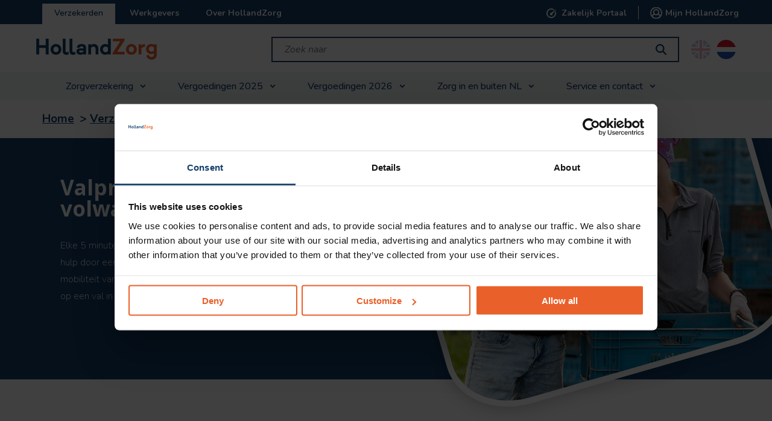

--- FILE ---
content_type: text/html; charset=utf-8
request_url: https://www.hollandzorg.com/nl/particulier/vergoedingen2024/valpreventie
body_size: 13781
content:



<!DOCTYPE html>
<!--[if lt IE 7]>      <html class="no-js lt-ie9 lt-ie8 lt-ie7"> <![endif]-->
<!--[if IE 7]>         <html class="no-js lt-ie9 lt-ie8"> <![endif]-->
<!--[if IE 8]>         <html class="no-js lt-ie9"> <![endif]-->
<!--[if gt IE 8]><!-->
<html class="no-js" lang="nl-NL">
<!--<![endif]-->
<head>
<link href="/-/media/Feature/Experience-Accelerator/Bootstrap-4/Bootstrap-4/Styles/optimized-min.css?rev=bc23441297e34c2a9dbdcc7b056b6405&t=20251113T074838Z&hash=03628E672FA85CC16D5F883372CD492C" rel="stylesheet"><link href="/-/media/Base-Themes/Core-Libraries/styles/optimized-min.css?rev=1a0746d5ac47436f87e33cc20398a6b8&t=20251113T074848Z&hash=E53F5021676FDD3BB70AE8CABDCE8A83" rel="stylesheet"><link href="/-/media/Base-Themes/Main-Theme/styles/optimized-min.css?rev=b75dd75ef2d94ffcb5aa403df4f07c22&t=20251113T074850Z&hash=0DC900A7D3B378EF061F141F01990781" rel="stylesheet"><link href="/-/media/Themes/Eno/developers/hollandzorg/styles/pre-optimized-min.css?rev=7b021af8eb7f4e848d2c5b3a5270e693&t=20251111T191514Z&hash=D0CC7BE42A5E5A042326C00E285AD5CB" rel="stylesheet">

    
    



    <title>Vergoeding van valpreventie voor volwassenen</title>


  <link rel="canonical" href="https://www.hollandzorg.com/nl/particulier/vergoedingen2025/valpreventie"/>

    <link href="/nl/-/media/Project/Eno/HollandZorg/Beeld/Iconen/favicon.png?rev=f3000f84f54b42d2b18cb91a0ee9782f" rel="shortcut icon" />




<meta property="og:title"  content="Vergoeding van valpreventie voor volwassenen"><meta property="og:url"  content="https://www.hollandzorg.com/nl/particulier/vergoedingen2024/valpreventie">



<meta  name="description" content="Bekijk hier de vergoeding van valpreventie voor volwassenen vanuit de HollandZorg zorgverzekering">



<meta property="twitter:title"  content="Vergoeding van valpreventie voor volwassenen"><meta property="twitter:card"  content="summary_large_image">

    <meta name="viewport" content="width=device-width, initial-scale=1" />


<link rel="preconnect" href="https://fonts.googleapis.com">
<link rel="preconnect" href="https://fonts.gstatic.com" crossorigin>
<link href="https://fonts.googleapis.com/css2?family=IBM+Plex+Sans:ital,wght@0,400;0,600;0,700;1,400;1,600;1,700&display=swap" rel="stylesheet">
<link href="https://fonts.googleapis.com/css2?family=Nunito:wght@400;700&family=Open+Sans:wght@700&display=swap" rel="stylesheet">

<script src="https://v318.hollandzorg.com/script.js"></script>

<!--TODO: Change GTM-XXX to correct GTM code for your site-->
<!-- Google Tag Manager DEVELOPERS -->
<script>(function(w,d,s,l,i){w[l]=w[l]||[];w[l].push({'gtm.start':
new Date().getTime(),event:'gtm.js'});var f=d.getElementsByTagName(s)[0],
j=d.createElement(s),dl=l!='dataLayer'?'&l='+l:'';j.async=true;j.src=
'https://www.googletagmanager.com/gtm.js?id='+i+dl;f.parentNode.insertBefore(j,f);
})(window,document,'script','dataLayer','GTM-T4VZPP');</script>
<!-- End Google Tag Manager -->
<meta name="google-site-verification" content="VqJ3jGkiL319UTEXSuuXOSz1KrvfzP5jwJjMIJOjY4Y" />

  <meta name="robots" content="noindex"/>

</head>
<body class="default-device bodyclass">
    



<!-- Google Tag Manager (noscript) DEVELOPERS -->
<noscript><iframe src="https://www.googletagmanager.com/ns.html?id=GTM-T4VZPP"
height="0" width="0" style="display:none;visibility:hidden"></iframe></noscript>
    
<!-- #wrapper -->
<div id="wrapper">
    <!-- #header -->
    <header>
        <div id="header" class="container">
            <div class="row">




<div class="component container col-12 full-width-background">
    <div class="component-content" >
<div class="row">


    <div class="component rich-text col-md-8" id="mobile-close">
        <div class="component-content">
Menu sluiten        </div>
    </div>

    <div class="component navigation navigation-title col-md-8 main-nav-level-1">
        <div class="component-content">
            <nav>

<ul class="clearfix">
        <li class=" level1 item0 odd first active rel-level1">
<div class="navigation-title field-navigationtitle"><a title="particulier" href="/nl/zorgverzekering-nederland">Verzekerden</a></div>        </li>
        <li class=" level1 item1 even rel-level1">
<div class="navigation-title field-navigationtitle"><a title="zakelijk" href="/nl/zakelijk">Werkgevers</a></div>        </li>
        <li class=" level1 item2 odd last rel-level1">
<div class="navigation-title field-navigationtitle"><a title="over-ons" href="/nl/over-ons">Over HollandZorg</a></div>        </li>
</ul>
            </nav>
        </div>
    </div>



<div class="component container col-md-4 header-links">
    <div class="component-content" >
<div class="row">


<div class="component link">
    <div class="component-content">

<div class="field-link"><a data-variantfieldname="Link" title="Zakelijk Portaal " href="https://flexwerkers.hollandzorg.com/login" data-variantitemid="{FFB332CB-0374-48D5-92FD-4A9F3AEFE2CB}">Zakelijk Portaal </a></div>    </div>
</div>


<div class="component link">
    <div class="component-content">

<div class="field-link"><a data-variantfieldname="Link" href="https://mijn.hollandzorg.com" data-variantitemid="{768AB23E-C369-4108-A7CE-A7F5E46686AE}">Mijn HollandZorg</a></div>    </div>
</div></div>    </div>
</div></div>    </div>
</div>


<div class="component container col-12 logo-container">
    <div class="component-content" >
<div class="row">

<div class="component image file-type-icon-media-link col-6 col-lg-4">
    <div class="component-content">
<a title="Header logo" href="/nl"><img src="/nl/-/media/Project/Eno/shared/Logos/logo-hollandzorg2023jan.png?h=35&amp;iar=0&amp;w=200&amp;rev=-1&amp;hash=F1D45348626DD8A656DBDE783A14D72A" alt="" width="200" height="35" data-variantitemid="{E7894A27-E742-4342-8F9F-71838163ACC7}" data-variantfieldname="Image" /></a>    </div>
</div>



<div class="component container col-3 col-lg-8">
    <div class="component-content" >
<div class="row">

<div class="component search-box horizontal loupe-search-btn-inside" data-properties='{"endpoint":"/nl/sxa/search/results/","suggestionEndpoint":"/nl/sxa/search/suggestions/","suggestionsMode":"ShowSearchResultsAsPredictions","resultPage":"/nl/Search-results","targetSignature":"","v":"{45E4D337-4BA2-4FD5-A64A-A0D3137C9106}","s":"","p":5,"l":"","languageSource":"SearchResultsLanguage","searchResultsSignature":"","itemid":"{ABD26576-59DE-4E86-B206-C6B98D7BAB24}","minSuggestionsTriggerCharacterCount":2}'>
    <div class="component-content">
        
                <input type="text" class="search-box-input" autocomplete="off" name="textBoxSearch" maxlength="100" placeholder="Zoek naar" />
                    <button class="search-box-button-with-redirect" type="submit">
                        Zoek
                    </button>
    </div>
</div>
  <div class="component language-picker">
    <div class="component-content">
          <div class="language-item language-en"><a href="https://www.hollandzorg.com/insured/reimbursements2024/fall-prevention"></a></div>
          <div class="language-item language-nl language-active"><a href="#"></a></div>
    </div>
  </div>



<div class="component language-selector col-12 d-xl-none">
    <div class="component-content">
        <div class="language-selector-select-item" data-language-code="nl" data-country-code="nl">
            <a class="language-selector-select-link">
                Nederlands (Nederland)
            </a>
        </div>
            <ul class="language-selector-item-container">
                    <li class="language-selector-item " data-language-code="en" data-country-code="us">
                        <a href="https://www.hollandzorg.com/insured/reimbursements2024/fall-prevention">
                            English
                        </a>
                    </li>
                    <li class="language-selector-item is-active" data-language-code="nl" data-country-code="nl">
                        <a href="/nl-NL/nl/particulier/vergoedingen2024/valpreventie">
                            Nederlands (Nederland)
                        </a>
                    </li>
            </ul>
    </div>
</div>
</div>    </div>
</div></div>    </div>
</div>


<div class="component container col-12 main-nav-level-2">
    <div class="component-content" >
<div class="row">
    <div class="component navigation navigation-title">
        <div class="component-content">
            <nav>

<ul class="clearfix">
        <li class=" level2 submenu item0 odd first rel-level1">
<div class="navigation-title field-navigationtitle"><a title="flexibele-zorgverzekering" href="/nl/particulier/flexibele-zorgverzekering">Zorgverzekering</a></div>
<ul class="clearfix">
        <li class=" level3 submenu item0 odd first rel-level2">
<div class="navigation-title field-navigationtitle"><a title="basisverzekering" href="/nl/particulier/flexibele-zorgverzekering/basisverzekering">Basisverzekering</a></div>
<ul class="clearfix">
        <li class=" level4 item0 odd first rel-level3">
<div class="navigation-title field-navigationtitle"><a title="eigen-bijdrage" href="/nl/particulier/flexibele-zorgverzekering/basisverzekering/eigen-bijdrage">Eigen bijdrage</a></div>        </li>
        <li class=" level4 item1 even last rel-level3">
<div class="navigation-title field-navigationtitle"><a title="eigen-risico" href="/nl/particulier/flexibele-zorgverzekering/basisverzekering/eigen-risico">Eigen risico</a></div>        </li>
</ul>
        </li>
        <li class=" level3 item1 even rel-level2">
<div class="navigation-title field-navigationtitle"><a title="aanvullende-verzekering" href="/nl/particulier/flexibele-zorgverzekering/aanvullende-verzekering">Aanvullende verzekering</a></div>        </li>
        <li class=" level3 item2 odd rel-level2">
<div class="navigation-title field-navigationtitle"><a title="tandartsverzekering" href="/nl/particulier/flexibele-zorgverzekering/tandartsverzekering">Tandartsverzekering</a></div>        </li>
        <li class=" level3 item3 even rel-level2">
<div class="navigation-title field-navigationtitle"><a title="pgb" href="/nl/pgb">PGB</a></div>        </li>
        <li class=" level3 item4 odd rel-level2">
<div class="navigation-title field-navigationtitle"><a title="zorgtoeslag-buitenlander" href="/nl/particulier/werken-in-nederland/zorgtoeslag-buitenlander">Zorgtoeslag</a></div>        </li>
        <li class=" level3 item5 even last rel-level2">
<div class="navigation-title field-navigationtitle"><a title="zorg-uit-de-wlz" href="/nl/particulier/flexibele-zorgverzekering/zorg-uit-de-wlz">Zorg uit de Wlz</a></div>        </li>
</ul>
        </li>
        <li class=" level2 submenu item1 even rel-level1">
<div class="navigation-title field-navigationtitle"><a title="vergoedingen2025" href="/nl/particulier/vergoedingen2025">Vergoedingen 2025</a></div>
<ul class="clearfix">
        <li class=" level3 item0 odd first rel-level2">
<div class="navigation-title field-navigationtitle"><a title="buitenland-spoedeisende-zorg" href="/nl/particulier/vergoedingen2025/buitenland-spoedeisende-zorg">Zorg in het buitenland</a></div>        </li>
        <li class=" level3 item1 even rel-level2">
<div class="navigation-title field-navigationtitle"><a title="fysiotherapie-oefentherapie" href="/nl/particulier/vergoedingen2025/fysiotherapie-oefentherapie">Fysiotherapie en oefentherapie</a></div>        </li>
        <li class=" level3 item2 odd rel-level2">
<div class="navigation-title field-navigationtitle"><a title="huisartsenzorg" href="/nl/particulier/vergoedingen2025/huisartsenzorg">Huisartsenzorg</a></div>        </li>
        <li class=" level3 item3 even rel-level2">
<div class="navigation-title field-navigationtitle"><a title="kraamzorg" href="/nl/particulier/vergoedingen2025/kraamzorg">Kraamzorg</a></div>        </li>
        <li class=" level3 item4 odd rel-level2">
<div class="navigation-title field-navigationtitle"><a title="orthodontie" href="/nl/particulier/vergoedingen2025/orthodontie">Orthodontie (beugel)</a></div>        </li>
        <li class=" level3 item5 even rel-level2">
<div class="navigation-title field-navigationtitle"><a title="stress-ontspanning" href="/nl/particulier/vergoedingen2025/stress-ontspanning">Ontspanning</a></div>        </li>
        <li class=" level3 item6 odd rel-level2">
<div class="navigation-title field-title"><a title="tandheelkundige-zorg" href="/nl/particulier/vergoedingen2025/tandheelkundige-zorg">Tandheelkundige zorg | HollandZorg </a></div>        </li>
        <li class=" level3 item7 even last rel-level2">
<div class="navigation-title field-navigationtitle"><a title="tandheelkundige-zorg-tot-18-jaar" href="/nl/particulier/vergoedingen2025/tandheelkundige-zorg-tot-18-jaar">Tandheelkundige zorg tot 18 jaar</a></div>        </li>
</ul>
        </li>
        <li class=" level2 submenu item2 odd rel-level1">
<div class="navigation-title field-navigationtitle"><a title="Vergoedingen2026" href="/nl/particulier/Vergoedingen2026">Vergoedingen 2026</a></div>
<ul class="clearfix">
        <li class=" level3 item0 odd first rel-level2">
<div class="navigation-title field-navigationtitle"><a title="alternatieve-geneesmiddelen" href="/nl/particulier/Vergoedingen2026/alternatieve-geneesmiddelen">Alternatieve geneesmiddelen en geneeswijzen</a></div>        </li>
        <li class=" level3 item1 even rel-level2">
<div class="navigation-title field-navigationtitle"><a title="brillen-en-lenzen" href="/nl/particulier/Vergoedingen2026/brillen-en-lenzen">Brillen en contactlenzen</a></div>        </li>
        <li class=" level3 item2 odd rel-level2">
<div class="navigation-title field-navigationtitle"><a title="buitenland-spoedeisende-zorg" href="/nl/particulier/Vergoedingen2026/buitenland-spoedeisende-zorg">Zorg in het buitenland</a></div>        </li>
        <li class=" level3 item3 even rel-level2">
<div class="navigation-title field-navigationtitle"><a title="fysiotherapie-oefentherapie" href="/nl/particulier/Vergoedingen2026/fysiotherapie-oefentherapie">Fysiotherapie en oefentherapie</a></div>        </li>
        <li class=" level3 item4 odd rel-level2">
<div class="navigation-title field-navigationtitle"><a title="huisartsenzorg" href="/nl/particulier/Vergoedingen2026/huisartsenzorg">Huisartsenzorg</a></div>        </li>
        <li class=" level3 item5 even rel-level2">
<div class="navigation-title field-navigationtitle"><a title="kraamzorg" href="/nl/particulier/Vergoedingen2026/kraamzorg">Kraamzorg</a></div>        </li>
        <li class=" level3 item6 odd rel-level2">
<div class="navigation-title field-navigationtitle"><a title="orthodontie" href="/nl/particulier/Vergoedingen2026/orthodontie">Orthodontie (beugel)</a></div>        </li>
        <li class=" level3 item7 even rel-level2">
<div class="navigation-title field-title"><a title="tandheelkundige-zorg" href="/nl/particulier/Vergoedingen2026/tandheelkundige-zorg">Tandheelkundige zorg | HollandZorg </a></div>        </li>
        <li class=" level3 item8 odd last rel-level2">
<div class="navigation-title field-navigationtitle"><a title="tandheelkundige-zorg-tot-18-jaar" href="/nl/particulier/Vergoedingen2026/tandheelkundige-zorg-tot-18-jaar">Tandheelkundige zorg tot 18 jaar</a></div>        </li>
</ul>
        </li>
        <li class=" level2 submenu item3 even rel-level1">
<div class="navigation-title field-navigationtitle"><a title="zorg-in-en-buiten-Nederland" href="/nl/particulier/zorg-in-en-buiten-Nederland">Zorg in en buiten NL</a></div>
<ul class="clearfix">
        <li class=" level3 item0 odd first rel-level2">
<div class="navigation-title field-navigationtitle"><a title="nieuw-in-Nederland" href="/nl/particulier/zorg-in-en-buiten-Nederland/nieuw-in-Nederland">Nieuw in Nederland</a></div>        </li>
        <li class=" level3 item1 even rel-level2">
<div class="navigation-title field-navigationtitle"><a title="zorg-in-nederland" href="/nl/particulier/zorg-in-en-buiten-Nederland/zorg-in-nederland">Zorg in Nederland</a></div>        </li>
        <li class=" level3 item2 odd rel-level2">
<div class="navigation-title field-navigationtitle"><a title="gezinsleden" href="/nl/particulier/zorg-in-en-buiten-Nederland/gezinsleden">Gezinsleden meeverzekeren</a></div>        </li>
        <li class=" level3 item3 even rel-level2">
<div class="navigation-title field-navigationtitle"><a title="s1-formulier" href="/nl/particulier/zorg-in-en-buiten-Nederland/s1-formulier">S1 formulier</a></div>        </li>
        <li class=" level3 item4 odd rel-level2">
<div class="navigation-title field-navigationtitle"><a title="vergoeding-land-van-herkomst" href="/nl/particulier/zorg-in-en-buiten-Nederland/vergoeding-land-van-herkomst">Vergoeding zorg in woonland</a></div>        </li>
        <li class=" level3 item5 even last rel-level2">
<div class="navigation-title field-navigationtitle"><a title="dekking-buiten-Nederland" href="/nl/particulier/zorg-in-en-buiten-Nederland/dekking-buiten-Nederland">Voorwaarden dekking</a></div>        </li>
</ul>
        </li>
        <li class=" level2 submenu item4 odd last rel-level1">
<div class="navigation-title field-navigationtitle"><a title="klantenservice" href="/nl/particulier/klantenservice">Service en contact</a></div>
<ul class="clearfix">
        <li class=" level3 item0 odd first rel-level2">
<div class="navigation-title field-navigationtitle"><a title="declareren" href="/nl/particulier/klantenservice/declareren">Declareren</a></div>        </li>
        <li class=" level3 item1 even rel-level2">
<div class="navigation-title field-navigationtitle"><a title="declareren-buitenlandse-nota" href="/nl/particulier/klantenservice/declareren-buitenlandse-nota">Declareren buitenlandse rekening</a></div>        </li>
        <li class=" level3 item2 odd rel-level2">
<div class="navigation-title field-navigationtitle"><a title="betalen" href="/nl/betalen">Betalen</a></div>        </li>
        <li class=" level3 item3 even rel-level2">
<div class="navigation-title field-navigationtitle"><a title="tarievenlijsten2026" href="/nl/particulier/klantenservice/tarievenlijsten2026">Tarieven</a></div>        </li>
        <li class=" level3 item4 odd rel-level2">
<div class="navigation-title field-navigationtitle"><a title="formulieren2026" href="/nl/particulier/klantenservice/formulieren2026">Formulieren</a></div>        </li>
        <li class=" level3 item5 even rel-level2">
<div class="navigation-title field-navigationtitle"><a title="voorwaarden2026" href="/nl/voorwaarden">Voorwaarden en documenten</a></div>        </li>
        <li class=" level3 item6 odd rel-level2">
<div class="navigation-title field-navigationtitle"><a title="schade-door-ongeval" href="/nl/particulier/klantenservice/schade-door-ongeval">Schade door ongeval</a></div>        </li>
        <li class=" level3 item7 even rel-level2">
<div class="navigation-title field-navigationtitle"><a title="zorgaanbieder-zoeken" href="/nl/particulier/klantenservice/zorgaanbieder-zoeken">Zorgaanbieder zoeken</a></div>        </li>
        <li class=" level3 item8 odd rel-level2">
<div class="navigation-title field-navigationtitle"><a title="vragen" href="/nl/particulier/klantenservice/vragen">Veelgestelde vragen</a></div>        </li>
        <li class=" level3 item9 even rel-level2">
<div class="navigation-title field-navigationtitle"><a title="zorgservice" href="/nl/particulier/klantenservice/zorgservice">Zorgservice</a></div>        </li>
        <li class=" level3 item10 odd rel-level2">
<div class="navigation-title field-navigationtitle"><a title="hz-app" href="/nl/particulier/klantenservice/hz-app">HZ app</a></div>        </li>
        <li class=" level3 item11 even rel-level2">
<div class="navigation-title field-navigationtitle"><a title="digitale-ehic" href="/nl/digitale-ehic">Zorgpas / EHIC</a></div>        </li>
        <li class=" level3 item12 odd rel-level2">
<div class="navigation-title field-navigationtitle"><a title="contact" href="/nl/particulier/klantenservice/contact">Contact</a></div>        </li>
        <li class=" level3 item13 even rel-level2">
<div class="navigation-title field-navigationtitle"><a title="klacht-melden" href="/nl/klacht">Klacht indienen</a></div>        </li>
        <li class=" level3 item14 odd last rel-level2">
<div class="navigation-title field-navigationtitle"><a title="opzeggen" href="/nl/particulier/klantenservice/opzeggen">Opzeggen</a></div>        </li>
</ul>
        </li>
</ul>
            </nav>
        </div>
    </div>
</div>    </div>
</div>


<div class="component container col-12 d-none d-sm-none d-md-block d-lg-block d-xl-block">
    <div class="component-content" >
<div class="row">

<div class="component breadcrumb navigation-title col-12">
    <div class="component-content">
        <nav>
            <ol>
                    <li class="breadcrumb-item home">
<div class="navigation-title field-navigationtitle"><a title="Home" href="/nl">Home</a></div>                            <span class="separator">&gt;</span>
                    </li>
                    <li class="breadcrumb-item ">
<div class="navigation-title field-navigationtitle"><a title="particulier" href="/nl/zorgverzekering-nederland">Verzekerden</a></div>                            <span class="separator">&gt;</span>
                    </li>
                    <li class="breadcrumb-item ">
<div class="navigation-title field-navigationtitle"><a title="vergoedingen2024" href="/nl/particulier/vergoedingen2024">Vergoedingen 2024</a></div>                            <span class="separator">&gt;</span>
                    </li>
                    <li class="breadcrumb-item last">
<div class="navigation-title field-navigationtitle"><a title="valpreventie" href="/nl/particulier/vergoedingen2024/valpreventie">Valpreventie voor volwassenen</a></div>                            <span class="separator">&gt;</span>
                    </li>
            </ol>
        </nav>
    </div>
</div>
</div>    </div>
</div></div>
        </div>
    </header>
    <!-- /#header -->
    <!-- #content -->
    <main>
        <div id="content" class="container">
            




<div class="component vergoedingenpagina-pagetemplate-container">
    <div class="component-content" >
<div class="row">
    <div class="component hero col-12">
        <div class="component-content">
<div class="hero-container">
    <div class="hero-background">
        <div class="hero-content container">

            <div class="hero-image-container d-md-none">
                <div class="hero-image-wrapper">
                    <img src="/nl/-/media/Project/Eno/HollandZorg/Beeld/Hero/2022-HZ-690x615-pr220617_138_Comp.jpg?h=615&amp;iar=0&amp;w=690&amp;rev=979efc1bee8d4df6b172222c59f5a2d7&amp;hash=F134F55EEA9BA05607795933903D7EEA" alt="" width="690" height="615" />
                </div>
            </div>

            <div class="hero-contents">
                <h1>Valpreventie voor volwassenen</h1>
                <div class="hero-intro">Elke 5 minuten belandt een Nederlander van 65+ op de spoedeisende hulp door een val. Zo'n val kan een aanslag zijn op de zelfredzaamheid en mobiliteit van degene die valt. Met valpreventie kunt u proberen de kans op een val in de toekomst te verkleinen.&nbsp;</div>

                
                                    
                					<div class="hero-btn__container">
                
                					</div>
                                
            </div>

            <div class="hero-image-container d-none d-md-block">
                <div class="hero-image-wrapper">
                    <img src="/nl/-/media/Project/Eno/HollandZorg/Beeld/Hero/2022-HZ-690x615-pr220617_138_Comp.jpg?h=615&amp;iar=0&amp;w=690&amp;rev=979efc1bee8d4df6b172222c59f5a2d7&amp;hash=F134F55EEA9BA05607795933903D7EEA" alt="" width="690" height="615" />
                </div>
            </div>

        </div>
    </div>
</div>
        </div>
    </div>

    <div class="component vergoedingen-overzicht col-12">
        <div class="component-content">
 
      <div class="vergoedingen-overzicht-inner">
      <div class="vergoedingen-overzicht-title"><h2>Wat houdt valpreventie in?</h2>
      </div>
      
              <div class="vergoedingen-overzicht-intro">
                  <p>Valpreventie bestaat uit de volgende onderdelen:</p>
             <ul>
                 <li>Valrisicobeoordeling, als u op grond van een valrisicoschatting een hoog risico hebt om te vallen.</li>
                 <li>Intake voor een trainingsprogramma om vallen te voorkomen (valpreventieve beweeginterventie), als u op grond van een valrisicoschatting een hoog valrisico heeft &eacute;n als u als gevolg van onderliggende of bijkomende somatische problemen aangewezen bent op begeleiding tijdens het trainingsprogramma door een fysiotherapeut of oefentherapeut. </li>
                 <li>Maximaal 1 trainingsprogramma om vallen te voorkomen (valpreventieve beweeginterventie) per 12 maanden. U moet dan op grond van een valrisicoschatting een hoog valrisico hebben. En u moet als gevolg van onderliggende of bijkomende somatische problemen aangewezen zijn op begeleiding tijdens het trainingsprogramma door een fysiotherapeut of oefentherapeut. U heeft recht op de trainingsprogramma's om vallen te voorkomen die staan in de 'Lijst aangewezen trainingsprogramma's valpreventie'<a>.</a> Deze lijst kan tussentijds wijzigen.<br />
                 <br />
                 <strong>Let op: </strong>Op dit moment is nog niet bekend welke trainingsprogramma&rsquo;s om vallen te voorkomen voor vergoeding uit de basisverzekering in aanmerking kunnen komen. Zorgverzekeraars wachten nog op informatie hierover van Zorginstituut Nederland. Zodra hier meer over bekend is kunt u de trainingsprogramma&rsquo;s terugvinden in de &lsquo;Lijst aangewezen trainingsprogramma&rsquo;s valpreventie voor volwassenen&rsquo;.</li>
             </ul>
              </div>
          
  </div>
  <div class="vergoedingen-overzicht-outer">
      <div class="vergoedingen-overzicht-reimb-title">
          <h2>Vergoedingen</h2>
      </div>
      <div class="vergoedingen-overzicht-reimb-subtitle">
          <h3></h3>
      </div>    
      <div class="vergoedingen-overzicht-reimb-text">
          <h3></h3>
         <table style="width: 1060.18px;">
             <tbody>
                 <tr>
                     <td style="background-color: #f0f7f7; text-align: left;"><strong>Verzekeringspakket</strong></td>
                     <td style="background-color: #f0f7f7; text-align: left;"><strong>Vergoeding</strong></td>
                 </tr>
                 <tr>
                     <td style="text-align: left;">&nbsp;Basis</td>
                     <td style="text-align: left;">&nbsp;100%</td>
                 </tr>
                 <tr>
                     <td style="text-align: left;">&nbsp;Start</td>
                     <td style="text-align: left;">Geen</td>
                 </tr>
                 <tr>
                     <td style="text-align: left;">&nbsp;Extra</td>
                     <td style="text-align: left;">Geen</td>
                 </tr>
                 <tr>
                     <td style="text-align: left;">&nbsp;Plus</td>
                     <td style="text-align: left;">Geen</td>
                 </tr>
                 <tr>
                     <td style="text-align: left;">&nbsp;Top</td>
                     <td style="text-align: left;">Geen</td>
                 </tr>
                 <tr>
                     <td style="text-align: left;">No Risk</td>
                     <td style="text-align: left;">Geen</td>
                 </tr>
                 <tr>
                     <td style="text-align: left;">No Risk II</td>
                     <td style="text-align: left;">Geen<br />
                     <br />
                     </td>
                 </tr>
             </tbody>
         </table>
         <br />
         <br />
      </div>
  </div>
  <div class="vergoedingen-overzicht-table">
          <div class="row"></div>
  </div>
  <div class="vergoedingen-overzicht-inner">
      <div class="vergoedingen-overzicht-additional-text">
          <h3>Eigen bijdrage</h3>
         <p>
         </p>
         <p>Nee.</p>
         <h3>Eigen risico</h3>
         <p>
         Bent u 18 jaar of ouder, dan tellen de kosten mee voor het verplicht eigen risico en het eventuele vrijwillig eigen risico, met uitzondering van de valrisicobeoordeling.</p>
         <h3>Wat moet u regelen?</h3>
         <p>Voor de intake voor een trainingsprogramma om vallen te voorkomen en het trainingsprogramma zelf is een verwijzing nodig van een huisarts.</p>
         <h3>Bij wie kunt u terecht?</h3>
         <p>
         </p>
         <p class="Paragraph SCXW113432641 BCX8" paraid="1933855796" paraeid="{90a6f246-9053-45ac-831c-becdbd44f97d}{159}" style="color: #4f2c3d; background-color: #ffffff; margin-right: 0px; margin-bottom: 15px; margin-left: 0px; padding: 0px; border: 0px;"><span data-contrast="none" class="TextRun SCXW113432641 BCX8" style="margin: 0px; padding: 0px; border: 0px; line-height: 16.1875px;">Deze zorgaanbieders mogen de zorg verlenen:</span></p>
         <ul>
             <li class="Paragraph SCXW113432641 BCX8" paraid="1933855796" paraeid="{90a6f246-9053-45ac-831c-becdbd44f97d}{159}" style="color: #4f2c3d; background-color: #ffffff; margin-right: 0px; margin-bottom: 15px; margin-left: 0px; padding: 0px; border: 0px;"><span style="font-weight: normal;"><span data-contrast="none" class="TextRun SCXW113432641 BCX8" style="margin: 0px; padding: 0px; border: 0px; line-height: 16.1875px;"></span><span class="NormalTextRun SCXW113432641 BCX8" data-ccp-parastyle="Bullet lijst" data-ccp-parastyle-defn="{'ObjectId':'629ba6ad-36a9-4f6f-b7d3-eccef6a05c2f|185','ClassId':1073872969,'Properties':[469775450,'Bullet lijst',201340122,'2',134234082,'true',134233614,'true',469778129,'Bulletlijst',335572020,'1',201342447,'5',201342448,'1',469777841,'IBM Plex Sans Light',469777842,'Arial',469777843,'Calibri',469777844,'IBM Plex Sans Light',469769226,'IBM Plex Sans Light,Arial,Calibri',335551500,'5786215',268442635,'18',335559685,'984',335559991,'360',335559740,'259',201341983,'0',335559739,'160',335559682,'65',335559683,'0',134233279,'true',469778324,'List Paragraph']}" style="background-color: transparent; margin: 0px; padding: 0px; border: 0px; color: #674a58;">V</span><span class="NormalTextRun SCXW113432641 BCX8" data-ccp-parastyle="Bullet lijst" style="background-color: transparent; margin: 0px; padding: 0px; border: 0px; color: #674a58;">al</span><span class="NormalTextRun SCXW113432641 BCX8" data-ccp-parastyle="Bullet lijst" style="background-color: transparent; margin: 0px; padding: 0px; border: 0px; color: #674a58;">risicobeoordeling:&nbsp;</span><span class="NormalTextRun SCXW113432641 BCX8" data-ccp-parastyle="Bullet lijst" style="background-color: transparent; margin: 0px; padding: 0px; border: 0px; color: #674a58;">een huisarts of een door ons gecontracteerde zorggroep.</span></span></li>
             <li class="Paragraph SCXW113432641 BCX8" paraid="1933855796" paraeid="{90a6f246-9053-45ac-831c-becdbd44f97d}{159}" style="color: #4f2c3d; background-color: #ffffff; margin-right: 0px; margin-bottom: 15px; margin-left: 0px; padding: 0px; border: 0px;"><span style="font-weight: normal;"><span class="NormalTextRun SCXW113432641 BCX8" data-ccp-parastyle="Bullet lijst" style="background-color: transparent; margin: 0px; padding: 0px; border: 0px; color: #674a58;">D</span>e intake voor een trainingsprogramma<span class="NormalTextRun SCXW113432641 BCX8" data-ccp-parastyle="Bullet lijst" style="background-color: transparent; margin: 0px; padding: 0px; border: 0px; color: #674a58;">&nbsp;om&nbsp;</span><span class="NormalTextRun SCXW113432641 BCX8" data-ccp-parastyle="Bullet lijst" style="background-color: transparent; margin: 0px; padding: 0px; border: 0px; color: #674a58;">val</span><span class="NormalTextRun SCXW113432641 BCX8" data-ccp-parastyle="Bullet lijst" style="background-color: transparent; margin: 0px; padding: 0px; border: 0px; color: #674a58;">len te voorkomen</span><span class="NormalTextRun SCXW113432641 BCX8" data-ccp-parastyle="Bullet lijst" style="background-color: transparent; margin: 0px; padding: 0px; border: 0px; color: #674a58;">&nbsp;en voor het trainingsprogramma zelf: een fysiotherapeut of oefentherapeut, die is gecertificeerd voor het uitvoeren van het desbetreffende trainingsprogramma.&nbsp;</span></span></li></ul>
      </div>
  </div>
          </div>
    </div>

    <div class="component text-block-with-image col-12 backgroundcolor">
        <div class="component-content">
<div class="text-block-with-image-content">
    
        <div class="row block-rich-text-with-image">
            
                    <div class="col-12 col-md-8 block-rich-text-textblock">
                        <h3>Let op</h3>
                <p>De informatie op deze pagina is een verkorte weergave van de vergoedingen. U kunt alleen rechten ontlenen aan onze&nbsp;<a href="https://voorwaarden.hollandzorg.com/polisvoorwaardenflex-no-risk12-2026" target="_self">polisvoorwaarden 2026</a>.</p>
                <h3>Uw verzekering</h3>
                <p>Wilt u weten hoe u verzekerd bent? In Mijn HollandZorg vindt u alle informatie over uw eigen zorgverzekering (onder Mijn Zorgverzekering &gt; Zorgverzekering inzien).</p>
                <h3>Vergoeding van niet-gecontracteerde zorg</h3>
                <p> </p>
                <p>Wilt u zorg (die valt onder de basisverzekering) van een zorgaanbieder waarmee wij geen contract hebben afgesloten? Dan kan de vergoeding lager zijn dan het bedrag dat uw zorgaanbieder in rekening brengt. Onze maximumtarieven voor basiszorg door een niet-gecontracteerde zorgaanbieder&nbsp;vindt u op de pagina&nbsp;<a href="https://www.hollandzorg.com/nl/particulier/klantenservice/tarievenlijsten2026" target="_self">tarievenlijsten 2026</a>. </p>
                <p>Met onze <a href="https://hollandzorg.z-zoeker.nl">Zorgzoeker</a>&nbsp;vindt u een (gecontracteerde) zorgverlener bij u in de buurt.</p>
                <h3>Op zoek naar informatie over 2025?</h3>
                <ul>
                    <li><span style="font-weight: normal;"><a href="/nl/-/media/Project/Eno/HollandZorg/HZ-NL/Documenten/2025/Polisvoorwaarden-Flex-No-Risk-I-en-II-HollandZorg-NL-2025.pdf?rev=71b582ce0bf141ef85d2eaf06a59a9aa&amp;hash=18F16FBC67FCF6C68FF9EFB4168C5327">
                    </a><a href="/nl/-/media/Project/Eno/HollandZorg/HZ-NL/Documenten/2025/Polisvoorwaarden-Flex-No-Risk-I-en-II-HollandZorg-NL-2025.pdf?rev=71b582ce0bf141ef85d2eaf06a59a9aa&amp;hash=18F16FBC67FCF6C68FF9EFB4168C5327">polisvoorwaarden 2025</a></span></li>
                    <li><a href="https://www.hollandzorg.com/nl/particulier/vergoedingen2025" target="_self" style="font-weight: normal;">vergoedingen 2025</a></li>
                </ul>
                    </div>
                
            
                    <div class="col-12 col-md-4 block-rich-text-image">
                        <img src="/nl/-/media/Project/Eno/HollandZorg/Beeld/Hero/2022-HZ-690x615-pr_220614_0200_Comp.jpg?h=615&amp;iar=0&amp;w=690&amp;rev=0192e044a59e42fbbf864a3d01bb127f&amp;hash=A4AF266AC5C2C40C9817C7938135AB51" alt="" width="690" height="615" />
                    </div>
                
          
                      <div class="col-12 block-rich-text-link"><a class="btn " href="/nl/particulier/vergoedingen2024" target="" rel="" title="">Naar het vergoedingenoverzicht 2024</a></div>
                  
        </div>
        
    </div>        </div>
    </div>
</div>    </div>
</div>
        </div>
    </main>
    <!-- /#content -->
    <!-- #footer -->
    <footer>
        <div id="footer" class="container">
            <div class="row">

<div class="component snippet col-12">
    <div class="component-content">
            <div class="snippet-inner">
                <div class="snippet-container">



<div class="snippet">
<div class="row">
    <div class="component footer-contact-block col-12">
        <div class="component-content">

<div class="card-contact-holder">
<a class="skip-link-2" tabindex="0">Direct naar de inhoud van de pagina</a>
  <div class="card-contact-container card-contact">
    <div class="card-contact__header">
      <div class="card-contact__header-img">
        
                <img src="/nl/-/media/Project/Eno/HollandZorg/Beeld/Medewerkers/Frans.png?h=750&amp;iar=0&amp;w=750&amp;rev=74970dc9ed3d447c8a5e3d4ed8c104c3&amp;hash=2FAA4CFCF852DAC8EA4EC232B8849866" alt="" width="750" height="750" />
                
      </div>
      <div class="card-contact__header-info">
        <h3 class="card-contact__header-info-title">Niet gevonden wat u zocht?</h3>
        <div class="card-contact__header-info-text">
          <p>Wij zijn bereikbaar maandag t/m vrijdag van 08:00 tot 18:00 uur. Wij helpen u graag in het Nederlands of Engels.</p>
        </div>
      </div>
    </div>
    <div class="card-contact__newsletter">
      
            <div class="footer-links-newsletter">
              <div class="footer-links-newsletter__intro">
                <h3></h3>
                <p class="card-contact__newsletter-text"></p>
              </div>
              <div class="row"></div>
            </div>
            
    </div>
    <div class="card-contact__details">
      <div class="card-contact__details-item">
        <div class="row">
            <div class="component footer-contact-block-contact-item col-12">
                <div class="component-content">
        
            
            
                <div class="card-contact__details-item-content">
                    <div class="card-contact__details-item-header">
                            
                                            <img src="/nl/-/media/Project/Eno/HollandZorg/Beeld/Iconen/Orange/PNG---Orange---64px/26_telefoon.png?h=64&amp;iar=0&amp;w=64&amp;rev=fdd8a90a0832429c89dff2ba7fdfa0b5&amp;hash=721439AC8912B9096F1F42CB7F7826A1" alt="" width="64" height="64" />
                                        
                    </div>
                        <div class="card-contact__details-item-intro">
                            
                                           <h3>
                                             <a href="tel://+31(0)570687120" target="" rel="" title="">Bel +31 (0)570 687 120</a>
                                           </h3>
                                        
                            <div class="card-contact__details-item-title">
                                Voor direct persoonlijk contact.
                            </div>
                        </div>
                </div>
                
                </div>
            </div>
        </div> 
      </div>
      <div class="card-contact__details-item">
        <div class="row">
            <div class="component footer-contact-block-contact-item col-12">
                <div class="component-content">
        
            
            
                <div class="card-contact__details-item-content">
                    <div class="card-contact__details-item-header">
                            
                                            <img src="/nl/-/media/Project/Eno/HollandZorg/Beeld/Iconen/Orange/SVG---Orange/27_e-mail.svg?iar=0&amp;rev=862934e7df0c4de8857e63e86cf965f1&amp;hash=21DA0979ECA10856C02ADA51F5AF75AD" alt="" />
                                        
                    </div>
                        <div class="card-contact__details-item-intro">
                            
                                           <h3>
                                             <a href="/nl/particulier/klantenservice/contact" target="" rel="" title="">Stel hier uw vraag</a>
                                           </h3>
                                        
                            <div class="card-contact__details-item-title">
                                En ontvang binnen 5 werkdagen een reactie.
                            </div>
                        </div>
                </div>
                
                </div>
            </div>
        </div>
      </div>
      <div class="card-contact__details-item">
        <div class="row">
            <div class="component footer-contact-block-contact-item col-12">
                <div class="component-content">
        
            
            
                <div class="card-contact__details-item-content">
                    <div class="card-contact__details-item-header">
                            
                                            <img src="/nl/-/media/Project/Eno/HollandZorg/Beeld/Iconen/Orange/PNG---Orange---64px/16_alarmcentrale.png?h=64&amp;iar=0&amp;w=64&amp;rev=d7ecfa1be171469288aa07b0f84fb01d&amp;hash=6B5D2193F7A56BAA4600266EDABC19B3" alt="" width="64" height="64" />
                                        
                    </div>
                        <div class="card-contact__details-item-intro">
                            
                                           <h3>
                                             <a href="tel://+31(0)570687110" target="" rel="" title="">Bel +31 (0)570 687 110</a>
                                           </h3>
                                        
                            <div class="card-contact__details-item-title">
                                Voor spoedzorg in het buitenland
                            </div>
                        </div>
                </div>
                
                </div>
            </div>
        </div> 
      </div>
      <div class="card-contact__details-item card-contact__details-item-socials">
        <div class="row">
            <div class="component footer-contact-block-contact-item col-12">
                <div class="component-content">
        
            
            
                <div class="card-contact__details-item-content">
                    <div class="card-contact__details-item-header">
                            
                                            <img src="/nl/-/media/Project/Eno/HollandZorg/Beeld/Iconen/Orange/SVG---Orange/24_linkedin.svg?iar=0&amp;rev=d05d8f400c2b4beeb1f82bd645cf846f&amp;hash=95FE42340A07FBF80B072B472C378C61" alt="" />
                                        
                    </div>
                        <div class="card-contact__details-item-intro">
                            
                                           <h3>
                                             <a href="https://www.linkedin.com/company/hollandzorg/" target="" rel="" title="">Volg HollandZorg</a>
                                           </h3>
                                        
                            <div class="card-contact__details-item-title">
                                op LinkedIn
                            </div>
                        </div>
                </div>
                
                </div>
            </div>
        </div>
      
      </div>
    </div>
  </div>
</div>
<div class="contact-footer footer-links">
  <div class="contact-footer__top">
    <div class="contact-footer__img-container">
      <div class="contact-footer__img-big">
        
                
                <img src="/nl/-/media/Project/Eno/HollandZorg/Beeld/logo-diapositief/Logo-verkort-diapositief.png?h=2000&amp;iar=0&amp;w=2000&amp;rev=3efa188f599544509e658ee17a8451f0&amp;hash=4C7FF591B44BBB596648550096038005" alt="Logo HollandZorg" width="2000" height="2000" />
                
                
      </div>
      <div class="contact-footer__img-mob">
        
                
                
                
                
      </div>
    </div>
  </div>
  <div class="contact-footer__links"><div class="row">
<div class="component footer-link-list link-list col-12">
  <div class="component-content">
    <h3>Zorgverzekering</h3>
        <ul>
      <li class="item0 odd first">
<div class="field-link"><a data-variantfieldname="Link" href="/nl/particulier/flexibele-zorgverzekering" data-variantitemid="{4F611E6B-41C6-41CB-B3E6-BBB93E7CABF8}">Basisverzekering</a></div>      </li>
      <li class="item1 even">
<div class="field-link"><a data-variantfieldname="Link" href="/nl/particulier/flexibele-zorgverzekering/aanvullende-verzekering" data-variantitemid="{D06D42A4-452A-4F43-8A1F-9BFC8DB79C97}">Aanvullende verzekering</a></div>      </li>
      <li class="item2 odd">
<div class="field-link"><a data-variantfieldname="Link" href="/nl/particulier/flexibele-zorgverzekering/tandartsverzekering" data-variantitemid="{04F59D10-C934-46C8-95DE-2821C8DECA58}">Tandartsverzekering</a></div>      </li>
      <li class="item3 even">
<div class="field-link"><a data-variantfieldname="Link" href="/nl/particulier/flexibele-zorgverzekering/basisverzekering/eigen-risico" data-variantitemid="{3598BD1E-9E20-403A-B64B-309E004A6297}">Eigen risico</a></div>      </li>
      <li class="item4 odd last">
<div class="field-link"><a data-variantfieldname="Link" href="/nl/particulier/flexibele-zorgverzekering/basisverzekering/eigen-bijdrage" data-variantitemid="{1C243B7F-7DE3-47C8-8D31-DB7464677F75}">Eigen bijdrage</a></div>      </li>
    </ul>
  </div>
</div>
</div></div>
  <div class="contact-footer__links"><div class="row">
<div class="component footer-link-list link-list col-12">
  <div class="component-content">
    <h3>Klantenservice</h3>
        <ul>
      <li class="item0 odd first">
<div class="field-link"><a data-variantfieldname="Link" href="/nl/particulier/klantenservice/declareren" data-variantitemid="{3894F02E-7DDC-4881-86E3-044B2B6C494A}">Declareren</a></div>      </li>
      <li class="item1 even">
<div class="field-link"><a data-variantfieldname="Link" href="/nl/betalen" data-variantitemid="{54F0AC7D-C089-4A62-B3E7-4CDBF2BB1D61}">Betalen</a></div>      </li>
      <li class="item2 odd">
<div class="field-link"><a data-variantfieldname="Link" href="/nl/particulier/klantenservice/wijzigingen" data-variantitemid="{BC9DCBAE-9014-4A36-8393-70EC675289DB}">Wijziging doorgeven</a></div>      </li>
      <li class="item3 even">
<div class="field-link"><a data-variantfieldname="Link" href="/nl/particulier/klantenservice/vragen" data-variantitemid="{C5A88791-F5BD-466D-A908-CB8342B9EE4A}">Veelgestelde vragen</a></div>      </li>
      <li class="item4 odd last">
<div class="field-link"><a data-variantfieldname="Link" href="/nl/particulier/klantenservice/contact" data-variantitemid="{9E7BC422-9788-4BE5-AE3D-BA4837F397E8}">Contact</a></div>      </li>
    </ul>
  </div>
</div>
</div></div>
  <div class="contact-footer__links"><div class="row">
<div class="component footer-link-list link-list col-12">
  <div class="component-content">
    <h3>Informatie</h3>
        <ul>
      <li class="item0 odd first">
<div class="field-link"><a data-variantfieldname="Link" href="/nl/particulier/klantenservice/formulieren2026" data-variantitemid="{7EA3BC5C-501D-4F09-9779-593945B6C424}">Formulieren</a></div>      </li>
      <li class="item1 even">
<div class="field-link"><a data-variantfieldname="Link" target="_blank" rel="noopener noreferrer" href="https://www.hollandzorg.com/nl/voorwaarden" data-variantitemid="{637ADE89-45B9-4B29-8D7D-67143B3C9904}">Voorwaarden</a></div>      </li>
      <li class="item2 odd">
<div class="field-link"><a data-variantfieldname="Link" href="/nl/particulier/klantenservice/tarievenlijsten2026" data-variantitemid="{342D0070-1CBA-4426-898D-0807DC24DF22}">Tarieven</a></div>      </li>
      <li class="item3 even">
<div class="field-link"><a data-variantfieldname="Link" href="/nl/particulier/zorg-in-en-buiten-Nederland" data-variantitemid="{1CFBAA64-F08B-4867-9914-85738F17CD5D}">Zorg in en buiten NL</a></div>      </li>
      <li class="item4 odd last">
<div class="field-link"><a data-variantfieldname="Link" href="/nl/particulier/zorg-in-en-buiten-Nederland" data-variantitemid="{40AC862B-809C-4850-9F50-05853D23A555}">Gezinsleden meeverzekeren</a></div>      </li>
    </ul>
  </div>
</div>
</div></div>
  <div class="contact-footer__links contact-footer__links-regel"><div class="row">
<div class="component footer-link-list link-list col-12">
  <div class="component-content">
    <h3>Regel het zelf</h3>
        <ul>
      <li class="item0 odd first">
<div class="field-link"><a data-variantfieldname="Link" target="_blank" rel="noopener noreferrer" href="https://aanvraag.hollandzorg.com/situatie" data-variantitemid="{779AD309-59C0-4FDA-BFBC-1CBBFAC4D623}">Premie berekenen</a></div>      </li>
      <li class="item1 even">
<div class="field-link"><a data-variantfieldname="Link" href="/Eno/HollandZorg/Home/particulier/klantenservice-oud/betalen" data-variantitemid="{69C2FD19-02EA-4AEB-B2EF-87D96AAA1341}">Betalen</a></div>      </li>
      <li class="item2 odd">
<div class="field-link"><a data-variantfieldname="Link" href="/Eno/HollandZorg/Home/particulier/klantenservice-oud/declareren" data-variantitemid="{366C2CBF-07D5-4C16-8FD2-67F276346B1D}">Declareren</a></div>      </li>
      <li class="item3 even last">
<div class="field-link"><a data-variantfieldname="Link" href="/Eno/HollandZorg/Home/particulier/klantenservice-oud/wijzigingen" data-variantitemid="{CF18A880-CD2D-4463-84D5-2CA84B9BB92B}">Wijzigen</a></div>      </li>
    </ul>
  </div>
</div>
</div></div>
</div>
<div class="contact-footer__bottom">
  <div class="contact-footer__links-extra">
    <div class="footerbar-links"><div class="row">
<div class="component footer-link-list link-list col-12">
  <div class="component-content">
    
        <ul>
      <li class="item0 odd first">
<div class="field-link"><a data-variantfieldname="Link" href="/Eno/HollandZorg/Home/Bottommenu-oud/cookiebeleid" data-variantitemid="{A63090D0-8145-4202-875D-B2CB6D147A19}">Cookiebeleid</a></div>      </li>
      <li class="item1 even">
<div class="field-link"><a data-variantfieldname="Link" href="/Eno/HollandZorg/Home/Bottommenu-oud/securitybeleid" data-variantitemid="{D0B4D2FF-D227-4AE9-90E4-6E58F4249630}">Security</a></div>      </li>
      <li class="item2 odd">
<div class="field-link"><a data-variantfieldname="Link" href="/Eno/HollandZorg/Home/Bottommenu-oud/privacy" data-variantitemid="{D88E498F-63AC-4247-96E7-00F8ECFB54FF}">Privacy</a></div>      </li>
      <li class="item3 even">
<div class="field-link"><a data-variantfieldname="Link" href="/Eno/HollandZorg/Home/Bottommenu-oud/disclaimer" data-variantitemid="{CC0895B3-713D-4A8B-AAB3-C1D1EC884F57}">Disclaimer</a></div>      </li>
      <li class="item4 odd last">
<div class="field-link"><a data-variantfieldname="Link" href="/Eno/HollandZorg/Home/Bottommenu-oud/fraudebeleid" data-variantitemid="{57D2FBD3-FEE4-44E3-B1A6-5549650CC43F}">Fraudebeleid</a></div>      </li>
    </ul>
  </div>
</div>
</div></div>
  </div>
  <div class="contact-footer__copyright-outro">HollandZorg is een onderdeel van Salland Zorgverzekeraar</div>
  <div class="contact-footer__copyright-info">&#169; 2026 HollandZorg</div>
</div>

        </div>
    </div>
</div></div>
                </div>
            </div>
    </div>
</div>
</div>
        </div>
    </footer>
    <!-- /#footer -->
</div>
<!-- /#wrapper -->

    






<script src="/-/media/Base-Themes/Core-Libraries/scripts/optimized-min.js?rev=fceb5b39c7164d6d9c1c3ff0b68c3df4&t=20251113T074844Z&hash=C8F4F8997512453586125077FC8C6CC8"></script><script src="/-/media/Base-Themes/XA-API/Scripts/optimized-min.js?rev=9649cc50a4ee42f4b1b970ecb6c70c48&t=20251113T074845Z&hash=C679D8FFED1DE3239A36094316793271"></script><script src="/-/media/Base-Themes/Main-Theme/scripts/optimized-min.js?rev=4d2c6008a6ac4ff7badefd4dfdc3211f&t=20251113T074847Z&hash=1667B94077C6162DF5DDF191B00D80E4"></script><script src="/-/media/Base-Themes/Google-Maps-JS-Connector/Scripts/optimized-min.js?rev=5ab8b2a8ef384bb48a1174876082d7f9&t=20251113T074848Z&hash=1629A4E360B2D9A1AA4F7581AA766155"></script><script src="/-/media/Base-Themes/Maps/Scripts/optimized-min.js?rev=f166d8c6f9bf4525a51b21c9b74ae6d9&t=20251113T074851Z&hash=7FCCD4A1140B960415BE6775F687EAE3"></script><script src="/-/media/Base-Themes/SearchTheme/Scripts/optimized-min.js?rev=9a49cc4e5f954b74b7d44738a37c53c2&t=20251113T074851Z&hash=39D3F39B1474795429DD4CAA19B7D957"></script><script src="/-/media/Base-Themes/Components-Theme/Scripts/optimized-min.js?rev=3d5f45b301614654b8b2ac43f1bda575&t=20251113T075444Z&hash=BBEB0CDE2FA55B076986ECD1E7A47E48"></script><script src="/-/media/Base-Themes/Resolve-Conflicts/Scripts/optimized-min.js?rev=7c032789b6d24d8a99a16aa058027646&t=20251113T074856Z&hash=631C96CD1737D8A894C08BB07B991CEC"></script><script src="/-/media/Themes/Eno/developers/hollandzorg/scripts/pre-optimized-min.js?rev=34264613531749f7b3ccd42d6c449873&t=20251111T191513Z&hash=33C923880143F9055F03430CE9886C7B"></script>    <!-- /#wrapper -->
</body>
</html>

--- FILE ---
content_type: text/css
request_url: https://www.hollandzorg.com/-/media/Themes/Eno/developers/hollandzorg/styles/pre-optimized-min.css?rev=7b021af8eb7f4e848d2c5b3a5270e693&t=20251111T191514Z&hash=D0CC7BE42A5E5A042326C00E285AD5CB
body_size: 80136
content:
@charset "UTF-8";.on-page-editor .accordion .toggle-content [scfieldtype="rich text"]{display:block}.accordion{padding:0;margin-bottom:10px}.accordion .active>.scEnabledChrome>.toggle-header .field-heading:before{content:""!important}.accordion .active>.toggle-header .field-heading:before{content:""!important}.accordion .toggle-header{cursor:pointer;background-color:transparent;border-bottom-width:1px;border-bottom-style:solid;border-bottom-color:#d2d2d2}.accordion .toggle-header:hover{background-color:transparent}.accordion .toggle-header .component{margin-top:0}.accordion .toggle-header .component.title{margin-top:0}.accordion .toggle-header .component .field-heading{font-size:16px;padding-left:34px;font-weight:400}.accordion .toggle-header .component .field-heading:before{display:inline-block;font:normal normal normal 14px/1 FontAwesome;font-size:inherit;text-rendering:auto;-webkit-font-smoothing:antialiased;-moz-osx-font-smoothing:grayscale;font-size:20px;position:absolute;display:block;content:"";top:50%;left:10px;-webkit-transform:translateY(-50%);transform:translateY(-50%);width:20px;height:20px}.accordion .toggle-header .label{padding:7px;text-align:left;display:block;background:0 0;position:relative;z-index:3}.accordion .toggle-header .label:after{content:"";display:table;clear:both}.accordion .toggle-content{padding:10px;background-color:transparent}.accordion .toggle-content:after{content:"";display:table;clear:both}.accordion .toggle-content .component{margin-top:0}.accordion .items{overflow:hidden}.accordion .item:last-child{border-bottom:none}.accordion-horizontal{-webkit-perspective:1000;perspective:1000;-webkit-backface-visibility:hidden;-webkit-tap-highlight-color:transparent}.accordion-horizontal.accordion-image .items .item{box-sizing:border-box;padding:0 0 0 50px;margin:0;min-height:300px;border-right-width:1px;border-right-style:solid;border-right-color:#d2d2d2}.accordion-horizontal.accordion-image .items .item.active .toggle-header{background:0 0!important}.accordion-horizontal.accordion-image .items .item.active .toggle-content{left:0!important}.accordion-horizontal.accordion-image .items .item .toggle-header{width:50px;border-right:none}.accordion-horizontal.accordion-image .items .item .toggle-header:before{left:0;right:0;margin:0 auto}.accordion-horizontal.accordion-image .items .item .toggle-content{padding:0}.accordion-horizontal .items{display:inline-flex;margin:0;padding:0;overflow:hidden}.accordion-horizontal .items .item{flex-grow:1;order:1;box-sizing:border-box;display:block;float:left;margin:0;padding:0 0 0 40px;min-height:250px;position:relative}.accordion-horizontal .items .item.active .toggle-header{background:0 0}.accordion-horizontal .items .item .toggle-header{box-sizing:border-box;position:absolute;z-index:11;top:0;left:0;padding:0;width:40px;min-height:100%;border-right:1px solid #d2d2d2;border-bottom:none;background:0 0}.accordion-horizontal .items .item .toggle-header .component{margin-top:0}.accordion-horizontal .items .item .toggle-header .label{-webkit-transform-origin:50% 50%;transform-origin:50% 50%;-webkit-transform:translateX(-50%) translateY(-50%) rotate(-90deg);transform:translateX(-50%) translateY(-50%) rotate(-90deg);box-sizing:border-box;position:absolute;left:50%;top:50%}.accordion-horizontal .items .item .toggle-header .label p{width:200px}.accordion-horizontal .items .item .toggle-header .label div.field-heading{width:220px;overflow:hidden;text-overflow:ellipsis;white-space:nowrap;line-height:16px}.accordion-horizontal .items .item .toggle-header .label div.field-heading span.scWebEditInput{width:220px;overflow:hidden;text-overflow:ellipsis;white-space:nowrap}.accordion-horizontal .items .item .toggle-content{box-sizing:border-box;position:absolute;top:0;left:auto;z-index:10;height:100%;overflow:hidden;text-align:left;padding:10px}
@charset "UTF-8";.sxa-archive .level-1{display:block!important;padding-left:10px}.sxa-archive .level-1>li>.group-header{font-weight:700}.sxa-archive .group-header{position:relative}.sxa-archive .group-header:before{font-size:10px;font-size:1rem;display:inline-block;font:normal normal normal 14px/1 FontAwesome;font-size:inherit;text-rendering:auto;-webkit-font-smoothing:antialiased;-moz-osx-font-smoothing:grayscale;line-height:10px;position:absolute;content:"";top:50%;-webkit-transform:translateY(-50%);transform:translateY(-50%);left:-15px;padding:0}.sxa-archive .group-header.opened:before{content:""}.sxa-archive ul{display:none;margin-left:10px;cursor:pointer}.sxa-archive ul li{position:relative}.sxa-archive .archive-items{display:none}.sxa-archive .archive-items .archive-item{cursor:default}.sxa-archive .archive-items .archive-item a{background-color:transparent;text-decoration:none;font-size:1em;color:#747474}.sxa-archive .archive-items .archive-item a:hover{color:#878787;text-decoration:none}
@charset "UTF-8";.breadcrumb.component{padding:15px 0}.breadcrumb.component:after{content:"";display:table;clear:both}.breadcrumb.component.breadcrumb-navigation{overflow:visible}.breadcrumb.component a{text-decoration:none;font-size:15px;font-weight:700!important;color:#143f6a!important;font-style:normal;position:relative;text-decoration:underline;font-size:19px!important}.breadcrumb.component a:after{content:" ";width:100%;height:2px;position:absolute;bottom:1px;left:0}.breadcrumb.component ol{list-style:none}.breadcrumb.component .field-title{display:inline-block}.breadcrumb.component .separator{margin:0 5px;display:inline-block;vertical-align:middle;font-weight:700;font-style:normal;color:#133e68;font-size:19px!important}.breadcrumb.component li{position:relative;display:block;float:left;padding:0}.breadcrumb.component li>.navigation-title{display:inline-block;vertical-align:middle}.breadcrumb.component li>.navigation-title>a:hover{color:initial}.breadcrumb.component li.last .separator{display:none}.breadcrumb.component li.last a{text-decoration:none;color:#000!important;font-weight:700;font-size:19px!important}.breadcrumb.component li.last a:after{content:none}.breadcrumb.component li.item-hide:hover>ol{display:none}.breadcrumb.component li:hover>ol{display:block;position:absolute;top:20px;left:auto;z-index:100}.breadcrumb.component li::before{content:none}.breadcrumb.component li>ol{box-sizing:border-box;display:none;margin:0;background:#fff;border-width:1px;border-style:solid;border-color:#d2d2d2}.breadcrumb.component li>ol li{border-bottom-width:1px;border-bottom-style:solid;border-bottom-color:#d2d2d2;box-sizing:border-box;display:inline-block;vertical-align:middle;position:relative;float:none;margin:0;padding:2px 20px;width:100%;min-width:140px;cursor:pointer}.breadcrumb.component li>ol li .fa{float:left}.breadcrumb.component li>ol li:hover{background:#89c6cc;color:#fff}.breadcrumb.component li>ol li:hover a{color:#fff!important}.breadcrumb.component li>ol li:before{font-size:14px;font-size:1.4rem;display:inline-block;font:normal normal normal 14px/1 FontAwesome;font-size:inherit;text-rendering:auto;-webkit-font-smoothing:antialiased;-moz-osx-font-smoothing:grayscale;-webkit-transform:translateY(-50%);transform:translateY(-50%);position:absolute;content:"";top:50%;left:2px}.breadcrumb.component li>ol li>a{display:block;padding:2px 0 2px 10px}.breadcrumb.component li>ol li:last-child{border-bottom-width:0}.breadcrumb.breadcrumb-hide li{white-space:nowrap}.breadcrumb.breadcrumb-hide li.item-hide+li.item-hide{display:none}.breadcrumb.breadcrumb-hide li.item-hide a{display:none}.breadcrumb.breadcrumb-hide li.item-hide:before{content:"...";display:inline}.breadcrumb.breadcrumb-hide li.hide-full{display:none}.breadcrumb.triangle-separator .separator{display:inline-block;font:normal normal normal 14px/1 FontAwesome;font-size:inherit;text-rendering:auto;-webkit-font-smoothing:antialiased;-moz-osx-font-smoothing:grayscale;font-size:0}.breadcrumb.triangle-separator .separator:before{content:"";display:block;font-size:18px}
.btn{color:#fff;background-color:#133e68;box-shadow:0 1px 5px #00000033;padding:8px 44px 8px 30px;font-size:16px;background-image:url(../images/icons/arrow-right-white.svg);background-repeat:no-repeat;background-position:right 20px center;margin:20px 0;text-decoration:none;display:inline-block;position:relative;font-weight:700;font-family:"Open Sans"}.btn:hover{background-color:#ea612b;color:#fff;background-image:url(../images/icons/arrow-right-white.svg)}.btn:focus{border:2px solid #fff!important;outline:3px solid #133e68}.btn:after{content:none}.btn.altbtn{background-color:transparent;text-decoration:none;border-radius:0;box-shadow:none;color:#143f6a;padding:0;background-image:none}.btn.altbtn:hover{background-color:transparent;color:#ea612b}.btn.altbtn:after{content:" ";width:100%;height:2px;background:#ea612b;position:absolute;bottom:3px;left:0}.btn.hero{background-color:#ea612b;color:#fff;background-image:url(../images/icons/arrow-right-white.svg);padding:7px 46px 7px 26px;font-weight:700}.btn.flex{background-image:none;padding:8px 16px;margin:7px 0 7px 15px;width:calc(50% - 15px)}@media only screen and (max-width:991px){.btn.flex{width:100%;margin:7px 0}}.btn.flex:first-child{width:50%;margin:7px 0}@media only screen and (max-width:991px){.btn.flex:first-child{width:100%}}.btn.flex span{margin-left:10px}.btn.flex span img{vertical-align:text-bottom}.btn.flex.blue{background-color:#ea612b;color:#fff;font-weight:400}.btn.flex.blue:hover{background-color:#a82b15}.btn.flex.long{width:100%;margin:7px 0}.btn.flex.long .btn-image{float:right;margin:0 15px}.btn.calc{background-color:#ea612b;color:#fff;background-image:url(../images/icons/calculator-white.svg);padding:8px 50px 8px 16px}.btn.calc:hover{background-color:#d5511f}.secondary-btn{color:#133e68;font-weight:700;padding:10px 24px;font-size:16px;border:2px solid #133e68;font-style:normal;cursor:pointer;text-decoration:none;background-color:#fff}@media only screen and (max-width:991px){.secondary-btn{font-size:14px}}.secondary-btn:hover{background-color:#133e68!important;color:#fff!important}@media only screen and (max-width:991px){.secondary-btn:hover{font-size:14px}}.secondary-btn:focus{box-shadow:0 0 0 2px #fff;padding:8px 20px;background-color:#133e68!important;color:#fff;font-weight:700;border:2px solid #fff!important;outline:3px solid #133e68!important}@media only screen and (max-width:991px){.secondary-btn:focus{font-size:14px}}.primary-btn{background-color:#ea612b;color:#fff;text-decoration:none;padding:10px 24px;font-style:normal;font-size:16px;font-weight:700;border:2px solid #ea612b;cursor:pointer}@media only screen and (max-width:991px){.primary-btn{font-size:14px}}.primary-btn:hover{background-color:#a82b15;color:#fff!important}@media only screen and (max-width:991px){.primary-btn:hover{font-size:14px}}.primary-btn:focus{background-color:#123c66;color:#fff;font-weight:700;border:2px solid #fff!important;outline:3px solid #ea612b}@media only screen and (max-width:991px){.primary-btn:focus{font-size:14px}}
@charset "UTF-8";.carousel{border-width:1px;border-style:solid;border-color:#d2d2d2;position:relative;box-sizing:border-box;padding:10px;text-align:center;background:#fff}.carousel .wrapper{padding-bottom:30px}.carousel .slides{position:relative}.carousel .slides:after{content:"";display:block;clear:both}.carousel .nav{margin-top:10px}.carousel .nav .nav-items{display:inline-block;position:relative;height:32px;min-width:20px;margin:0 15px;vertical-align:middle;cursor:pointer}.carousel .nav .nav-items:after,.carousel .nav .nav-items:before{background-image:url(../Images/player.png);content:'';display:block;position:absolute;top:0;bottom:0;width:9px}.carousel .nav .nav-items:before{left:-9px;background-position:-154px -152px}.carousel .nav .nav-items:after{right:-9px;background-position:-225px -152px}.carousel .nav .nav-items .sxa-bullets,.carousel .nav .nav-items .sxa-numbers{position:relative;height:32px;float:left;width:20px;box-sizing:border-box}.carousel .nav .nav-items .sxa-bullets:before{background-image:url(../Images/player.png);background-position:0 -152px;left:-10px;content:'';width:20px;height:32px;display:block;position:absolute;top:50%;left:50%;-webkit-transform:translate(-50%,-50%);transform:translate(-50%,-50%)}.carousel .nav .nav-items .sxa-bullets.active:before{background-position:-75px -152px}.carousel .nav .nav-items .sxa-numbers{padding-top:3px;background:url([data-uri]);background:linear-gradient(to bottom,#eee 0,#efefef 3%,#fbfbfb 16%,#fefefe 22%,#fff 34%,#fdfdfd 41%,#f7f7f7 50%,#e8e8e8 66%,#d5d5d5 78%,#cecece 84%,rgba(13,15,17,.44) 88%,rgba(13,15,17,.3) 94%,rgba(13,15,17,.12) 100%)}.carousel .nav .nav-items .sxa-numbers:hover{color:#878787}.carousel .nav .nav-items .sxa-numbers.active{font-weight:700}.carousel .nav .next-text,.carousel .nav .prev-text{position:relative;font-size:0;display:inline-block;vertical-align:middle;text-decoration:none;color:#000}.carousel .nav a.next-text:active,.carousel .nav a.next-text:hover{text-decoration:none;color:#878787}.carousel .nav a.next-text:after{content:"";display:inline-block;font:normal normal normal 14px/1 FontAwesome;font-size:inherit;text-rendering:auto;-webkit-font-smoothing:antialiased;-moz-osx-font-smoothing:grayscale;display:block;font-size:20px}.carousel .nav a.prev-text:active,.carousel .nav a.prev-text:hover{text-decoration:none}.carousel .nav a.prev-text:after{display:inline-block;font:normal normal normal 14px/1 FontAwesome;font-size:inherit;text-rendering:auto;-webkit-font-smoothing:antialiased;-moz-osx-font-smoothing:grayscale;content:"";display:block;font-size:20px}.carousel.image-full-size .carousel-body{height:auto;top:2%;opacity:.8}.carousel.image-full-size .carousel-link{left:auto;right:1%;bottom:2%;opacity:.8}.carousel .image-full-size img{width:100%!important;height:auto!important}.carousel .carousel.slide-hero>.component-content .carousel-inner .wrapper{padding-bottom:0}.carousel .carousel.slide-hero>.component-content .carousel-inner .wrapper .slides li.slide .component.content{padding-left:0;padding-right:0}.carousel .carousel.slide-hero>.component-content .carousel-inner .wrapper .slides li.slide .component.content .component-content .field-slideimage{min-height:200px}.carousel .carousel.slide-hero>.component-content .carousel-inner .wrapper .slides li.slide .component.content .component-content .slide-info{position:absolute;top:50%;left:50px;-webkit-transform:translate(0,-50%);transform:translate(0,-50%);z-index:999;background-color:transparent}.carousel .carousel.slide-hero>.component-content .carousel-inner .wrapper .nav{height:0;margin-top:0}.carousel .carousel.slide-hero>.component-content .carousel-inner .wrapper .nav .next-text,.carousel .carousel.slide-hero>.component-content .carousel-inner .wrapper .nav .prev-text{top:50%;bottom:auto;-webkit-transform:translateY(-50%);transform:translateY(-50%)}.carousel .carousel.slide-hero>.component-content .carousel-inner .wrapper .nav .nav-items{position:absolute;bottom:15px;left:50%;-webkit-transform:translateX(-50%);transform:translateX(-50%)}@media (max-width:768px){.carousel{padding:0}}
.row.column-splitter{margin-left:0;margin-right:0;max-width:none}.row.column-splitter>div{padding-left:0;padding-right:0}
.contactpersoon>.component-content{display:flex;justify-content:center}.contactpersoon .footer-contact-block-contact-item{width:50%;max-width:50%;flex:0 0 50%;margin:10px 0}.contactpersoon .contact-items{background-color:#fff;padding:40px 40px;border:1px solid #143f6a;max-width:850px}.contactpersoon .contact-title{font-weight:700;font-family:"Open Sans";color:#143f6a;margin-bottom:10px}.contactpersoon .contact-title h2,.contactpersoon .contact-title h3,.contactpersoon .contact-title h4,.contactpersoon .contact-title h5{font-size:1.8rem}@media only screen and (max-width:768px){.contactpersoon .contact-title h2,.contactpersoon .contact-title h3,.contactpersoon .contact-title h4,.contactpersoon .contact-title h5{font-size:1.8rem}}.contactpersoon .contact-title h2,.contactpersoon .contact-title h3,.contactpersoon .contact-title h4,.contactpersoon .contact-title h5{color:#ea612b;font-size:2.4rem}.contactpersoon .contact-intro{margin-bottom:20px}.contactpersoon .contact-item{display:Flex;flex-wrap:wrap;margin-bottom:20px}.contactpersoon .contact-image{text-align:center;margin:20px 0}.contactpersoon .contact-employee-name{font-weight:700;color:#143f6a;text-align:center}.contactpersoon .contact-employee-function{text-align:center}
.sxa-bordered{box-sizing:border-box}.sxa-bordered>.component-content{padding:0;border-width:1px;border-style:solid;border-color:#d2d2d2;border-radius:5px}.column-splitter,.row-splitter{box-sizing:border-box}.column-splitter .sxa-bordered,.row-splitter .sxa-bordered{padding:5px!important}.column-splitter .sxa-bordered .scEmptyPlaceholder,.column-splitter .sxa-bordered>.component,.row-splitter .sxa-bordered .scEmptyPlaceholder,.row-splitter .sxa-bordered>.component{border-width:1px;border-style:solid;border-color:#d2d2d2;border-radius:5px}.title-row-box{border-width:1px;border-style:solid;border-color:#d2d2d2;box-sizing:border-box;width:100%;height:87px;margin:0;padding:0;background:#f7f7f7}.title-row-box>.component-content{max-width:960px;margin:0 auto!important}.title-row-box>.component-content .title{display:inline-block;vertical-align:middle;box-sizing:border-box;margin:23px 0 0 0;padding:0}.title-row-box>.component-content .title h1{font-size:22px;font-size:2.2rem;border:none}@media only screen and (max-width:991px){.title-row-box>.component-content .title{margin:23px 0 0 20px}}.title-row-box>.component-content .rich-text{margin:0}.title-row-box>.component-content .rich-text h1,.title-row-box>.component-content .rich-text h2,.title-row-box>.component-content .rich-text h3,.title-row-box>.component-content .rich-text h4{margin:0;padding:0}.title-row-box>.component-content .breadcrumb{display:inline-block;vertical-align:middle;box-sizing:border-box;font-size:14px;font-size:1.4rem;margin:23px 0 0 0;padding:0;float:right;clear:both}@media only screen and (min-width:381px) and (max-width:991px){.title-row-box>.component-content .breadcrumb{margin:23px 20px 0 0}}@media only screen and (max-width:380px){.title-row-box>.component-content .breadcrumb{display:none}}@media only screen and (max-width:991px){.title-row-box .alpha{vertical-align:middle;box-sizing:border-box;width:auto!important;float:left}.title-row-box .omega{vertical-align:middle;box-sizing:border-box;width:auto!important;float:right}}.container{padding:0}.container .component-content:after{content:"";display:table;clear:both}
.divider hr{margin:10px 0;border:0;height:0;border-top-width:1px;border-top-style:solid;border-top-color:#d2d2d2}.white-space-divider hr{border:none}
.download-category-content .list-item-order{display:flex;flex-direction:row}.download-category-content .list-item-order:not(:last-child){margin-bottom:1em}.download-category-content .icon-file{background-image:url(../images/icons/file-algemeen.svg);background-repeat:no-repeat;margin-right:.5em;margin-left:.15em;width:22px;min-width:22px;max-height:32px}.download-category-content .icon-file.pdf{background-image:url(../images/icons/file-pdf.svg)}.download-category-content .icon-file.docx{background-image:url(../images/icons/file-word.svg)}.download-category-content .icon-file.xlsx{background-image:url(../images/icons/file-excel.svg)}.download-category-content .doc-title{text-decoration:none;color:#143f6a;font-weight:700;line-height:1.4;transition:all .2s ease-in-out}.download-category-content .doc-title:hover{color:#ea612b}.download-category-content .card-item-content{padding:25px 25px 25px 25px}.download-category-content .list-title{text-align:center;font-weight:700;font-family:"Open Sans";color:#143f6a;margin-bottom:10px;margin-bottom:0;line-height:1}.download-category-content .list-title h2,.download-category-content .list-title h3,.download-category-content .list-title h4,.download-category-content .list-title h5{font-size:2.5rem}@media only screen and (max-width:768px){.download-category-content .list-title h2,.download-category-content .list-title h3,.download-category-content .list-title h4,.download-category-content .list-title h5{font-size:2.3rem}}@media only screen and (max-width:768px){.download-category-content .list-title h2,.download-category-content .list-title h3,.download-category-content .list-title h4,.download-category-content .list-title h5{font-size:2.8rem}}.download-category-content .list-subtitle{text-align:center;font-weight:700;font-family:"Open Sans";color:#143f6a;margin-bottom:10px;line-height:1}.download-category-content .list-subtitle h2,.download-category-content .list-subtitle h3,.download-category-content .list-subtitle h4,.download-category-content .list-subtitle h5{font-size:1.8rem}@media only screen and (max-width:768px){.download-category-content .list-subtitle h2,.download-category-content .list-subtitle h3,.download-category-content .list-subtitle h4,.download-category-content .list-subtitle h5{font-size:1.8rem}}.download-category-content .list-subtitle h2,.download-category-content .list-subtitle h3,.download-category-content .list-subtitle h4,.download-category-content .list-subtitle h5{font-size:2.2rem}@media only screen and (max-width:768px){.download-category-content .list-subtitle h2,.download-category-content .list-subtitle h3,.download-category-content .list-subtitle h4,.download-category-content .list-subtitle h5{font-size:1.8rem}}.download-category-content .list-item{background-color:#fff;border:1px solid #184068;margin-bottom:30px;transition:all .2s ease-in-out}.download-category-content .list-item-title{position:relative;padding:20px 20px;cursor:pointer;color:#143f6a;font-family:Nunito,open-sans;font-weight:700;font-size:16px;margin:0;transition:all .2s ease-in-out}.download-category-content .list-item-title:after{content:"";background-image:url(../images/icons/icon_open.svg);background-repeat:no-repeat;width:19px;height:14px;background-size:contain;display:block;position:absolute;right:20px;top:50%;-webkit-transform:translateY(-50%);transform:translateY(-50%);transition:all .2s ease-in-out}.download-category-content .list-item-content{padding:0;max-height:0;overflow:hidden;opacity:0;transition:all .2s ease-in-out}.download-category-content .list-item-link a.btn{margin-bottom:10px}.download-category-content .list-item-icon{color:red}.download-category-content .list-item.opened .list-item-title{color:#ea612b}.download-category-content .list-item.opened .list-item-title:after{-webkit-transform:translateY(-50%) rotate(-180deg);transform:translateY(-50%) rotate(-180deg)}.download-category-content .list-item.opened .list-item-content{max-height:10000px;padding:0 20px 20px 20px;opacity:1}.download-category-content .list-item:hover{border-color:#ea612b}.download-category-content .list-item:hover .list-item-title{color:#ea612b}.download-category-content .list-linkall{text-align:center}.downloads-container-content{padding-top:70px;padding-bottom:70px}@media only screen and (max-width:768px){.downloads-container-content{padding:60px 30px 0 30px}}.downloads-container-content span{color:#faba13;font-weight:700}.downloads-container-content .container-title{position:relative;color:#ea612b;font-size:3.6rem;margin-bottom:30px}.downloads-container-content .container-background{position:absolute;background-color:#f2f6f8;width:750px;height:240px;margin-top:-70px;margin-left:270px}
@media only screen and (max-width:991px){.email-preference-content{padding:0 50px}}.email-preference-title{font-weight:700;color:#e76237;font-size:36px;margin-bottom:28px;width:100%}.email-preference-intro{font-weight:700;font-size:16px;color:#1e1e1e;width:100%}.email-preference-tile-container{padding:50px 0 0}.email-preference-tile-wrapper{margin-bottom:20px}.email-preference-tile{background-color:#eef3f5;padding:50px;height:100%}@media only screen and (max-width:991px){.email-preference-tile{padding:30px}}.email-preference-tile-header{display:flex;flex-grow:1}.email-preference-tile-title{font-weight:700;font-size:24px;color:#143f6a;margin-bottom:30px;width:100%;padding-left:15px}.email-preference-tile-intro{font-weight:700;font-size:16px;width:100%}.email-preference-tile-toggle-container{padding-top:5px}.email-preference-tile .toggle{--width:80px;--height:32px;position:relative;display:inline-block;width:var(--width);height:var(--height);border-radius:var(--height);cursor:pointer}.email-preference-tile .toggle input{display:none}.email-preference-tile .toggle .slider{position:absolute;top:0;left:0;width:100%;height:100%;border-radius:var(--height);border:2px solid #eb602b;background-color:#eb602B4D;box-shadow:2px 2px 5px rgba(0,0,0,.3);transition:all .4s ease-in-out}.email-preference-tile .toggle .slider::before{content:"";position:absolute;top:4px;left:4px;width:calc(var(--height) * .6);height:calc(var(--height) * .6);border-radius:calc(var(--height)/ 2);border:3px solid #eb602b;background-color:#eb602b;box-shadow:0 1px 3px rgba(0,0,0,.3);transition:all .4s ease-in-out}.email-preference-tile .toggle input:checked+.slider{border-color:#184068;background-color:#1d96CE4D}.email-preference-tile .toggle input:checked+.slider::before{border-color:#184068;background-color:#184068;-webkit-transform:translateX(calc(var(--width) - var(--height)));transform:translateX(calc(var(--width) - var(--height)))}.email-preference-tile .toggle .labels{position:absolute;top:8px;left:0;width:100%;height:100%;color:#4d4d4d;font-size:12px;font-family:sans-serif;transition:all .4s ease-in-out}.email-preference-tile .toggle .labels::after{content:attr(data-off);font-weight:700;position:absolute;right:26px;top:-6px;color:#eb602b;opacity:1;transition:all .4s ease-in-out;font-size:15px}.email-preference-tile .toggle .labels::before{content:attr(data-on);font-weight:700;position:absolute;color:#184068;left:20px;top:-6px;opacity:0;transition:all .4s ease-in-out;font-size:15px}.email-preference-tile .toggle input:checked~.labels::after{opacity:0}.email-preference-tile .toggle input:checked~.labels::before{opacity:1}.email-preference .btn-container{text-align:center;width:100%}.email-preference .btn-container .email-preference-btn{background-image:none;padding:8px 30px 4px}.email-preference .btn-container .email-preference-btn-text{font-size:16px;font-weight:700;padding-right:10px;vertical-align:super}.email-preference .btn-container .email-preference-btn-icon{width:24px;height:24px;text-align:right;display:inline-block;background-repeat:no-repeat;background-position:center;background-image:url(../images/icons/arrow-right-white.svg)}.email-preference .btn-container .email-preference-btn:hover{background-color:#ea612b}.email-preference .error-text{width:100%;color:#eb602b;text-align:center;font-weight:700;font-size:14px;display:none}
@charset "UTF-8";.event-list li,.event-list li>.scLooseFrameZone{background:#fff;display:inline-flex;width:100%;align-items:center;color:#747474;flex-flow:row wrap}.event-list li:after,.event-list li>.scLooseFrameZone:after{content:"";display:table;clear:both}.event-list{background:0 0}.event-list .avi,.event-list .bmp,.event-list .doc,.event-list .docx,.event-list .field-filetypeicon>a>span,.event-list .gif,.event-list .jpeg,.event-list .jpg,.event-list .mov,.event-list .mp3,.event-list .mp4,.event-list .pdf,.event-list .png,.event-list .ppt,.event-list .pptx,.event-list .psd,.event-list .txt,.event-list .wma,.event-list .wmv,.event-list .xls,.event-list .xlsx,.event-list .zip{display:inline-block;box-sizing:border-box;font-weight:400;width:15px;height:21px;margin:0;padding:0;position:relative}.event-list .avi:before,.event-list .bmp:before,.event-list .doc:before,.event-list .docx:before,.event-list .field-filetypeicon>a>span:before,.event-list .gif:before,.event-list .jpeg:before,.event-list .jpg:before,.event-list .mov:before,.event-list .mp3:before,.event-list .mp4:before,.event-list .pdf:before,.event-list .png:before,.event-list .ppt:before,.event-list .pptx:before,.event-list .psd:before,.event-list .txt:before,.event-list .wma:before,.event-list .wmv:before,.event-list .xls:before,.event-list .xlsx:before,.event-list .zip:before{display:inline-block;font:normal normal normal 14px/1 FontAwesome;font-size:inherit;text-rendering:auto;-webkit-font-smoothing:antialiased;-moz-osx-font-smoothing:grayscale;font-size:16px!important;position:absolute;display:block;top:50%;margin:0;padding:0;-webkit-transform:translateY(-50%);transform:translateY(-50%)}.event-list .field-filetypeicon span:before{content:""}.event-list .field-filetypeicon .pdf:before{content:""}.event-list .field-filetypeicon .xls:before,.event-list .field-filetypeicon .xlsx:before{content:""}.event-list .field-filetypeicon .ppt:before,.event-list .field-filetypeicon .pptx:before{content:""}.event-list .field-filetypeicon .doc:before,.event-list .field-filetypeicon .docx:before{content:""}.event-list .field-filetypeicon .bmp:before,.event-list .field-filetypeicon .gif:before,.event-list .field-filetypeicon .jpeg:before,.event-list .field-filetypeicon .jpg:before,.event-list .field-filetypeicon .png:before,.event-list .field-filetypeicon .psd:before,.event-list .field-filetypeicon .tif:before{content:""}.event-list .field-filetypeicon .avi:before,.event-list .field-filetypeicon .divx:before,.event-list .field-filetypeicon .flv:before,.event-list .field-filetypeicon .gifv:before,.event-list .field-filetypeicon .h264:before,.event-list .field-filetypeicon .m4v:before,.event-list .field-filetypeicon .mk3d:before,.event-list .field-filetypeicon .mkv:before,.event-list .field-filetypeicon .mov:before,.event-list .field-filetypeicon .movie:before,.event-list .field-filetypeicon .mp4:before,.event-list .field-filetypeicon .mpg:before,.event-list .field-filetypeicon .oggv:before,.event-list .field-filetypeicon .rv:before,.event-list .field-filetypeicon .swf:before,.event-list .field-filetypeicon .vid:before,.event-list .field-filetypeicon .vp6:before,.event-list .field-filetypeicon .webm:before,.event-list .field-filetypeicon .wmv:before{content:""}.event-list .field-filetypeicon .aa:before,.event-list .field-filetypeicon .aac:before,.event-list .field-filetypeicon .aax:before,.event-list .field-filetypeicon .ac3:before,.event-list .field-filetypeicon .aif:before,.event-list .field-filetypeicon .aiff:before,.event-list .field-filetypeicon .amz:before,.event-list .field-filetypeicon .asx:before,.event-list .field-filetypeicon .au:before,.event-list .field-filetypeicon .avr:before,.event-list .field-filetypeicon .fla:before,.event-list .field-filetypeicon .flac:before,.event-list .field-filetypeicon .m3u:before,.event-list .field-filetypeicon .m4a:before,.event-list .field-filetypeicon .mid:before,.event-list .field-filetypeicon .midi:before,.event-list .field-filetypeicon .mka:before,.event-list .field-filetypeicon .mp3:before,.event-list .field-filetypeicon .mp4a:before,.event-list .field-filetypeicon .ogg:before,.event-list .field-filetypeicon .pcm:before,.event-list .field-filetypeicon .ra:before,.event-list .field-filetypeicon .rma:before,.event-list .field-filetypeicon .wav:before,.event-list .field-filetypeicon .wma:before,.event-list .field-filetypeicon .xwma:before{content:""}.event-list .field-filetypeicon .txt:before{content:""}.event-list .field-filetypeicon .dmg:before,.event-list .field-filetypeicon .gz:before,.event-list .field-filetypeicon .iso:before,.event-list .field-filetypeicon .rar:before,.event-list .field-filetypeicon .tar:before,.event-list .field-filetypeicon .zip:before,.event-list .field-filetypeicon .zipx:before{content:""}.event-list .field-filetypeicon .config:before,.event-list .field-filetypeicon .cpp:before,.event-list .field-filetypeicon .css:before,.event-list .field-filetypeicon .git:before,.event-list .field-filetypeicon .h:before,.event-list .field-filetypeicon .ini:before,.event-list .field-filetypeicon .js:before,.event-list .field-filetypeicon .py:before{content:""}.event-list .field-filetypeicon .apk:before,.event-list .field-filetypeicon .app:before,.event-list .field-filetypeicon .bat:before,.event-list .field-filetypeicon .deb:before,.event-list .field-filetypeicon .dll:before,.event-list .field-filetypeicon .exe:before,.event-list .field-filetypeicon .jar:before,.event-list .field-filetypeicon .msi:before,.event-list .field-filetypeicon .pl:before,.event-list .field-filetypeicon .prg:before,.event-list .field-filetypeicon .scr:before,.event-list .field-filetypeicon .sh:before,.event-list .field-filetypeicon .vb:before{content:""}.event-list .field-filetypeicon .asp:before,.event-list .field-filetypeicon .aspx:before,.event-list .field-filetypeicon .cfm:before,.event-list .field-filetypeicon .com:before,.event-list .field-filetypeicon .edu:before,.event-list .field-filetypeicon .gov:before,.event-list .field-filetypeicon .htm:before,.event-list .field-filetypeicon .html:before,.event-list .field-filetypeicon .jhtml:before,.event-list .field-filetypeicon .mil:before,.event-list .field-filetypeicon .net:before,.event-list .field-filetypeicon .org:before,.event-list .field-filetypeicon .php3:before,.event-list .field-filetypeicon .php4:before,.event-list .field-filetypeicon .php5:before,.event-list .field-filetypeicon .php:before,.event-list .field-filetypeicon .phtmle:before,.event-list .field-filetypeicon .xhtml:before{content:""}.event-list h1,.event-list h2,.event-list h3,.event-list h4,.event-list h5,.event-list h6{color:#222}.event-list h1,.event-list h2{margin:10px 0}.event-list h3,.event-list h4,.event-list p{margin:5px 0}.event-list h5,.event-list h6{margin:5px 0 0}.event-list strong{font-weight:700}.event-list ol,.event-list ul{padding-bottom:5px;padding-top:5px;margin-left:10px}.event-list li{font-size:15px;margin-left:15px}.event-list ul li{list-style:disc;list-style-position:inside}.event-list ol li{list-style:decimal;list-style-position:inside}.event-list a{color:#de232f;text-decoration:underline;font-size:1em}.event-list a:hover{color:#878787}.event-list table{height:auto!important;border:2px solid #d2d2d2}.event-list table,.event-list table td,.event-list table th,.event-list table tr{border:solid 2px #d2d2d2;background:#fff;border-collapse:collapse;vertical-align:middle}.event-list table td,.event-list table th,.event-list table tr{padding:5px}.event-list table caption{background-color:#f7f7f7;overflow:hidden;padding:10px;font-size:24px;font-weight:700;margin-left:0}.event-list table tr{border:none}.event-list table td,.event-list table th{border-width:2px 0 0 2px}.event-list table th{background-color:#fff;font-size:15px;font-weight:700;padding:7px}.event-list table th:first-child{border-left:0}.event-list table td:first-child{border-left:0}.event-list h1,.event-list h2,.event-list h3,.event-list h4,.event-list h5,.event-list h6{border-bottom-width:1px;border-bottom-style:solid;border-bottom-color:#89c6cc}.event-list ul{margin:10px 0}.event-list li{border-width:1px;border-style:solid;border-color:#d2d2d2;margin-left:0;box-sizing:border-box;padding:15px 15px 40px 15px;position:relative;margin:10px 0}.event-list li>.scLooseFrameZone>.scEmptyPlaceholder{flex-basis:100%}.event-list .event-list-time{order:1;flex-grow:1;font-weight:700;min-width:115px;max-width:20%}.event-list .event-list-time .scWebEditInput{display:inline}.event-list .event-list-info{order:1;flex-grow:2;margin:0 15px;max-width:75%}.event-list .event-list-name{font-size:16px;font-weight:700}.event-list .event-list-link,.event-list .event-list-place{position:absolute;bottom:5px;padding-left:15px}.event-list .event-list-link:before,.event-list .event-list-place:before{display:inline-block;font:normal normal normal 14px/1 FontAwesome;font-size:inherit;text-rendering:auto;-webkit-font-smoothing:antialiased;-moz-osx-font-smoothing:grayscale;-webkit-transform:translateY(-50%);transform:translateY(-50%);position:absolute;top:50%;left:0}.event-list .event-list-place{left:10px}.event-list .event-list-place:before{content:""}.event-list .event-list-link{right:10px}.event-list .event-list-link a{font-size:1em;color:#747474}.event-list .event-list-link a:hover{color:#878787;text-decoration:none;border-bottom:1px solid #89c6cc}.event-list .event-list-link:before{content:""}.event-list .scWebEditInput{font-family:"Open Sans",Helvetica,Verdana,Tahoma,sans-serif}
.facebook-comments .fb-comments{width:100%}.facebook-comments .fb-comments>span{text-align:justify!important;width:100%!important}.facebook-comments .fb-comments>span>iframe{width:100%!important}
.faq-title{text-align:center;font-weight:700;font-family:"Open Sans";color:#143f6a;margin-bottom:10px;margin-bottom:0;line-height:1}.faq-title h2,.faq-title h3,.faq-title h4,.faq-title h5{font-size:2.5rem}@media only screen and (max-width:768px){.faq-title h2,.faq-title h3,.faq-title h4,.faq-title h5{font-size:2.3rem}}.faq-title h2,.faq-title h3,.faq-title h4,.faq-title h5{color:#ea612b}.faq-subtitle{text-align:center;font-weight:700;font-family:"Open Sans";color:#143f6a;margin-bottom:10px;line-height:1}.faq-subtitle h2,.faq-subtitle h3,.faq-subtitle h4,.faq-subtitle h5{font-size:1.8rem}@media only screen and (max-width:768px){.faq-subtitle h2,.faq-subtitle h3,.faq-subtitle h4,.faq-subtitle h5{font-size:1.8rem}}.faq-subtitle h2,.faq-subtitle h3,.faq-subtitle h4,.faq-subtitle h5{color:#143f6a;font-weight:700;font-size:1.8rem}@media only screen and (max-width:991px){.faq-subtitle h2,.faq-subtitle h3,.faq-subtitle h4,.faq-subtitle h5{font-size:1.8rem}}.faq-items{margin:30px auto 0}.faq-item{background-color:#fff;border:1px solid #143f6a;margin-bottom:12px}.faq-item-title{padding:15px 5px;cursor:pointer;font-weight:700;background-image:url(../images/icons/arrow-orange-down.svg);background-repeat:no-repeat;background-position:top 20px right;padding-right:30px;color:#143f6a;font-size:16px;margin-bottom:0}.faq-item-title:focus{outline:2px solid #133e68!important}.faq-item-content{max-width:calc(100% - 30px);padding:0 5px 0 5px;max-height:0;overflow:hidden;transition:all .2s ease-in-out}.faq-item-link a.btn{margin-bottom:10px;color:#143f6a;font-weight:700;-webkit-text-decoration-color:#133e68;text-decoration-color:#133e68;background-image:none}.faq-item.opened .faq-item-title{color:#133e68;background-image:url(../images/icons/arrow-orange-up.svg)}.faq-item.opened .faq-item-content{color:#000;max-height:10000px;padding:5px 5px 15px 5px}.faq-linkall{text-align:center}.faq-teaser{background-color:#eef3f5}.faq-teaser>.component-content{padding:100px 0}@media only screen and (max-width:991px){.faq-teaser>.component-content{margin:0 45px;padding:30px 0}}
.feed{background:0 0}.feed h1,.feed h2,.feed h3,.feed h4,.feed h5,.feed h6{border-bottom-width:1px;border-bottom-style:solid;border-bottom-color:#d2d2d2}.feed .feed-item{border-bottom-width:1px;border-bottom-style:solid;border-bottom-color:#d2d2d2;padding:10px 10px 10px 0;margin-left:10px;background:0 0}.feed .feed-title a{font-size:14px;font-size:1.4rem;text-decoration:none;font-weight:700;display:block}.feed .feed-datetime{font-size:11px;font-size:1.1rem;float:left}.feed .feed-author{font-size:11px;font-size:1.1rem;float:right}.feed .feed-description{font-size:13px;font-size:1.3rem;box-sizing:border-box;margin:5px;overflow:hidden;clear:both}.feed .feed-description img{margin:0 4px}.feed.feed-grid .feed-item{display:inline-block;vertical-align:top;box-sizing:border-box;border-width:1px;border-style:solid;border-color:#d2d2d2;width:32%;margin:0 1% 10px 0;padding:20px}@media only screen and (max-width:575px){.feed.feed-grid .feed-item{width:100%}}
.field-editor{background:0 0;overflow:hidden}.field-editor .field-table{width:100%;border-collapse:collapse}.field-editor .field-table table{word-wrap:break-word;table-layout:fixed}.field-editor .field-table tbody{border:none;background:0 0}.field-editor .field-table tbody tr{background:0 0}.field-editor .field-table th{color:#000;padding:5px 10px;text-align:left;vertical-align:middle}.field-editor .field-table td{color:#747474;padding:5px 10px;text-align:left;vertical-align:middle}.field-editor.position-right .field-table td{text-align:right}.field-editor.position-center .field-table td{text-align:center}
@charset "UTF-8";.file-list{background:0 0}.file-list h1,.file-list h2,.file-list h3,.file-list h4,.file-list h5,.file-list h6{color:#747474;border-bottom-width:1px;border-bottom-style:solid;border-bottom-color:transparent}.file-list li{margin:0 20px 5px 0}.file-list li *{color:#747474}.file-list .list-item{background:0 0;border-bottom-width:1px;border-bottom-style:solid;border-bottom-color:#89c6cc}.file-list .list-item a:hover{color:#878787}.file-list .list-item>.scEnabledChrome{width:100%}.file-list .list-item>.scEnabledChrome .scEmptyPlaceholder{width:100%;margin-left:0}.file-list .list-item>*,.file-list .list-item>.scEnabledChrome>*{flex-shrink:1;flex-grow:1;margin-left:5px}.file-list .list-item .field-filetypeicon>a{display:block}.file-list .list-item .field-filetypeicon span{display:block;height:17px}.file-list .list-item .field-filetypeicon span:before{font-size:18px}.file-list .field-customimage,.file-list .field-description,.file-list .field-linktext,.file-list .field-size{color:#747474;font-size:#747474}.file-list .field-linktext a{text-decoration:none}.file-list .avi,.file-list .bmp,.file-list .doc,.file-list .docx,.file-list .field-filetypeicon>a>span,.file-list .gif,.file-list .jpeg,.file-list .jpg,.file-list .mov,.file-list .mp3,.file-list .mp4,.file-list .pdf,.file-list .png,.file-list .ppt,.file-list .pptx,.file-list .psd,.file-list .txt,.file-list .wma,.file-list .wmv,.file-list .xls,.file-list .xlsx,.file-list .zip{display:inline-block;box-sizing:border-box;font-weight:400;width:15px;height:21px;margin:0;padding:0;position:relative}.file-list .avi:before,.file-list .bmp:before,.file-list .doc:before,.file-list .docx:before,.file-list .field-filetypeicon>a>span:before,.file-list .gif:before,.file-list .jpeg:before,.file-list .jpg:before,.file-list .mov:before,.file-list .mp3:before,.file-list .mp4:before,.file-list .pdf:before,.file-list .png:before,.file-list .ppt:before,.file-list .pptx:before,.file-list .psd:before,.file-list .txt:before,.file-list .wma:before,.file-list .wmv:before,.file-list .xls:before,.file-list .xlsx:before,.file-list .zip:before{display:inline-block;font:normal normal normal 14px/1 FontAwesome;font-size:inherit;text-rendering:auto;-webkit-font-smoothing:antialiased;-moz-osx-font-smoothing:grayscale;font-size:16px!important;position:absolute;display:block;top:50%;margin:0;padding:0;-webkit-transform:translateY(-50%);transform:translateY(-50%)}.file-list .field-filetypeicon span:before{content:""}.file-list .field-filetypeicon .pdf:before{content:""}.file-list .field-filetypeicon .xls:before,.file-list .field-filetypeicon .xlsx:before{content:""}.file-list .field-filetypeicon .ppt:before,.file-list .field-filetypeicon .pptx:before{content:""}.file-list .field-filetypeicon .doc:before,.file-list .field-filetypeicon .docx:before{content:""}.file-list .field-filetypeicon .bmp:before,.file-list .field-filetypeicon .gif:before,.file-list .field-filetypeicon .jpeg:before,.file-list .field-filetypeicon .jpg:before,.file-list .field-filetypeicon .png:before,.file-list .field-filetypeicon .psd:before,.file-list .field-filetypeicon .tif:before{content:""}.file-list .field-filetypeicon .avi:before,.file-list .field-filetypeicon .divx:before,.file-list .field-filetypeicon .flv:before,.file-list .field-filetypeicon .gifv:before,.file-list .field-filetypeicon .h264:before,.file-list .field-filetypeicon .m4v:before,.file-list .field-filetypeicon .mk3d:before,.file-list .field-filetypeicon .mkv:before,.file-list .field-filetypeicon .mov:before,.file-list .field-filetypeicon .movie:before,.file-list .field-filetypeicon .mp4:before,.file-list .field-filetypeicon .mpg:before,.file-list .field-filetypeicon .oggv:before,.file-list .field-filetypeicon .rv:before,.file-list .field-filetypeicon .swf:before,.file-list .field-filetypeicon .vid:before,.file-list .field-filetypeicon .vp6:before,.file-list .field-filetypeicon .webm:before,.file-list .field-filetypeicon .wmv:before{content:""}.file-list .field-filetypeicon .aa:before,.file-list .field-filetypeicon .aac:before,.file-list .field-filetypeicon .aax:before,.file-list .field-filetypeicon .ac3:before,.file-list .field-filetypeicon .aif:before,.file-list .field-filetypeicon .aiff:before,.file-list .field-filetypeicon .amz:before,.file-list .field-filetypeicon .asx:before,.file-list .field-filetypeicon .au:before,.file-list .field-filetypeicon .avr:before,.file-list .field-filetypeicon .fla:before,.file-list .field-filetypeicon .flac:before,.file-list .field-filetypeicon .m3u:before,.file-list .field-filetypeicon .m4a:before,.file-list .field-filetypeicon .mid:before,.file-list .field-filetypeicon .midi:before,.file-list .field-filetypeicon .mka:before,.file-list .field-filetypeicon .mp3:before,.file-list .field-filetypeicon .mp4a:before,.file-list .field-filetypeicon .ogg:before,.file-list .field-filetypeicon .pcm:before,.file-list .field-filetypeicon .ra:before,.file-list .field-filetypeicon .rma:before,.file-list .field-filetypeicon .wav:before,.file-list .field-filetypeicon .wma:before,.file-list .field-filetypeicon .xwma:before{content:""}.file-list .field-filetypeicon .txt:before{content:""}.file-list .field-filetypeicon .dmg:before,.file-list .field-filetypeicon .gz:before,.file-list .field-filetypeicon .iso:before,.file-list .field-filetypeicon .rar:before,.file-list .field-filetypeicon .tar:before,.file-list .field-filetypeicon .zip:before,.file-list .field-filetypeicon .zipx:before{content:""}.file-list .field-filetypeicon .config:before,.file-list .field-filetypeicon .cpp:before,.file-list .field-filetypeicon .css:before,.file-list .field-filetypeicon .git:before,.file-list .field-filetypeicon .h:before,.file-list .field-filetypeicon .ini:before,.file-list .field-filetypeicon .js:before,.file-list .field-filetypeicon .py:before{content:""}.file-list .field-filetypeicon .apk:before,.file-list .field-filetypeicon .app:before,.file-list .field-filetypeicon .bat:before,.file-list .field-filetypeicon .deb:before,.file-list .field-filetypeicon .dll:before,.file-list .field-filetypeicon .exe:before,.file-list .field-filetypeicon .jar:before,.file-list .field-filetypeicon .msi:before,.file-list .field-filetypeicon .pl:before,.file-list .field-filetypeicon .prg:before,.file-list .field-filetypeicon .scr:before,.file-list .field-filetypeicon .sh:before,.file-list .field-filetypeicon .vb:before{content:""}.file-list .field-filetypeicon .asp:before,.file-list .field-filetypeicon .aspx:before,.file-list .field-filetypeicon .cfm:before,.file-list .field-filetypeicon .com:before,.file-list .field-filetypeicon .edu:before,.file-list .field-filetypeicon .gov:before,.file-list .field-filetypeicon .htm:before,.file-list .field-filetypeicon .html:before,.file-list .field-filetypeicon .jhtml:before,.file-list .field-filetypeicon .mil:before,.file-list .field-filetypeicon .net:before,.file-list .field-filetypeicon .org:before,.file-list .field-filetypeicon .php3:before,.file-list .field-filetypeicon .php4:before,.file-list .field-filetypeicon .php5:before,.file-list .field-filetypeicon .php:before,.file-list .field-filetypeicon .phtmle:before,.file-list .field-filetypeicon .xhtml:before{content:""}.file-list.file-list-images .file-list-items li{display:inline-block;vertical-align:middle;box-sizing:border-box;width:30%}.file-list.file-list-files .component-content>ul li>.scLooseFrameZone,.file-list.file-list-files .component-content>ul>li{display:inline-flex;justify-content:space-between;align-items:center;width:100%}.file-list.file-list-files li{margin:0;padding-bottom:5px;padding-top:5px}.file-list.file-list-files li:last-child{padding-bottom:0}.file-list.file-list-files .field-filetypeicon{width:3%;order:1;min-width:23px}.file-list.file-list-files .field-filetypeicon span:before{font-size:20px}.file-list.file-list-files .field-title{order:1;padding:0;width:50%}.file-list.file-list-files .field-updated{order:1;width:45%;text-align:right}.file-list.file-list-files .field-linktext{order:1;text-align:center;font-weight:600}.file-list.file-list-horizontal .component-content>ul{display:flex;flex-wrap:wrap;margin-top:5px}.file-list.file-list-horizontal .component-content>ul>li{order:1}.file-list.file-list-horizontal li{flex-grow:1;align-self:flex-end;display:inline-block;vertical-align:middle;box-sizing:border-box;width:auto}.file-list.file-list-horizontal li .field-filetypeicon span{height:25px;width:100%}.file-list.file-list-horizontal li .field-filetypeicon span:before{font-size:24px!important;left:50%;top:50%;-webkit-transform:translate(-50%,-50%);transform:translate(-50%,-50%)}.file-list.file-list-horizontal .list-item>*,.file-list.file-list-horizontal .list-item>.scEnabledChrome>*{display:block;text-align:center}
.flash .flash-replaced embed{min-height:200px}
.flip{background:0 0;-webkit-perspective:1000;perspective:1000}.flip h2{margin-bottom:5px}.flip .Side0,.flip .Side0_EDIT,.flip .Side1,.flip .Side1_EDIT{background:#fff;width:96%;padding:2%}.flip .Side0:after,.flip .Side0_EDIT:after,.flip .Side1:after,.flip .Side1_EDIT:after{content:"";display:table;clear:both}.flip .Side1_EDIT{margin-top:5px}.flip .flipsides{position:relative;word-wrap:break-word}.flip .Side0,.flip .Side1{border-width:1px;border-style:solid;border-color:#d2d2d2;box-sizing:border-box;-webkit-backface-visibility:hidden;backface-visibility:hidden;transition-property:-webkit-transform;transition-property:transform;transition-property:transform,-webkit-transform;transition-duration:1s;transition-timing-function:ease-in;-webkit-transform-style:preserve-3d;transform-style:preserve-3d;position:absolute;top:0;left:0;overflow:hidden;cursor:pointer;width:100%}.flip .Side0 .slide-content:after,.flip .Side0 .slide-heading:after,.flip .Side1 .slide-content:after,.flip .Side1 .slide-heading:after{content:"";display:table;clear:both}.flip .Side1{-webkit-transform:rotateY(180deg);transform:rotateY(180deg);-webkit-animation:slide0hide 1s ease-in 1s forwards;animation:slide0hide 1s ease-in 1s forwards}.flip.active .Side0{-webkit-transform:rotateY(180deg);transform:rotateY(180deg);-webkit-animation:slide0hide 1s ease-in 1s forwards;animation:slide0hide 1s ease-in 1s forwards}.flip.active .Side1{-webkit-transform:rotateY(360deg);transform:rotateY(360deg);-webkit-animation:slide1show 0s ease-in 1s forwards;animation:slide1show 0s ease-in 1s forwards}.flip.flip-fade .Side0,.flip.flip-fade .Side1{transition-property:opacity}.flip.flip-fade .Side1{-webkit-transform:rotateY(0);transform:rotateY(0);opacity:0}.flip.flip-fade.active .Side0{-webkit-transform:rotateY(0);transform:rotateY(0);opacity:0}.flip.flip-fade.active .Side1{-webkit-transform:rotateY(0);transform:rotateY(0);opacity:1}.flip.flip-slide-top .Side0,.flip.flip-slide-top .Side1{transition-property:height,visibility,padding-top;transition-duration:1s,1s,1s;transition-timing-function:linear,linear,linear;box-sizing:border-box}.flip.flip-slide-top .Side1{-webkit-transform:rotateY(0);transform:rotateY(0);overflow:hidden;height:0;visibility:hidden;padding-top:0;padding-bottom:0}.flip.flip-slide-top .Side1 .slide-heading{margin-top:16px}.flip.flip-slide-top.active .Side0{-webkit-transform:rotateY(0);transform:rotateY(0)}.flip.flip-slide-top.active .Side1{height:100%;-webkit-transform:rotateY(0);transform:rotateY(0);visibility:visible;padding-top:0;padding-bottom:10px}.flip.flip-vertical .Side1{-webkit-transform:rotateY(0);transform:rotateY(0);-webkit-transform:rotateX(180deg);transform:rotateX(180deg)}.flip.flip-vertical.active .Side0{-webkit-transform:rotateY(0);transform:rotateY(0);-webkit-transform:rotateX(180deg);transform:rotateX(180deg)}.flip.flip-vertical.active .Side1{-webkit-transform:rotateY(0);transform:rotateY(0);-webkit-transform:rotateX(360deg);transform:rotateX(360deg)}.no-csstransforms3d .flip .Side1{display:none}.no-csstransforms3d .flip.active .Side0{display:none}.no-csstransforms3d .flip.active .Side1{display:block}.on-page-editor .flipsides{height:auto}.on-page-editor .flipsides .Side0,.on-page-editor .flipsides .Side1{margin-bottom:10px}@-webkit-keyframes slide0hide{to{visibility:hidden}}@keyframes slide0hide{to{visibility:hidden}}@-webkit-keyframes slide1show{to{visibility:visible}}@keyframes slide1show{to{visibility:visible}}
.floatingcta{cursor:pointer;width:90px;max-height:271px;z-index:999;margin:0;position:fixed;padding:11px 24px;bottom:calc(50% - 140px);right:0;margin:0!important;background-color:#fff;box-shadow:0 0 10px #00000033}@media only screen and (max-width:991px){.floatingcta{padding:8px;width:50px}}.floatingcta-btn-inactive{display:none}.floatingcta-title{display:none;text-align:center;width:100%;color:#ea612b}@media only screen and (max-width:991px){.floatingcta-title{font-size:16px}}.floatingcta-btn{align-items:center;padding:0;display:flex;justify-content:space-between;margin:13px 0!important;width:100%;background-image:none}@media only screen and (max-width:991px){.floatingcta-btn{font-size:14px;margin:8px 0!important}}.floatingcta .primairclass{background-color:#ea612b;color:#fff;font-weight:600}.floatingcta .primairclass .cta-icon{background-color:#ea612b}.floatingcta .secundairclass{border:1px solid #143f6a;background-color:#fff;color:#143f6a}.floatingcta .cta-link-text{padding-right:10px;display:none}.floatingcta .cta-icon{width:42px;height:42px;text-align:right;display:inline-block;background-repeat:no-repeat;background-position:center;background-color:#143f6a;background-image:url(../images/icons/calculator-white-small.svg)}@media only screen and (max-width:991px){.floatingcta .cta-icon{width:34px;height:34px}}.floatingcta .cta-icon.calculator{background-image:url(../images/icons/calculator-white-small.svg)}.floatingcta .cta-icon.invoice{background-image:url(../images/icons/decalareren.svg)}.floatingcta .cta-icon.packages{background-image:url(../images/icons/vergelijk.svg)}.floatingcta.active{width:296px;padding:32px}@media only screen and (max-width:991px){.floatingcta.active{width:215px;padding:16px}}.floatingcta.active .cta-link-text,.floatingcta.active .floatingcta-title{display:inline-block}.floatingcta.active .btn{padding:0 0 0 20px}@media only screen and (max-width:991px){.floatingcta.active .btn{padding:0 0 0 10px}}.floatingcta.active .secundairclass:hover{color:#fff;background-color:#143f6a}
.card-contact-holder{font-family:Nunito,open-sans;padding:48px 20px 0 20px!important}@media only screen and (min-width:992px){.card-contact-holder{background:#eef3f5!important;padding-bottom:48px!important}}@media only screen and (min-width:992px){.card-contact-holder::after,.card-contact-holder::before{background:#eef3f5;position:Absolute;top:0;bottom:0;width:100%;content:" "}}.card-contact-holder::before{left:-99%}.card-contact-holder::after{right:-99%}.card-contact-container{all:unset}@media only screen and (min-width:992px){.card-contact-container{display:grid;grid-template-columns:auto 1fr;grid-template-rows:auto;width:100%;max-width:1158px;margin-bottom:48px;box-sizing:border-box;border-radius:6px;box-shadow:0 6px 6px #00000029}}.card-contact{margin:0 auto;max-width:1158px;border-radius:6px;padding:54px;position:relative}@media only screen and (min-width:992px){.card-contact{background:#fff}}@media only screen and (max-width:991px){.card-contact__newsletter{margin-top:50px}}@media only screen and (min-width:992px){.card-contact__newsletter form{display:grid;grid-template-rows:auto auto;grid-template-columns:1fr auto;width:100%;max-width:375px}}@media only screen and (min-width:992px){.card-contact__newsletter form label{grid-row:1;grid-column:1/-1}}.card-contact__newsletter form input[type=email]{font-style:normal!important}@media only screen and (min-width:992px){.card-contact__newsletter form input[type=email]{grid-row:2;grid-column:1;height:45px!important;margin:0!important;width:50%}}.card-contact__newsletter form input[type=email]::-webkit-input-placeholder{font-style:normal!important}.card-contact__newsletter form input[type=email]:-ms-input-placeholder{font-style:normal!important}.card-contact__newsletter form input[type=email]::placeholder{font-style:normal!important}@media only screen and (min-width:992px){.card-contact__newsletter form input[type=submit]{grid-row:2;grid-column:2;margin:0 0 0 40px!important;width:50%}}@media (max-width:1200px){.card-contact__newsletter form input[type=submit]{margin:0!important}}.card-contact__newsletter-text{margin-bottom:0!important;color:#707070}.card-contact__newsletter .footer-links-newsletter{padding:0!important}.card-contact__newsletter .footer-links-newsletter h3{margin-bottom:5px!important}.card-contact__newsletter .footer-links-newsletter label{padding-left:0!important}@media only screen and (min-width:992px){.card-contact__details{display:flex;grid-column:1/span 2;grid-row:2;margin-top:41px;width:100%}}.card-contact__details-item{display:flex;align-items:center;margin-bottom:25px}@media only screen and (min-width:992px){.card-contact__details-item{width:25%;align-items:stretch}}@media only screen and (min-width:992px){.card-contact__details-item{margin-bottom:0}}.card-contact__details-item-content{display:flex;align-items:center}@media only screen and (min-width:992px){.card-contact__details-item-content{align-items:stretch}}.card-contact__details-item-header{margin-right:15px}@media only screen and (min-width:992px){.card-contact__details-item-header{display:flex;margin-right:0}}.card-contact__details-item-header img{width:43px;height:43px;max-width:initial!important}@media only screen and (min-width:992px){.card-contact__details-item-header img{width:43px;height:43px;display:inline-block;margin-right:15px}}.card-contact__details-item-title{margin-bottom:0;color:#4e4e4e}.card-contact__details-item-title p{margin-bottom:0;line-height:1.5}.card-contact__details-item-intro{display:flex;flex-direction:column;justify-content:center}.card-contact__details-item-intro>a{text-decoration:none;color:#4e4e4e;font-weight:700;line-height:1.5!important}@media only screen and (min-width:992px){.card-contact__header{display:flex;align-items:flex-start;grid-column:1;grid-row:1}}.card-contact__header-img{margin-right:28px}.card-contact__header-info{font-family:Nunito,sans-serif}@media only screen and (min-width:992px){.card-contact__header-info{width:100%;max-width:360px;padding-top:30px}}.card-contact__header-info-title{font-size:16px;color:#4e4e4e;margin-bottom:5px;font-family:Nunito,open-sans}@media only screen and (min-width:992px){.card-contact__header-info-title{font-size:18px;font-weight:700}}.card-contact__header-info-text{margin-bottom:40px}.card-contact__header-info-text p{margin-bottom:0}.card-contact__header-img img{display:none;width:166px;height:166px}@media only screen and (min-width:992px){.card-contact__header-img img{display:inline-block}}.contact-footer{margin:0 20px}@media only screen and (min-width:992px){.contact-footer .field-link a{border:2px solid transparent!important}}@media only screen and (min-width:992px){.contact-footer .field-link a:focus{border:2px solid #fff!important}}@media only screen and (min-width:992px){.contact-footer{position:relative;display:flex;justify-content:center;-webkit-column-gap:20px;column-gap:20px;padding-top:57px!important;margin-left:-118px!important}}.contact-footer::after,.contact-footer::before{width:100%!important}.contact-footer__bottom{margin:0 5px}@media only screen and (min-width:992px){.contact-footer__bottom{padding:28px 0 28px 40px;display:grid;align-items:center;justify-content:center;grid-template-columns:auto 1fr auto;background:#eef3f5}}@media only screen and (min-width:992px){.contact-footer__top{display:flex}}.contact-footer__img-big{display:none}@media only screen and (min-width:992px){.contact-footer__img-big{display:inline-block;width:180px}}.contact-footer__img-big img{margin-top:-52px!important}.contact-footer__img-mob{display:inline-block;margin-left:-10px}@media only screen and (min-width:992px){.contact-footer__img-mob{display:none}}.contact-footer__img-mob img{margin-top:-40px!important}.contact-footer__links a{color:#4e4e4e!important;font-size:16px!important;margin:0!important}@media only screen and (min-width:992px){.contact-footer__links a{color:#fff!important;font-size:14px!important;margin-bottom:10px!important}}.contact-footer__links .arrow-up{background-image:url(../images/icons/arrow-up-blue.svg)!important}.contact-footer__links h3{margin:5px 0 15px 0!important}@media only screen and (min-width:992px){.contact-footer__links h3{font-size:18px!important}}@media only screen and (max-width:991px){.contact-footer__links h3{color:#4e4e4e!important;cursor:pointer}}.contact-footer__links-extra .footerbar-links ul{display:flex;flex-direction:column;justify-content:center;margin:0 13px!important}@media only screen and (min-width:992px){.contact-footer__links-extra .footerbar-links ul li{margin-bottom:0!important}}.contact-footer__links-extra .footerbar-links ul a{padding:0!important;color:#4e4e4e!important;font-size:16px!important;margin:0 0 10px 3px!important}@media only screen and (min-width:992px){.contact-footer__links-extra .footerbar-links ul a{margin-bottom:0!important;color:#143f6a!important;font-size:14px!important}}@media only screen and (min-width:992px){.contact-footer__links-extra .footerbar-links ul a{padding:0 10px}}@media only screen and (min-width:992px){.contact-footer__links-extra{grid-column:2;grid-row:1;height:auto}.contact-footer__links-extra ul{flex-direction:row!important;justify-content:center;align-items:center!important;-webkit-column-gap:16px;column-gap:16px}}.contact-footer__links h3{background-image:none;width:100%;background-image:url(../images/icons/arrow-down-blue.svg);background-repeat:no-repeat;background-position:center right;font-family:Nunito,open-sans}@media only screen and (max-width:991px){.contact-footer__links h3{font-size:16px!important}}.contact-footer__copyright-outro{margin:15px 15px 20px 15px;grid-column:3;grid-row:1}@media only screen and (min-width:992px){.contact-footer__copyright-outro{margin:0 10px 0 0!important;font-size:14px;color:#143f6a;font-weight:700}}.contact-footer__copyright-info{margin:0 15px 75px 15px!important}@media only screen and (min-width:992px){.contact-footer__copyright-info{margin:0 0 0 10px!important;font-size:14px;grid-column:1;grid-row:1;color:#143f6a;font-weight:700}}.footer-contact-block{padding:0}@media (max-width:992px){.footer-contact-block .contact-footer::after,.footer-contact-block .contact-footer::before{background:0 0!important}.contact-footer{padding:0!important;background:#fff!important}}@media only screen and (min-width:1200px){.contact-footer{-webkit-column-gap:50px;column-gap:50px}}@media only screen and (min-width:992px){.card-contact__details-item-intro h3{margin-bottom:5px}}.card-contact__details-item-intro h3>a{color:#4e4e4e;text-decoration:none;font-size:16px}
@media only screen and (max-width:991px){.footer-contact-block{padding:0 30px}}.footer-contact-block-container{background-color:#fff;padding:30px 40px;border:1px solid #143f6a}.footer-contact-block-container h3{margin-bottom:20px}.footer-contact-block-container-info{padding:0 30px 30px 15px}.footer-contact-block-container-blocks{padding:0 30px 30px 30px}.footer-contact-block-links{padding:30px 30px 30px 60px}.footer-contact-block-links .footer-link-list h3{margin-bottom:20px}.footer-contact-block-links .link-list>.component-content li a{color:#143f6a;font-weight:700;margin:0}.footer-contact-block-links .link-list>.component-content li a:hover{color:#143f6a;text-decoration:underline;text-decoration-thickness:2px;-webkit-text-decoration-color:#ea612b;text-decoration-color:#ea612b}.footer-contact-block-contact-item{width:100%;max-width:100%;flex:0 0 100%}.footer-contact-block-contact-item .icon{height:28px;width:28px;padding:0}.footer-contact-block-contact-item .content{padding:0 20px 0 0}.footer-contact-block-contact-item .content-title,.footer-contact-block-contact-item .content-title a{font-weight:700;color:#143f6a;text-decoration:none;display:inline-block;margin-bottom:5px}.footer-contact-block-contact-item .content-title a:after,.footer-contact-block-contact-item .content-title:after{content:none}.footer-contact-block-contact-item .content-title a:hover{color:#143f6a;text-decoration:underline;text-decoration-thickness:2px;-webkit-text-decoration-color:#ea612b;text-decoration-color:#ea612b}.footer-contact-block-contact-item .content-contents{color:#000}.footer-contact-block-contact-item .contact-item{display:flex}.footer-contact-block .footer-contact-blocks{padding:60px 0;margin:0;position:relative;background:linear-gradient(180deg,#eef3f5 calc(100% - 45px),#fff 45px)}@media only screen and (max-width:991px){.footer-contact-block .footer-contact-blocks{background:#eef3f5;margin-bottom:30px}}.footer-contact-block .footer-contact-blocks:after,.footer-contact-block .footer-contact-blocks:before{background:linear-gradient(180deg,#eef3f5 calc(100% - 45px),#fff 45px);position:Absolute;top:0;left:-100%;bottom:0;width:100%;content:" ";z-index:1}@media only screen and (max-width:991px){.footer-contact-block .footer-contact-blocks:after,.footer-contact-block .footer-contact-blocks:before{background:#eef3f5}}.footer-contact-block .footer-contact-blocks:after{left:auto;right:-100%}.footer-contact-block .footer-links{background-color:#143f6a;padding:60px 0;color:#fff}.footer-contact-block .footer-links:after,.footer-contact-block .footer-links:before{background:#143f6a;position:Absolute;top:0;left:-99%;bottom:0;width:calc(100% - 12px);content:" "}.footer-contact-block .footer-links:after{left:auto;right:-99%}.footer-contact-block .footer-links h3{font-size:1.8rem;margin-bottom:20px;color:#fff}@media only screen and (max-width:991px){.footer-contact-block .footer-links{padding:30px}}.footer-contact-block .footer-links-logo{padding:0 40px 0 0}@media only screen and (max-width:991px){.footer-contact-block .footer-links-logo{padding:30px}}@media only screen and (max-width:991px){.footer-contact-block .footer-links-list{margin-bottom:20px}}.footer-contact-block .footer-links-newsletter{padding:0 20px;position:relative}.footer-contact-block .footer-links-newsletter .sitecore-form{padding:0 15px}.footer-contact-block .footer-links-newsletter .sitecore-form form{width:100%}.footer-contact-block .footer-links-newsletter .sitecore-form input[type=email]{font-style:italic;padding:12px 15px;background-image:url(../images/icons/icon-mail-blue.svg)!important;background-repeat:no-repeat!important;background-position:right 15px center!important}.footer-contact-block .footer-links-newsletter .sitecore-form input[type=email].card-contact__newsletter-input{background:#fff 0 0 no-repeat padding-box;box-shadow:0 0 6px #00000029!important}.footer-contact-block .footer-links-newsletter .sitecore-form input[type=email].card-contact__newsletter-input::-webkit-input-placeholder{font-style:normal}.footer-contact-block .footer-links-newsletter .sitecore-form input[type=email].card-contact__newsletter-input:-ms-input-placeholder{font-style:normal}.footer-contact-block .footer-links-newsletter .sitecore-form input[type=email].card-contact__newsletter-input::placeholder{font-style:normal}.footer-contact-block .footer-links-newsletter .sitecore-form input[type=submit]{color:#fff;padding:12px 16px;font-weight:700;font-size:16px;margin:10px 0;text-decoration:none;display:inline-block;border:0;text-align:left;background-image:url(../images/icons/arrow-right-white.svg)!important;background-repeat:no-repeat!important;background-position:right 15px center!important;cursor:pointer;width:100%}.footer-contact-block .footer-links-newsletter .sitecore-form input[type=submit]:hover{background-color:#a82b15!important}.footer-contact-block .footer-links-newsletter .sitecore-form input[type=submit].card-contact__newsletter-btn{background-color:#143f6a!important;background-image:none!important;text-align:center;font-size:17px;font-family:Nunito,open-sans;margin-bottom:0}.footer-contact-block .footer-links-newsletter .sitecore-form input[type=submit].card-contact__newsletter-btn:hover{background-color:#a82b15!important}.footer-contact-block .footer-links-newsletter h3{font-size:1.8rem;margin-bottom:20px;color:#fff}.footer-contact-block .footer-links .footer-socials{margin-top:30px;font-weight:600;font-size:1.8rem}.footer-contact-block .footer-links .footer-socials-container{display:inline-block;vertical-align:middle}.footer-contact-block .footer-links .footer-socials-container>div{margin-left:0}.footer-contact-block .footer-links .footer-socials-container div{min-width:50px;display:inline-block;flex:none;width:auto;padding:0;vertical-align:middle}.footer-contact-block .footerbar{position:relative;padding:26px;text-align:center;z-index:1;background-color:#eef3f5;color:#143f6a}.footer-contact-block .footerbar:after,.footer-contact-block .footerbar:before{position:Absolute;top:0;left:-99%;bottom:0;width:100%;background-color:#eef3f5;content:" "}.footer-contact-block .footerbar:after{left:auto;right:-99%}.footer-contact-block .footerbar-links .link-list>.component-content li{display:inline-block}.footer-contact-block .footerbar-links .link-list>.component-content li a{font-size:1.4rem;font-style:normal;font-weight:600;background-image:none;line-height:1;padding:0 10px;margin:0;color:#143f6a}.footer-contact-block .footerbar-links .link-list>.component-content li a:before{content:none}.footer-contact-block .footerbar-links .link-list>.component-content li a:hover{text-decoration:underline}.footer-contact-block .footerbar-copyright{font-size:1.4rem;line-height:2}.footer-contact-block .footerbar-partof{font-size:1.4rem;line-height:2}
.form{margin:10px 0;font-size:14px;overflow:hidden}.form table{width:100%}.form .scfSectionContent>div{margin:5px 0 0 0;padding:0}.form .scfSectionContent>div~div{margin:0}.form .scfSectionContent>div>div,.form .scfSectionContent>div>label{width:100%;display:block;padding:0}.form .has-feedback:after{content:"";display:table;clear:both}.form .scfRequired{display:none!important}.form fieldset{border-width:1px;border-style:solid;border-color:#d2d2d2;padding:15px;margin:10px 0;position:relative}.form fieldset legend{font-weight:700;padding:0 5px;font-size:16px;position:absolute;top:-33px;background:#fff;left:0}.form .scfSectionContent>div{box-sizing:border-box;margin:15px 0;border:1px dashed gray;padding:10px;position:relative}.form .scfSectionContent>div:after{clear:both;content:"";display:block}.form .scfSectionContent>div:hover [class$=GeneralPanel]>[class$=UsefulInfo]{opacity:1}.form .scfSectionContent>div input,.form .scfSectionContent>div select{margin-left:5px}.form .scfSectionContent [class$=UsefulInfo]{transition:opacity .75s;box-sizing:border-box;opacity:0;font-size:12px;margin-left:5px;position:absolute;border-width:1px;border-style:solid;border-color:#d2d2d2;left:0;top:-15px;padding:4px 8px;max-width:98%;width:auto;background-color:#f5f5f5;color:grey}.form input,.form select,.form textarea{border-width:1px;border-style:solid;border-color:#d2d2d2;padding:2px 4px;max-width:98%}.form .scfCaptcha input[type=text]{margin:0}.form .scfCaptchStrongTextPanel,.form .scfCaptchaLimitGeneralPanel{max-width:100%;width:auto}.form .scfCaptchaLabel{display:none}.form .scfSectionContent .scfCaptchaGeneralPanel embed{max-width:180px}.form input[type=image]{border:none}.form button,.form input[type=submit]{border-width:1px;border-style:solid;border-color:#d2d2d2;background:#fff;cursor:pointer;margin-left:0}.form input[type=file],.form input[type=password],.form input[type=text],.form textarea{display:inline-block;vertical-align:middle;box-sizing:border-box;border-bottom-width:1px;border-bottom-style:solid;border-bottom-color:#d2d2d2;width:95%;padding:2px}.form input[type=file]+span,.form input[type=password]+span,.form input[type=text]+span,.form textarea+span{display:inline-block;vertical-align:middle}.form input[type=file]{-webkit-appearance:none;appearance:none}.form input[type=radio]{position:absolute}.form input[type=radio]+label:before{content:"";position:absolute;top:2px;display:block;width:16px;height:16px;background-color:#fff}.form input[type=radio]+label:after{content:"";position:absolute;top:2px;display:block;width:16px;height:15px;background:image-url("radiobox.png")}.form input[type=radio]:checked+label:after{background-position:-16px 0}.form input[type=radio]+label{-webkit-user-select:none;-ms-user-select:none;user-select:none;padding-left:20px;margin-left:5px;position:relative}.form select{border-width:1px;border-style:solid;border-color:#d2d2d2;max-height:30px;position:relative;text-indent:2px}.form .scfListBox{background:0 0;max-height:none}.form .scfDateSelectorDay,.form .scfDateSelectorMonth,.form .scfDateSelectorYear{width:30%}.form.hints-below .scfSectionContent [class$=UsefulInfo]{position:static;opacity:1;max-width:100%;width:100%;margin:5px 0 0 5px}.form.labels-above label{box-sizing:border-box;display:block;width:100%;margin:0}.form.labels-above .scfCaptchaGeneralPanel,.form.labels-above .scfCheckBoxListGeneralPanel,.form.labels-above .scfConfirmPasswordGeneralPanel,.form.labels-above .scfCreditCardGeneralPanel,.form.labels-above .scfDateGeneralPanel,.form.labels-above .scfDatePickerGeneralPanel,.form.labels-above .scfDateSelectorGeneralPanel,.form.labels-above .scfDropListGeneralPanel,.form.labels-above .scfEmailGeneralPanel,.form.labels-above .scfFileUploadGeneralPanel,.form.labels-above .scfListBoxGeneralPanel,.form.labels-above .scfMultipleLineGeneralPanel,.form.labels-above .scfNumberGeneralPanel,.form.labels-above .scfPasswordGeneralPanel,.form.labels-above .scfRadioButtonListGeneralPanel,.form.labels-above .scfSingleLineGeneralPanel,.form.labels-above .scfSmsTelephoneGeneralPanel,.form.labels-above .scfTelephoneGeneralPanel{box-sizing:border-box;display:inline-block;vertical-align:middle;width:93%}.form.labels-above .scfSectionContent .scfRequired{margin:0 5px}.form.labels-above .scfMultipleLineGeneralPanel{width:95%}.form.labels-above .scfMultipleLineTextBox{margin:0 0 0 5px}html .sitecore-form input[type=date],html .sitecore-form input[type=email],html .sitecore-form input[type=number],html .sitecore-form input[type=password],html .sitecore-form input[type=tel],html .sitecore-form input[type=text],html .sitecore-form select,html .sitecore-form textarea{padding:15px;margin-bottom:10px;border:0!important;display:block;border:2px solid #133e68!important}html .sitecore-form input[type=submit]{padding:7px 30px!important;margin-right:10px;color:#fff!important;background-color:#143f6a!important;font-style:normal;font-weight:600;line-height:1.8;cursor:pointer;display:block;margin-top:15px}html .sitecore-form input[type=submit]:hover{color:#fff!important;background-color:#ea612b!important}html .sitecore-form input[type=checkbox]{margin:20px 5px}html .sitecore-form label{padding-left:15px;font-weight:700;display:block}
@charset "UTF-8";.event-calendar{background:#fff;overflow:hidden;box-sizing:border-box;padding:5px;border-bottom:none!important}.event-calendar .avi,.event-calendar .bmp,.event-calendar .doc,.event-calendar .docx,.event-calendar .field-filetypeicon>a>span,.event-calendar .gif,.event-calendar .jpeg,.event-calendar .jpg,.event-calendar .mov,.event-calendar .mp3,.event-calendar .mp4,.event-calendar .pdf,.event-calendar .png,.event-calendar .ppt,.event-calendar .pptx,.event-calendar .psd,.event-calendar .txt,.event-calendar .wma,.event-calendar .wmv,.event-calendar .xls,.event-calendar .xlsx,.event-calendar .zip{display:inline-block;box-sizing:border-box;font-weight:400;width:15px;height:21px;margin:0;padding:0;position:relative}.event-calendar .avi:before,.event-calendar .bmp:before,.event-calendar .doc:before,.event-calendar .docx:before,.event-calendar .field-filetypeicon>a>span:before,.event-calendar .gif:before,.event-calendar .jpeg:before,.event-calendar .jpg:before,.event-calendar .mov:before,.event-calendar .mp3:before,.event-calendar .mp4:before,.event-calendar .pdf:before,.event-calendar .png:before,.event-calendar .ppt:before,.event-calendar .pptx:before,.event-calendar .psd:before,.event-calendar .txt:before,.event-calendar .wma:before,.event-calendar .wmv:before,.event-calendar .xls:before,.event-calendar .xlsx:before,.event-calendar .zip:before{display:inline-block;font:normal normal normal 14px/1 FontAwesome;font-size:inherit;text-rendering:auto;-webkit-font-smoothing:antialiased;-moz-osx-font-smoothing:grayscale;font-size:16px!important;position:absolute;display:block;top:50%;margin:0;padding:0;-webkit-transform:translateY(-50%);transform:translateY(-50%)}.event-calendar .field-filetypeicon span:before{content:""}.event-calendar .field-filetypeicon .pdf:before{content:""}.event-calendar .field-filetypeicon .xls:before,.event-calendar .field-filetypeicon .xlsx:before{content:""}.event-calendar .field-filetypeicon .ppt:before,.event-calendar .field-filetypeicon .pptx:before{content:""}.event-calendar .field-filetypeicon .doc:before,.event-calendar .field-filetypeicon .docx:before{content:""}.event-calendar .field-filetypeicon .bmp:before,.event-calendar .field-filetypeicon .gif:before,.event-calendar .field-filetypeicon .jpeg:before,.event-calendar .field-filetypeicon .jpg:before,.event-calendar .field-filetypeicon .png:before,.event-calendar .field-filetypeicon .psd:before,.event-calendar .field-filetypeicon .tif:before{content:""}.event-calendar .field-filetypeicon .avi:before,.event-calendar .field-filetypeicon .divx:before,.event-calendar .field-filetypeicon .flv:before,.event-calendar .field-filetypeicon .gifv:before,.event-calendar .field-filetypeicon .h264:before,.event-calendar .field-filetypeicon .m4v:before,.event-calendar .field-filetypeicon .mk3d:before,.event-calendar .field-filetypeicon .mkv:before,.event-calendar .field-filetypeicon .mov:before,.event-calendar .field-filetypeicon .movie:before,.event-calendar .field-filetypeicon .mp4:before,.event-calendar .field-filetypeicon .mpg:before,.event-calendar .field-filetypeicon .oggv:before,.event-calendar .field-filetypeicon .rv:before,.event-calendar .field-filetypeicon .swf:before,.event-calendar .field-filetypeicon .vid:before,.event-calendar .field-filetypeicon .vp6:before,.event-calendar .field-filetypeicon .webm:before,.event-calendar .field-filetypeicon .wmv:before{content:""}.event-calendar .field-filetypeicon .aa:before,.event-calendar .field-filetypeicon .aac:before,.event-calendar .field-filetypeicon .aax:before,.event-calendar .field-filetypeicon .ac3:before,.event-calendar .field-filetypeicon .aif:before,.event-calendar .field-filetypeicon .aiff:before,.event-calendar .field-filetypeicon .amz:before,.event-calendar .field-filetypeicon .asx:before,.event-calendar .field-filetypeicon .au:before,.event-calendar .field-filetypeicon .avr:before,.event-calendar .field-filetypeicon .fla:before,.event-calendar .field-filetypeicon .flac:before,.event-calendar .field-filetypeicon .m3u:before,.event-calendar .field-filetypeicon .m4a:before,.event-calendar .field-filetypeicon .mid:before,.event-calendar .field-filetypeicon .midi:before,.event-calendar .field-filetypeicon .mka:before,.event-calendar .field-filetypeicon .mp3:before,.event-calendar .field-filetypeicon .mp4a:before,.event-calendar .field-filetypeicon .ogg:before,.event-calendar .field-filetypeicon .pcm:before,.event-calendar .field-filetypeicon .ra:before,.event-calendar .field-filetypeicon .rma:before,.event-calendar .field-filetypeicon .wav:before,.event-calendar .field-filetypeicon .wma:before,.event-calendar .field-filetypeicon .xwma:before{content:""}.event-calendar .field-filetypeicon .txt:before{content:""}.event-calendar .field-filetypeicon .dmg:before,.event-calendar .field-filetypeicon .gz:before,.event-calendar .field-filetypeicon .iso:before,.event-calendar .field-filetypeicon .rar:before,.event-calendar .field-filetypeicon .tar:before,.event-calendar .field-filetypeicon .zip:before,.event-calendar .field-filetypeicon .zipx:before{content:""}.event-calendar .field-filetypeicon .config:before,.event-calendar .field-filetypeicon .cpp:before,.event-calendar .field-filetypeicon .css:before,.event-calendar .field-filetypeicon .git:before,.event-calendar .field-filetypeicon .h:before,.event-calendar .field-filetypeicon .ini:before,.event-calendar .field-filetypeicon .js:before,.event-calendar .field-filetypeicon .py:before{content:""}.event-calendar .field-filetypeicon .apk:before,.event-calendar .field-filetypeicon .app:before,.event-calendar .field-filetypeicon .bat:before,.event-calendar .field-filetypeicon .deb:before,.event-calendar .field-filetypeicon .dll:before,.event-calendar .field-filetypeicon .exe:before,.event-calendar .field-filetypeicon .jar:before,.event-calendar .field-filetypeicon .msi:before,.event-calendar .field-filetypeicon .pl:before,.event-calendar .field-filetypeicon .prg:before,.event-calendar .field-filetypeicon .scr:before,.event-calendar .field-filetypeicon .sh:before,.event-calendar .field-filetypeicon .vb:before{content:""}.event-calendar .field-filetypeicon .asp:before,.event-calendar .field-filetypeicon .aspx:before,.event-calendar .field-filetypeicon .cfm:before,.event-calendar .field-filetypeicon .com:before,.event-calendar .field-filetypeicon .edu:before,.event-calendar .field-filetypeicon .gov:before,.event-calendar .field-filetypeicon .htm:before,.event-calendar .field-filetypeicon .html:before,.event-calendar .field-filetypeicon .jhtml:before,.event-calendar .field-filetypeicon .mil:before,.event-calendar .field-filetypeicon .net:before,.event-calendar .field-filetypeicon .org:before,.event-calendar .field-filetypeicon .php3:before,.event-calendar .field-filetypeicon .php4:before,.event-calendar .field-filetypeicon .php5:before,.event-calendar .field-filetypeicon .php:before,.event-calendar .field-filetypeicon .phtmle:before,.event-calendar .field-filetypeicon .xhtml:before{content:""}.event-calendar h1,.event-calendar h2,.event-calendar h3,.event-calendar h4,.event-calendar h5,.event-calendar h6{color:#222}.event-calendar h1,.event-calendar h2{margin:10px 0}.event-calendar h3,.event-calendar h4,.event-calendar p{margin:5px 0}.event-calendar h5,.event-calendar h6{margin:5px 0 0}.event-calendar strong{font-weight:700}.event-calendar ol,.event-calendar ul{padding-bottom:5px;padding-top:5px;margin-left:10px}.event-calendar li{font-size:15px;margin-left:15px}.event-calendar ul li{list-style:disc;list-style-position:inside}.event-calendar ol li{list-style:decimal;list-style-position:inside}.event-calendar a{color:#de232f;text-decoration:underline;font-size:1em}.event-calendar a:hover{color:#878787}.event-calendar table{height:auto!important;border:2px solid #d2d2d2}.event-calendar table,.event-calendar table td,.event-calendar table th,.event-calendar table tr{border:solid 2px #d2d2d2;background:#fff;border-collapse:collapse;vertical-align:middle}.event-calendar table td,.event-calendar table th,.event-calendar table tr{padding:5px}.event-calendar table caption{background-color:#f7f7f7;overflow:hidden;padding:10px;font-size:24px;font-weight:700;margin-left:0}.event-calendar table tr{border:none}.event-calendar table td,.event-calendar table th{border-width:2px 0 0 2px}.event-calendar table th{background-color:#fff;font-size:15px;font-weight:700;padding:7px}.event-calendar table th:first-child{border-left:0}.event-calendar table td:first-child{border-left:0}.event-calendar .fc-day-grid-event:hover{color:#fff}.event-calendar .fc-content-skeleton td{padding:0!important}.event-calendar .fc-bg>table{height:100%!important}.event-calendar .fc-day-header{background:#ccc}.event-calendar td,.event-calendar th{border-width:1px 0 0 1px!important}.event-calendar table{border:1px solid #d2d2d2}.event-calendar table,.event-calendar table td,.event-calendar table th,.event-calendar table tr{background:0 0}.event-calendar .fc-event-container a{color:#fff;text-decoration:none}.calendar-tooltip .avi,.calendar-tooltip .bmp,.calendar-tooltip .doc,.calendar-tooltip .docx,.calendar-tooltip .field-filetypeicon>a>span,.calendar-tooltip .gif,.calendar-tooltip .jpeg,.calendar-tooltip .jpg,.calendar-tooltip .mov,.calendar-tooltip .mp3,.calendar-tooltip .mp4,.calendar-tooltip .pdf,.calendar-tooltip .png,.calendar-tooltip .ppt,.calendar-tooltip .pptx,.calendar-tooltip .psd,.calendar-tooltip .txt,.calendar-tooltip .wma,.calendar-tooltip .wmv,.calendar-tooltip .xls,.calendar-tooltip .xlsx,.calendar-tooltip .zip{display:inline-block;box-sizing:border-box;font-weight:400;width:15px;height:21px;margin:0;padding:0;position:relative}.calendar-tooltip .avi:before,.calendar-tooltip .bmp:before,.calendar-tooltip .doc:before,.calendar-tooltip .docx:before,.calendar-tooltip .field-filetypeicon>a>span:before,.calendar-tooltip .gif:before,.calendar-tooltip .jpeg:before,.calendar-tooltip .jpg:before,.calendar-tooltip .mov:before,.calendar-tooltip .mp3:before,.calendar-tooltip .mp4:before,.calendar-tooltip .pdf:before,.calendar-tooltip .png:before,.calendar-tooltip .ppt:before,.calendar-tooltip .pptx:before,.calendar-tooltip .psd:before,.calendar-tooltip .txt:before,.calendar-tooltip .wma:before,.calendar-tooltip .wmv:before,.calendar-tooltip .xls:before,.calendar-tooltip .xlsx:before,.calendar-tooltip .zip:before{display:inline-block;font:normal normal normal 14px/1 FontAwesome;font-size:inherit;text-rendering:auto;-webkit-font-smoothing:antialiased;-moz-osx-font-smoothing:grayscale;font-size:16px!important;position:absolute;display:block;top:50%;margin:0;padding:0;-webkit-transform:translateY(-50%);transform:translateY(-50%)}.calendar-tooltip .field-filetypeicon span:before{content:""}.calendar-tooltip .field-filetypeicon .pdf:before{content:""}.calendar-tooltip .field-filetypeicon .xls:before,.calendar-tooltip .field-filetypeicon .xlsx:before{content:""}.calendar-tooltip .field-filetypeicon .ppt:before,.calendar-tooltip .field-filetypeicon .pptx:before{content:""}.calendar-tooltip .field-filetypeicon .doc:before,.calendar-tooltip .field-filetypeicon .docx:before{content:""}.calendar-tooltip .field-filetypeicon .bmp:before,.calendar-tooltip .field-filetypeicon .gif:before,.calendar-tooltip .field-filetypeicon .jpeg:before,.calendar-tooltip .field-filetypeicon .jpg:before,.calendar-tooltip .field-filetypeicon .png:before,.calendar-tooltip .field-filetypeicon .psd:before,.calendar-tooltip .field-filetypeicon .tif:before{content:""}.calendar-tooltip .field-filetypeicon .avi:before,.calendar-tooltip .field-filetypeicon .divx:before,.calendar-tooltip .field-filetypeicon .flv:before,.calendar-tooltip .field-filetypeicon .gifv:before,.calendar-tooltip .field-filetypeicon .h264:before,.calendar-tooltip .field-filetypeicon .m4v:before,.calendar-tooltip .field-filetypeicon .mk3d:before,.calendar-tooltip .field-filetypeicon .mkv:before,.calendar-tooltip .field-filetypeicon .mov:before,.calendar-tooltip .field-filetypeicon .movie:before,.calendar-tooltip .field-filetypeicon .mp4:before,.calendar-tooltip .field-filetypeicon .mpg:before,.calendar-tooltip .field-filetypeicon .oggv:before,.calendar-tooltip .field-filetypeicon .rv:before,.calendar-tooltip .field-filetypeicon .swf:before,.calendar-tooltip .field-filetypeicon .vid:before,.calendar-tooltip .field-filetypeicon .vp6:before,.calendar-tooltip .field-filetypeicon .webm:before,.calendar-tooltip .field-filetypeicon .wmv:before{content:""}.calendar-tooltip .field-filetypeicon .aa:before,.calendar-tooltip .field-filetypeicon .aac:before,.calendar-tooltip .field-filetypeicon .aax:before,.calendar-tooltip .field-filetypeicon .ac3:before,.calendar-tooltip .field-filetypeicon .aif:before,.calendar-tooltip .field-filetypeicon .aiff:before,.calendar-tooltip .field-filetypeicon .amz:before,.calendar-tooltip .field-filetypeicon .asx:before,.calendar-tooltip .field-filetypeicon .au:before,.calendar-tooltip .field-filetypeicon .avr:before,.calendar-tooltip .field-filetypeicon .fla:before,.calendar-tooltip .field-filetypeicon .flac:before,.calendar-tooltip .field-filetypeicon .m3u:before,.calendar-tooltip .field-filetypeicon .m4a:before,.calendar-tooltip .field-filetypeicon .mid:before,.calendar-tooltip .field-filetypeicon .midi:before,.calendar-tooltip .field-filetypeicon .mka:before,.calendar-tooltip .field-filetypeicon .mp3:before,.calendar-tooltip .field-filetypeicon .mp4a:before,.calendar-tooltip .field-filetypeicon .ogg:before,.calendar-tooltip .field-filetypeicon .pcm:before,.calendar-tooltip .field-filetypeicon .ra:before,.calendar-tooltip .field-filetypeicon .rma:before,.calendar-tooltip .field-filetypeicon .wav:before,.calendar-tooltip .field-filetypeicon .wma:before,.calendar-tooltip .field-filetypeicon .xwma:before{content:""}.calendar-tooltip .field-filetypeicon .txt:before{content:""}.calendar-tooltip .field-filetypeicon .dmg:before,.calendar-tooltip .field-filetypeicon .gz:before,.calendar-tooltip .field-filetypeicon .iso:before,.calendar-tooltip .field-filetypeicon .rar:before,.calendar-tooltip .field-filetypeicon .tar:before,.calendar-tooltip .field-filetypeicon .zip:before,.calendar-tooltip .field-filetypeicon .zipx:before{content:""}.calendar-tooltip .field-filetypeicon .config:before,.calendar-tooltip .field-filetypeicon .cpp:before,.calendar-tooltip .field-filetypeicon .css:before,.calendar-tooltip .field-filetypeicon .git:before,.calendar-tooltip .field-filetypeicon .h:before,.calendar-tooltip .field-filetypeicon .ini:before,.calendar-tooltip .field-filetypeicon .js:before,.calendar-tooltip .field-filetypeicon .py:before{content:""}.calendar-tooltip .field-filetypeicon .apk:before,.calendar-tooltip .field-filetypeicon .app:before,.calendar-tooltip .field-filetypeicon .bat:before,.calendar-tooltip .field-filetypeicon .deb:before,.calendar-tooltip .field-filetypeicon .dll:before,.calendar-tooltip .field-filetypeicon .exe:before,.calendar-tooltip .field-filetypeicon .jar:before,.calendar-tooltip .field-filetypeicon .msi:before,.calendar-tooltip .field-filetypeicon .pl:before,.calendar-tooltip .field-filetypeicon .prg:before,.calendar-tooltip .field-filetypeicon .scr:before,.calendar-tooltip .field-filetypeicon .sh:before,.calendar-tooltip .field-filetypeicon .vb:before{content:""}.calendar-tooltip .field-filetypeicon .asp:before,.calendar-tooltip .field-filetypeicon .aspx:before,.calendar-tooltip .field-filetypeicon .cfm:before,.calendar-tooltip .field-filetypeicon .com:before,.calendar-tooltip .field-filetypeicon .edu:before,.calendar-tooltip .field-filetypeicon .gov:before,.calendar-tooltip .field-filetypeicon .htm:before,.calendar-tooltip .field-filetypeicon .html:before,.calendar-tooltip .field-filetypeicon .jhtml:before,.calendar-tooltip .field-filetypeicon .mil:before,.calendar-tooltip .field-filetypeicon .net:before,.calendar-tooltip .field-filetypeicon .org:before,.calendar-tooltip .field-filetypeicon .php3:before,.calendar-tooltip .field-filetypeicon .php4:before,.calendar-tooltip .field-filetypeicon .php5:before,.calendar-tooltip .field-filetypeicon .php:before,.calendar-tooltip .field-filetypeicon .phtmle:before,.calendar-tooltip .field-filetypeicon .xhtml:before{content:""}.calendar-tooltip h1,.calendar-tooltip h2,.calendar-tooltip h3,.calendar-tooltip h4,.calendar-tooltip h5,.calendar-tooltip h6{color:#222}.calendar-tooltip h1,.calendar-tooltip h2{margin:10px 0}.calendar-tooltip h3,.calendar-tooltip h4,.calendar-tooltip p{margin:5px 0}.calendar-tooltip h5,.calendar-tooltip h6{margin:5px 0 0}.calendar-tooltip strong{font-weight:700}.calendar-tooltip ol,.calendar-tooltip ul{padding-bottom:5px;padding-top:5px;margin-left:10px}.calendar-tooltip li{font-size:15px;margin-left:15px}.calendar-tooltip ul li{list-style:disc;list-style-position:inside}.calendar-tooltip ol li{list-style:decimal;list-style-position:inside}.calendar-tooltip a{color:#de232f;text-decoration:underline;font-size:1em}.calendar-tooltip a:hover{color:#878787}.calendar-tooltip table{height:auto!important;border:2px solid #d2d2d2}.calendar-tooltip table,.calendar-tooltip table td,.calendar-tooltip table th,.calendar-tooltip table tr{border:solid 2px #d2d2d2;background:#fff;border-collapse:collapse;vertical-align:middle}.calendar-tooltip table td,.calendar-tooltip table th,.calendar-tooltip table tr{padding:5px}.calendar-tooltip table caption{background-color:#f7f7f7;overflow:hidden;padding:10px;font-size:24px;font-weight:700;margin-left:0}.calendar-tooltip table tr{border:none}.calendar-tooltip table td,.calendar-tooltip table th{border-width:2px 0 0 2px}.calendar-tooltip table th{background-color:#fff;font-size:15px;font-weight:700;padding:7px}.calendar-tooltip table th:first-child{border-left:0}.calendar-tooltip table td:first-child{border-left:0}
@charset "UTF-8";.on-page-editor .gallery-inner img{max-width:100%}.gallery .galleria-container{background:0 0}.gallery #galleria-loader{height:1px!important}.gallery .galleria-thumbnails .galleria-image img{border:none}.gallery .galleria-counter{color:#fff;font-family:"Open Sans",Helvetica,Verdana,Tahoma,sans-serif}.gallery .galleria-loader{top:50%;left:50%}.gallery .galleria-info-text{background-color:#fff;border:1px solid #d2d2d2}.gallery .galleria-info-title{color:#747474;font-size:12px;font-weight:700;font-family:"Open Sans",Helvetica,Verdana,Tahoma,sans-serif}.gallery .galleria-info-description{font-size:12px;font-style:italic;font-family:"Open Sans",Helvetica,Verdana,Tahoma,sans-serif;color:#747474}.gallery .galleria-info-close{width:13px;height:12px}.gallery .galleria-info-close:before{content:"";display:inline-block;font:normal normal normal 14px/1 FontAwesome;font-size:inherit;text-rendering:auto;-webkit-font-smoothing:antialiased;-moz-osx-font-smoothing:grayscale;display:block;width:100%}.gallery .galleria-info-link{color:#747474;background:0 0;display:inline-block;font:normal normal normal 14px/1 FontAwesome;font-size:inherit;text-rendering:auto;-webkit-font-smoothing:antialiased;-moz-osx-font-smoothing:grayscale;font-size:18px}.gallery .galleria-info-link:before{content:""}.gallery .galleria-image-nav{margin-top:0;-webkit-transform:translateY(-50%);transform:translateY(-50%);z-index:999;height:30px}.gallery .galleria-image-nav-left,.gallery .galleria-image-nav-right{top:50%;-webkit-transform:translateY(-50%);transform:translateY(-50%);height:30px;width:14px;display:inline-block;font:normal normal normal 14px/1 FontAwesome;font-size:inherit;text-rendering:auto;-webkit-font-smoothing:antialiased;-moz-osx-font-smoothing:grayscale;font-size:28px;color:#747474}.gallery .galleria-image-nav-left:before{content:""}.gallery .galleria-image-nav-left:hover{color:#fff}.gallery .galleria-image-nav-right:before{content:""}.gallery .galleria-image-nav-right:hover{color:#fff}.gallery .galleria-thumb-nav-left,.gallery .galleria-thumb-nav-right{top:15px;height:7px;width:5px}.gallery .galleria-thumbnails{margin:0 auto}.gallery .galleria-thumb-nav-right{display:inline-block;font:normal normal normal 14px/1 FontAwesome;font-size:inherit;text-rendering:auto;-webkit-font-smoothing:antialiased;-moz-osx-font-smoothing:grayscale;right:10px}.gallery .galleria-thumb-nav-right:before{content:"";font-size:15px;color:#747474;display:block}.gallery .galleria-thumb-nav-left{display:inline-block;font:normal normal normal 14px/1 FontAwesome;font-size:inherit;text-rendering:auto;-webkit-font-smoothing:antialiased;-moz-osx-font-smoothing:grayscale;right:auto;left:10px}.gallery .galleria-thumb-nav-left:before{content:"";font-size:15px;color:#747474;display:block}.no-margin{padding-left:0;padding-right:0}.no-margin .galleria-stage{left:0;right:0}
@charset "UTF-8";/*!
 *  Font Awesome 4.7.0 by @davegandy - http://fontawesome.io - @fontawesome
 *  License - http://fontawesome.io/license (Font: SIL OFL 1.1, CSS: MIT License)
 */@font-face{font-family:FontAwesome;src:url(../../../../../Base-Themes/Core-Libraries/fonts/fontawesome-webfont-eot.eot?v=4.7.0);src:url(../../../../../Base-Themes/Core-Libraries/fonts/fontawesome-webfont-eot.eot?#iefix&v=4.7.0) format("embedded-opentype"),url(../../../../../Base-Themes/Core-Libraries/fonts/fontawesome-webfont-woff2.woff2?v=4.7.0) format("woff2"),url(../../../../../Base-Themes/Core-Libraries/fonts/fontawesome-webfont-woff.woff?v=4.7.0) format("woff"),url(../../../../../Base-Themes/Core-Libraries/fonts/fontawesome-webfont-ttf.ttf?v=4.7.0) format("truetype"),url(../../../../../Base-Themes/Core-Libraries/fonts/fontawesome-webfont-svg.svg?v=4.7.0#fontawesomeregular) format("svg");font-weight:400;font-style:normal}.fa{display:inline-block;font:normal normal normal 14px/1 FontAwesome;font-size:inherit;text-rendering:auto;-webkit-font-smoothing:antialiased;-moz-osx-font-smoothing:grayscale}.fa-lg{font-size:1.33333em;line-height:.75em;vertical-align:-15%}.fa-2x{font-size:2em}.fa-3x{font-size:3em}.fa-4x{font-size:4em}.fa-5x{font-size:5em}.fa-fw{width:1.28571em;text-align:center}.fa-ul{padding-left:0;margin-left:2.14286em;list-style-type:none}.fa-ul>li{position:relative}.fa-li{position:absolute;left:-2.14286em;width:2.14286em;top:.14286em;text-align:center}.fa-li.fa-lg{left:-1.85714em}.fa-border{padding:.2em .25em .15em;border:solid .08em #eee;border-radius:.1em}.fa-pull-left{float:left}.fa-pull-right{float:right}.fa.fa-pull-left{margin-right:.3em}.fa.fa-pull-right{margin-left:.3em}.pull-right{float:right}.pull-left{float:left}.fa.pull-left{margin-right:.3em}.fa.pull-right{margin-left:.3em}.fa-spin{-webkit-animation:fa-spin 2s infinite linear;animation:fa-spin 2s infinite linear}.fa-pulse{-webkit-animation:fa-spin 1s infinite steps(8);animation:fa-spin 1s infinite steps(8)}@-webkit-keyframes fa-spin{0%{-webkit-transform:rotate(0);transform:rotate(0)}100%{-webkit-transform:rotate(359deg);transform:rotate(359deg)}}@keyframes fa-spin{0%{-webkit-transform:rotate(0);transform:rotate(0)}100%{-webkit-transform:rotate(359deg);transform:rotate(359deg)}}.fa-rotate-90{-ms-filter:"progid:DXImageTransform.Microsoft.BasicImage(rotation=1)";-webkit-transform:rotate(90deg);transform:rotate(90deg)}.fa-rotate-180{-ms-filter:"progid:DXImageTransform.Microsoft.BasicImage(rotation=2)";-webkit-transform:rotate(180deg);transform:rotate(180deg)}.fa-rotate-270{-ms-filter:"progid:DXImageTransform.Microsoft.BasicImage(rotation=3)";-webkit-transform:rotate(270deg);transform:rotate(270deg)}.fa-flip-horizontal{-ms-filter:"progid:DXImageTransform.Microsoft.BasicImage(rotation=0, mirror=1)";-webkit-transform:scale(-1,1);transform:scale(-1,1)}.fa-flip-vertical{-ms-filter:"progid:DXImageTransform.Microsoft.BasicImage(rotation=2, mirror=1)";-webkit-transform:scale(1,-1);transform:scale(1,-1)}:root .fa-flip-horizontal,:root .fa-flip-vertical,:root .fa-rotate-180,:root .fa-rotate-270,:root .fa-rotate-90{-webkit-filter:none;filter:none}.fa-stack{position:relative;display:inline-block;width:2em;height:2em;line-height:2em;vertical-align:middle}.fa-stack-1x,.fa-stack-2x{position:absolute;left:0;width:100%;text-align:center}.fa-stack-1x{line-height:inherit}.fa-stack-2x{font-size:2em}.fa-inverse{color:#fff}.fa-glass:before{content:""}.fa-music:before{content:""}.fa-search:before{content:""}.fa-envelope-o:before{content:""}.fa-heart:before{content:""}.fa-star:before{content:""}.fa-star-o:before{content:""}.fa-user:before{content:""}.fa-film:before{content:""}.fa-th-large:before{content:""}.fa-th:before{content:""}.fa-th-list:before{content:""}.fa-check:before{content:""}.fa-close:before,.fa-remove:before,.fa-times:before{content:""}.fa-search-plus:before{content:""}.fa-search-minus:before{content:""}.fa-power-off:before{content:""}.fa-signal:before{content:""}.fa-cog:before,.fa-gear:before{content:""}.fa-trash-o:before{content:""}.fa-home:before{content:""}.fa-file-o:before{content:""}.fa-clock-o:before{content:""}.fa-road:before{content:""}.fa-download:before{content:""}.fa-arrow-circle-o-down:before{content:""}.fa-arrow-circle-o-up:before{content:""}.fa-inbox:before{content:""}.fa-play-circle-o:before{content:""}.fa-repeat:before,.fa-rotate-right:before{content:""}.fa-refresh:before{content:""}.fa-list-alt:before{content:""}.fa-lock:before{content:""}.fa-flag:before{content:""}.fa-headphones:before{content:""}.fa-volume-off:before{content:""}.fa-volume-down:before{content:""}.fa-volume-up:before{content:""}.fa-qrcode:before{content:""}.fa-barcode:before{content:""}.fa-tag:before{content:""}.fa-tags:before{content:""}.fa-book:before{content:""}.fa-bookmark:before{content:""}.fa-print:before{content:""}.fa-camera:before{content:""}.fa-font:before{content:""}.fa-bold:before{content:""}.fa-italic:before{content:""}.fa-text-height:before{content:""}.fa-text-width:before{content:""}.fa-align-left:before{content:""}.fa-align-center:before{content:""}.fa-align-right:before{content:""}.fa-align-justify:before{content:""}.fa-list:before{content:""}.fa-dedent:before,.fa-outdent:before{content:""}.fa-indent:before{content:""}.fa-video-camera:before{content:""}.fa-image:before,.fa-photo:before,.fa-picture-o:before{content:""}.fa-pencil:before{content:""}.fa-map-marker:before{content:""}.fa-adjust:before{content:""}.fa-tint:before{content:""}.fa-edit:before,.fa-pencil-square-o:before{content:""}.fa-share-square-o:before{content:""}.fa-check-square-o:before{content:""}.fa-arrows:before{content:""}.fa-step-backward:before{content:""}.fa-fast-backward:before{content:""}.fa-backward:before{content:""}.fa-play:before{content:""}.fa-pause:before{content:""}.fa-stop:before{content:""}.fa-forward:before{content:""}.fa-fast-forward:before{content:""}.fa-step-forward:before{content:""}.fa-eject:before{content:""}.fa-chevron-left:before{content:""}.fa-chevron-right:before{content:""}.fa-plus-circle:before{content:""}.fa-minus-circle:before{content:""}.fa-times-circle:before{content:""}.fa-check-circle:before{content:""}.fa-question-circle:before{content:""}.fa-info-circle:before{content:""}.fa-crosshairs:before{content:""}.fa-times-circle-o:before{content:""}.fa-check-circle-o:before{content:""}.fa-ban:before{content:""}.fa-arrow-left:before{content:""}.fa-arrow-right:before{content:""}.fa-arrow-up:before{content:""}.fa-arrow-down:before{content:""}.fa-mail-forward:before,.fa-share:before{content:""}.fa-expand:before{content:""}.fa-compress:before{content:""}.fa-plus:before{content:""}.fa-minus:before{content:""}.fa-asterisk:before{content:""}.fa-exclamation-circle:before{content:""}.fa-gift:before{content:""}.fa-leaf:before{content:""}.fa-fire:before{content:""}.fa-eye:before{content:""}.fa-eye-slash:before{content:""}.fa-exclamation-triangle:before,.fa-warning:before{content:""}.fa-plane:before{content:""}.fa-calendar:before{content:""}.fa-random:before{content:""}.fa-comment:before{content:""}.fa-magnet:before{content:""}.fa-chevron-up:before{content:""}.fa-chevron-down:before{content:""}.fa-retweet:before{content:""}.fa-shopping-cart:before{content:""}.fa-folder:before{content:""}.fa-folder-open:before{content:""}.fa-arrows-v:before{content:""}.fa-arrows-h:before{content:""}.fa-bar-chart-o:before,.fa-bar-chart:before{content:""}.fa-twitter-square:before{content:""}.fa-facebook-square:before{content:""}.fa-camera-retro:before{content:""}.fa-key:before{content:""}.fa-cogs:before,.fa-gears:before{content:""}.fa-comments:before{content:""}.fa-thumbs-o-up:before{content:""}.fa-thumbs-o-down:before{content:""}.fa-star-half:before{content:""}.fa-heart-o:before{content:""}.fa-sign-out:before{content:""}.fa-linkedin-square:before{content:""}.fa-thumb-tack:before{content:""}.fa-external-link:before{content:""}.fa-sign-in:before{content:""}.fa-trophy:before{content:""}.fa-github-square:before{content:""}.fa-upload:before{content:""}.fa-lemon-o:before{content:""}.fa-phone:before{content:""}.fa-square-o:before{content:""}.fa-bookmark-o:before{content:""}.fa-phone-square:before{content:""}.fa-twitter:before{content:""}.fa-facebook-f:before,.fa-facebook:before{content:""}.fa-github:before{content:""}.fa-unlock:before{content:""}.fa-credit-card:before{content:""}.fa-feed:before,.fa-rss:before{content:""}.fa-hdd-o:before{content:""}.fa-bullhorn:before{content:""}.fa-bell:before{content:""}.fa-certificate:before{content:""}.fa-hand-o-right:before{content:""}.fa-hand-o-left:before{content:""}.fa-hand-o-up:before{content:""}.fa-hand-o-down:before{content:""}.fa-arrow-circle-left:before{content:""}.fa-arrow-circle-right:before{content:""}.fa-arrow-circle-up:before{content:""}.fa-arrow-circle-down:before{content:""}.fa-globe:before{content:""}.fa-wrench:before{content:""}.fa-tasks:before{content:""}.fa-filter:before{content:""}.fa-briefcase:before{content:""}.fa-arrows-alt:before{content:""}.fa-group:before,.fa-users:before{content:""}.fa-chain:before,.fa-link:before{content:""}.fa-cloud:before{content:""}.fa-flask:before{content:""}.fa-cut:before,.fa-scissors:before{content:""}.fa-copy:before,.fa-files-o:before{content:""}.fa-paperclip:before{content:""}.fa-floppy-o:before,.fa-save:before{content:""}.fa-square:before{content:""}.fa-bars:before,.fa-navicon:before,.fa-reorder:before{content:""}.fa-list-ul:before{content:""}.fa-list-ol:before{content:""}.fa-strikethrough:before{content:""}.fa-underline:before{content:""}.fa-table:before{content:""}.fa-magic:before{content:""}.fa-truck:before{content:""}.fa-pinterest:before{content:""}.fa-pinterest-square:before{content:""}.fa-google-plus-square:before{content:""}.fa-google-plus:before{content:""}.fa-money:before{content:""}.fa-caret-down:before{content:""}.fa-caret-up:before{content:""}.fa-caret-left:before{content:""}.fa-caret-right:before{content:""}.fa-columns:before{content:""}.fa-sort:before,.fa-unsorted:before{content:""}.fa-sort-desc:before,.fa-sort-down:before{content:""}.fa-sort-asc:before,.fa-sort-up:before{content:""}.fa-envelope:before{content:""}.fa-linkedin:before{content:""}.fa-rotate-left:before,.fa-undo:before{content:""}.fa-gavel:before,.fa-legal:before{content:""}.fa-dashboard:before,.fa-tachometer:before{content:""}.fa-comment-o:before{content:""}.fa-comments-o:before{content:""}.fa-bolt:before,.fa-flash:before{content:""}.fa-sitemap:before{content:""}.fa-umbrella:before{content:""}.fa-clipboard:before,.fa-paste:before{content:""}.fa-lightbulb-o:before{content:""}.fa-exchange:before{content:""}.fa-cloud-download:before{content:""}.fa-cloud-upload:before{content:""}.fa-user-md:before{content:""}.fa-stethoscope:before{content:""}.fa-suitcase:before{content:""}.fa-bell-o:before{content:""}.fa-coffee:before{content:""}.fa-cutlery:before{content:""}.fa-file-text-o:before{content:""}.fa-building-o:before{content:""}.fa-hospital-o:before{content:""}.fa-ambulance:before{content:""}.fa-medkit:before{content:""}.fa-fighter-jet:before{content:""}.fa-beer:before{content:""}.fa-h-square:before{content:""}.fa-plus-square:before{content:""}.fa-angle-double-left:before{content:""}.fa-angle-double-right:before{content:""}.fa-angle-double-up:before{content:""}.fa-angle-double-down:before{content:""}.fa-angle-left:before{content:""}.fa-angle-right:before{content:""}.fa-angle-up:before{content:""}.fa-angle-down:before{content:""}.fa-desktop:before{content:""}.fa-laptop:before{content:""}.fa-tablet:before{content:""}.fa-mobile-phone:before,.fa-mobile:before{content:""}.fa-circle-o:before{content:""}.fa-quote-left:before{content:""}.fa-quote-right:before{content:""}.fa-spinner:before{content:""}.fa-circle:before{content:""}.fa-mail-reply:before,.fa-reply:before{content:""}.fa-github-alt:before{content:""}.fa-folder-o:before{content:""}.fa-folder-open-o:before{content:""}.fa-smile-o:before{content:""}.fa-frown-o:before{content:""}.fa-meh-o:before{content:""}.fa-gamepad:before{content:""}.fa-keyboard-o:before{content:""}.fa-flag-o:before{content:""}.fa-flag-checkered:before{content:""}.fa-terminal:before{content:""}.fa-code:before{content:""}.fa-mail-reply-all:before,.fa-reply-all:before{content:""}.fa-star-half-empty:before,.fa-star-half-full:before,.fa-star-half-o:before{content:""}.fa-location-arrow:before{content:""}.fa-crop:before{content:""}.fa-code-fork:before{content:""}.fa-chain-broken:before,.fa-unlink:before{content:""}.fa-question:before{content:""}.fa-info:before{content:""}.fa-exclamation:before{content:""}.fa-superscript:before{content:""}.fa-subscript:before{content:""}.fa-eraser:before{content:""}.fa-puzzle-piece:before{content:""}.fa-microphone:before{content:""}.fa-microphone-slash:before{content:""}.fa-shield:before{content:""}.fa-calendar-o:before{content:""}.fa-fire-extinguisher:before{content:""}.fa-rocket:before{content:""}.fa-maxcdn:before{content:""}.fa-chevron-circle-left:before{content:""}.fa-chevron-circle-right:before{content:""}.fa-chevron-circle-up:before{content:""}.fa-chevron-circle-down:before{content:""}.fa-html5:before{content:""}.fa-css3:before{content:""}.fa-anchor:before{content:""}.fa-unlock-alt:before{content:""}.fa-bullseye:before{content:""}.fa-ellipsis-h:before{content:""}.fa-ellipsis-v:before{content:""}.fa-rss-square:before{content:""}.fa-play-circle:before{content:""}.fa-ticket:before{content:""}.fa-minus-square:before{content:""}.fa-minus-square-o:before{content:""}.fa-level-up:before{content:""}.fa-level-down:before{content:""}.fa-check-square:before{content:""}.fa-pencil-square:before{content:""}.fa-external-link-square:before{content:""}.fa-share-square:before{content:""}.fa-compass:before{content:""}.fa-caret-square-o-down:before,.fa-toggle-down:before{content:""}.fa-caret-square-o-up:before,.fa-toggle-up:before{content:""}.fa-caret-square-o-right:before,.fa-toggle-right:before{content:""}.fa-eur:before,.fa-euro:before{content:""}.fa-gbp:before{content:""}.fa-dollar:before,.fa-usd:before{content:""}.fa-inr:before,.fa-rupee:before{content:""}.fa-cny:before,.fa-jpy:before,.fa-rmb:before,.fa-yen:before{content:""}.fa-rouble:before,.fa-rub:before,.fa-ruble:before{content:""}.fa-krw:before,.fa-won:before{content:""}.fa-bitcoin:before,.fa-btc:before{content:""}.fa-file:before{content:""}.fa-file-text:before{content:""}.fa-sort-alpha-asc:before{content:""}.fa-sort-alpha-desc:before{content:""}.fa-sort-amount-asc:before{content:""}.fa-sort-amount-desc:before{content:""}.fa-sort-numeric-asc:before{content:""}.fa-sort-numeric-desc:before{content:""}.fa-thumbs-up:before{content:""}.fa-thumbs-down:before{content:""}.fa-youtube-square:before{content:""}.fa-youtube:before{content:""}.fa-xing:before{content:""}.fa-xing-square:before{content:""}.fa-youtube-play:before{content:""}.fa-dropbox:before{content:""}.fa-stack-overflow:before{content:""}.fa-instagram:before{content:""}.fa-flickr:before{content:""}.fa-adn:before{content:""}.fa-bitbucket:before{content:""}.fa-bitbucket-square:before{content:""}.fa-tumblr:before{content:""}.fa-tumblr-square:before{content:""}.fa-long-arrow-down:before{content:""}.fa-long-arrow-up:before{content:""}.fa-long-arrow-left:before{content:""}.fa-long-arrow-right:before{content:""}.fa-apple:before{content:""}.fa-windows:before{content:""}.fa-android:before{content:""}.fa-linux:before{content:""}.fa-dribbble:before{content:""}.fa-skype:before{content:""}.fa-foursquare:before{content:""}.fa-trello:before{content:""}.fa-female:before{content:""}.fa-male:before{content:""}.fa-gittip:before,.fa-gratipay:before{content:""}.fa-sun-o:before{content:""}.fa-moon-o:before{content:""}.fa-archive:before{content:""}.fa-bug:before{content:""}.fa-vk:before{content:""}.fa-weibo:before{content:""}.fa-renren:before{content:""}.fa-pagelines:before{content:""}.fa-stack-exchange:before{content:""}.fa-arrow-circle-o-right:before{content:""}.fa-arrow-circle-o-left:before{content:""}.fa-caret-square-o-left:before,.fa-toggle-left:before{content:""}.fa-dot-circle-o:before{content:""}.fa-wheelchair:before{content:""}.fa-vimeo-square:before{content:""}.fa-try:before,.fa-turkish-lira:before{content:""}.fa-plus-square-o:before{content:""}.fa-space-shuttle:before{content:""}.fa-slack:before{content:""}.fa-envelope-square:before{content:""}.fa-wordpress:before{content:""}.fa-openid:before{content:""}.fa-bank:before,.fa-institution:before,.fa-university:before{content:""}.fa-graduation-cap:before,.fa-mortar-board:before{content:""}.fa-yahoo:before{content:""}.fa-google:before{content:""}.fa-reddit:before{content:""}.fa-reddit-square:before{content:""}.fa-stumbleupon-circle:before{content:""}.fa-stumbleupon:before{content:""}.fa-delicious:before{content:""}.fa-digg:before{content:""}.fa-pied-piper-pp:before{content:""}.fa-pied-piper-alt:before{content:""}.fa-drupal:before{content:""}.fa-joomla:before{content:""}.fa-language:before{content:""}.fa-fax:before{content:""}.fa-building:before{content:""}.fa-child:before{content:""}.fa-paw:before{content:""}.fa-spoon:before{content:""}.fa-cube:before{content:""}.fa-cubes:before{content:""}.fa-behance:before{content:""}.fa-behance-square:before{content:""}.fa-steam:before{content:""}.fa-steam-square:before{content:""}.fa-recycle:before{content:""}.fa-automobile:before,.fa-car:before{content:""}.fa-cab:before,.fa-taxi:before{content:""}.fa-tree:before{content:""}.fa-spotify:before{content:""}.fa-deviantart:before{content:""}.fa-soundcloud:before{content:""}.fa-database:before{content:""}.fa-file-pdf-o:before{content:""}.fa-file-word-o:before{content:""}.fa-file-excel-o:before{content:""}.fa-file-powerpoint-o:before{content:""}.fa-file-image-o:before,.fa-file-photo-o:before,.fa-file-picture-o:before{content:""}.fa-file-archive-o:before,.fa-file-zip-o:before{content:""}.fa-file-audio-o:before,.fa-file-sound-o:before{content:""}.fa-file-movie-o:before,.fa-file-video-o:before{content:""}.fa-file-code-o:before{content:""}.fa-vine:before{content:""}.fa-codepen:before{content:""}.fa-jsfiddle:before{content:""}.fa-life-bouy:before,.fa-life-buoy:before,.fa-life-ring:before,.fa-life-saver:before,.fa-support:before{content:""}.fa-circle-o-notch:before{content:""}.fa-ra:before,.fa-rebel:before,.fa-resistance:before{content:""}.fa-empire:before,.fa-ge:before{content:""}.fa-git-square:before{content:""}.fa-git:before{content:""}.fa-hacker-news:before,.fa-y-combinator-square:before,.fa-yc-square:before{content:""}.fa-tencent-weibo:before{content:""}.fa-qq:before{content:""}.fa-wechat:before,.fa-weixin:before{content:""}.fa-paper-plane:before,.fa-send:before{content:""}.fa-paper-plane-o:before,.fa-send-o:before{content:""}.fa-history:before{content:""}.fa-circle-thin:before{content:""}.fa-header:before{content:""}.fa-paragraph:before{content:""}.fa-sliders:before{content:""}.fa-share-alt:before{content:""}.fa-share-alt-square:before{content:""}.fa-bomb:before{content:""}.fa-futbol-o:before,.fa-soccer-ball-o:before{content:""}.fa-tty:before{content:""}.fa-binoculars:before{content:""}.fa-plug:before{content:""}.fa-slideshare:before{content:""}.fa-twitch:before{content:""}.fa-yelp:before{content:""}.fa-newspaper-o:before{content:""}.fa-wifi:before{content:""}.fa-calculator:before{content:""}.fa-paypal:before{content:""}.fa-google-wallet:before{content:""}.fa-cc-visa:before{content:""}.fa-cc-mastercard:before{content:""}.fa-cc-discover:before{content:""}.fa-cc-amex:before{content:""}.fa-cc-paypal:before{content:""}.fa-cc-stripe:before{content:""}.fa-bell-slash:before{content:""}.fa-bell-slash-o:before{content:""}.fa-trash:before{content:""}.fa-copyright:before{content:""}.fa-at:before{content:""}.fa-eyedropper:before{content:""}.fa-paint-brush:before{content:""}.fa-birthday-cake:before{content:""}.fa-area-chart:before{content:""}.fa-pie-chart:before{content:""}.fa-line-chart:before{content:""}.fa-lastfm:before{content:""}.fa-lastfm-square:before{content:""}.fa-toggle-off:before{content:""}.fa-toggle-on:before{content:""}.fa-bicycle:before{content:""}.fa-bus:before{content:""}.fa-ioxhost:before{content:""}.fa-angellist:before{content:""}.fa-cc:before{content:""}.fa-ils:before,.fa-shekel:before,.fa-sheqel:before{content:""}.fa-meanpath:before{content:""}.fa-buysellads:before{content:""}.fa-connectdevelop:before{content:""}.fa-dashcube:before{content:""}.fa-forumbee:before{content:""}.fa-leanpub:before{content:""}.fa-sellsy:before{content:""}.fa-shirtsinbulk:before{content:""}.fa-simplybuilt:before{content:""}.fa-skyatlas:before{content:""}.fa-cart-plus:before{content:""}.fa-cart-arrow-down:before{content:""}.fa-diamond:before{content:""}.fa-ship:before{content:""}.fa-user-secret:before{content:""}.fa-motorcycle:before{content:""}.fa-street-view:before{content:""}.fa-heartbeat:before{content:""}.fa-venus:before{content:""}.fa-mars:before{content:""}.fa-mercury:before{content:""}.fa-intersex:before,.fa-transgender:before{content:""}.fa-transgender-alt:before{content:""}.fa-venus-double:before{content:""}.fa-mars-double:before{content:""}.fa-venus-mars:before{content:""}.fa-mars-stroke:before{content:""}.fa-mars-stroke-v:before{content:""}.fa-mars-stroke-h:before{content:""}.fa-neuter:before{content:""}.fa-genderless:before{content:""}.fa-facebook-official:before{content:""}.fa-pinterest-p:before{content:""}.fa-whatsapp:before{content:""}.fa-server:before{content:""}.fa-user-plus:before{content:""}.fa-user-times:before{content:""}.fa-bed:before,.fa-hotel:before{content:""}.fa-viacoin:before{content:""}.fa-train:before{content:""}.fa-subway:before{content:""}.fa-medium:before{content:""}.fa-y-combinator:before,.fa-yc:before{content:""}.fa-optin-monster:before{content:""}.fa-opencart:before{content:""}.fa-expeditedssl:before{content:""}.fa-battery-4:before,.fa-battery-full:before,.fa-battery:before{content:""}.fa-battery-3:before,.fa-battery-three-quarters:before{content:""}.fa-battery-2:before,.fa-battery-half:before{content:""}.fa-battery-1:before,.fa-battery-quarter:before{content:""}.fa-battery-0:before,.fa-battery-empty:before{content:""}.fa-mouse-pointer:before{content:""}.fa-i-cursor:before{content:""}.fa-object-group:before{content:""}.fa-object-ungroup:before{content:""}.fa-sticky-note:before{content:""}.fa-sticky-note-o:before{content:""}.fa-cc-jcb:before{content:""}.fa-cc-diners-club:before{content:""}.fa-clone:before{content:""}.fa-balance-scale:before{content:""}.fa-hourglass-o:before{content:""}.fa-hourglass-1:before,.fa-hourglass-start:before{content:""}.fa-hourglass-2:before,.fa-hourglass-half:before{content:""}.fa-hourglass-3:before,.fa-hourglass-end:before{content:""}.fa-hourglass:before{content:""}.fa-hand-grab-o:before,.fa-hand-rock-o:before{content:""}.fa-hand-paper-o:before,.fa-hand-stop-o:before{content:""}.fa-hand-scissors-o:before{content:""}.fa-hand-lizard-o:before{content:""}.fa-hand-spock-o:before{content:""}.fa-hand-pointer-o:before{content:""}.fa-hand-peace-o:before{content:""}.fa-trademark:before{content:""}.fa-registered:before{content:""}.fa-creative-commons:before{content:""}.fa-gg:before{content:""}.fa-gg-circle:before{content:""}.fa-tripadvisor:before{content:""}.fa-odnoklassniki:before{content:""}.fa-odnoklassniki-square:before{content:""}.fa-get-pocket:before{content:""}.fa-wikipedia-w:before{content:""}.fa-safari:before{content:""}.fa-chrome:before{content:""}.fa-firefox:before{content:""}.fa-opera:before{content:""}.fa-internet-explorer:before{content:""}.fa-television:before,.fa-tv:before{content:""}.fa-contao:before{content:""}.fa-500px:before{content:""}.fa-amazon:before{content:""}.fa-calendar-plus-o:before{content:""}.fa-calendar-minus-o:before{content:""}.fa-calendar-times-o:before{content:""}.fa-calendar-check-o:before{content:""}.fa-industry:before{content:""}.fa-map-pin:before{content:""}.fa-map-signs:before{content:""}.fa-map-o:before{content:""}.fa-map:before{content:""}.fa-commenting:before{content:""}.fa-commenting-o:before{content:""}.fa-houzz:before{content:""}.fa-vimeo:before{content:""}.fa-black-tie:before{content:""}.fa-fonticons:before{content:""}.fa-reddit-alien:before{content:""}.fa-edge:before{content:""}.fa-credit-card-alt:before{content:""}.fa-codiepie:before{content:""}.fa-modx:before{content:""}.fa-fort-awesome:before{content:""}.fa-usb:before{content:""}.fa-product-hunt:before{content:""}.fa-mixcloud:before{content:""}.fa-scribd:before{content:""}.fa-pause-circle:before{content:""}.fa-pause-circle-o:before{content:""}.fa-stop-circle:before{content:""}.fa-stop-circle-o:before{content:""}.fa-shopping-bag:before{content:""}.fa-shopping-basket:before{content:""}.fa-hashtag:before{content:""}.fa-bluetooth:before{content:""}.fa-bluetooth-b:before{content:""}.fa-percent:before{content:""}.fa-gitlab:before{content:""}.fa-wpbeginner:before{content:""}.fa-wpforms:before{content:""}.fa-envira:before{content:""}.fa-universal-access:before{content:""}.fa-wheelchair-alt:before{content:""}.fa-question-circle-o:before{content:""}.fa-blind:before{content:""}.fa-audio-description:before{content:""}.fa-volume-control-phone:before{content:""}.fa-braille:before{content:""}.fa-assistive-listening-systems:before{content:""}.fa-american-sign-language-interpreting:before,.fa-asl-interpreting:before{content:""}.fa-deaf:before,.fa-deafness:before,.fa-hard-of-hearing:before{content:""}.fa-glide:before{content:""}.fa-glide-g:before{content:""}.fa-sign-language:before,.fa-signing:before{content:""}.fa-low-vision:before{content:""}.fa-viadeo:before{content:""}.fa-viadeo-square:before{content:""}.fa-snapchat:before{content:""}.fa-snapchat-ghost:before{content:""}.fa-snapchat-square:before{content:""}.fa-pied-piper:before{content:""}.fa-first-order:before{content:""}.fa-yoast:before{content:""}.fa-themeisle:before{content:""}.fa-google-plus-circle:before,.fa-google-plus-official:before{content:""}.fa-fa:before,.fa-font-awesome:before{content:""}.fa-handshake-o:before{content:""}.fa-envelope-open:before{content:""}.fa-envelope-open-o:before{content:""}.fa-linode:before{content:""}.fa-address-book:before{content:""}.fa-address-book-o:before{content:""}.fa-address-card:before,.fa-vcard:before{content:""}.fa-address-card-o:before,.fa-vcard-o:before{content:""}.fa-user-circle:before{content:""}.fa-user-circle-o:before{content:""}.fa-user-o:before{content:""}.fa-id-badge:before{content:""}.fa-drivers-license:before,.fa-id-card:before{content:""}.fa-drivers-license-o:before,.fa-id-card-o:before{content:""}.fa-quora:before{content:""}.fa-free-code-camp:before{content:""}.fa-telegram:before{content:""}.fa-thermometer-4:before,.fa-thermometer-full:before,.fa-thermometer:before{content:""}.fa-thermometer-3:before,.fa-thermometer-three-quarters:before{content:""}.fa-thermometer-2:before,.fa-thermometer-half:before{content:""}.fa-thermometer-1:before,.fa-thermometer-quarter:before{content:""}.fa-thermometer-0:before,.fa-thermometer-empty:before{content:""}.fa-shower:before{content:""}.fa-bath:before,.fa-bathtub:before,.fa-s15:before{content:""}.fa-podcast:before{content:""}.fa-window-maximize:before{content:""}.fa-window-minimize:before{content:""}.fa-window-restore:before{content:""}.fa-times-rectangle:before,.fa-window-close:before{content:""}.fa-times-rectangle-o:before,.fa-window-close-o:before{content:""}.fa-bandcamp:before{content:""}.fa-grav:before{content:""}.fa-etsy:before{content:""}.fa-imdb:before{content:""}.fa-ravelry:before{content:""}.fa-eercast:before{content:""}.fa-microchip:before{content:""}.fa-snowflake-o:before{content:""}.fa-superpowers:before{content:""}.fa-wpexplorer:before{content:""}.fa-meetup:before{content:""}.sr-only{position:absolute;width:1px;height:1px;padding:0;margin:-1px;overflow:hidden;clip:rect(0,0,0,0);border:0}.sr-only-focusable:active,.sr-only-focusable:focus{position:static;width:auto;height:auto;margin:0;overflow:visible;clip:auto}#header .component.container.col-md-4.header-links{top:7px!important}#header .header-links{position:absolute;bottom:0;right:0;padding-bottom:5px}#header .header-links .row{justify-content:flex-end}#header .header-links .link:first-of-type .field-link{border-right:1px solid #fff;padding-right:19px}#header .header-links .link:first-of-type .field-link a{background-image:url(../images/icons/icon-employersportal.svg);background-repeat:no-repeat;background-position:left center;padding-left:25px}#header .header-links .link:last-of-type .field-link a{background-image:url(../images/icons/icon-user-white.svg);background-repeat:no-repeat;background-position:left center;padding-left:25px}#header .header-links .link{flex:none}#header .header-links .link .field-link{display:inline;padding-left:19px;padding-right:0}#header .header-links .link a{color:#fff;font-weight:700;font-size:14px;font-style:normal}#header .main-nav-level-1 .level1{padding:0}#header .main-nav-level-1 .level1.active a{background-color:#fff;color:#143f6a;font-weight:600}#header .main-nav-level-1 .level1 .navigation-title a{font-size:14px;padding:3px 20px 6px 20px;margin:6px 0 0 0}@media only screen and (max-width:991px){#header .main-nav-level-1 .level1 .navigation-title a{font-weight:500!important}}#header .logo-container{height:80px}@media only screen and (max-width:991px){#header .logo-container{padding:0 20px;height:90px;box-shadow:0 10px 5px #00000054}}@media only screen and (max-width:991px){#header .logo-container>.component-content>.row{display:grid;grid-template-columns:200px auto auto;justify-content:space-between;height:90px}}@media only screen and (max-width:991px) and (max-width:991px){#header .logo-container>.component-content>.row .mobile-menu{grid-row:1;grid-column:3;background-position:right;margin-top:5px}}@media only screen and (max-width:991px) and (max-width:991px){#header .logo-container>.component-content>.row .mobile-menu .search-icon{display:none}}@media only screen and (max-width:991px) and (max-width:991px){#header .logo-container>.component-content>.row>.container{grid-row:1;grid-column:3}}#header .logo-container .image{padding:20px 19px 30px 5px;display:flex;align-items:center}@media only screen and (max-width:991px){#header .logo-container .image{text-align:center;padding:10px 0;grid-column:1;justify-content:flex-start}}@media only screen and (max-width:991px){#header .logo-container .image img{max-width:none;width:145px;height:25px;margin-top:5px}}#header .logo-container .container .component-content .row{display:flex;flex-direction:row;justify-content:flex-end}#header .logo-container .search-box{flex-grow:1;padding:21px 0 21px 5px;color:#143f6a}#header .logo-container .search-box>div{border:solid 1px #143F6A80}#header .logo-container .search-box input[type=text]{font-style:italic;font-family:Nunito,sans-serif;font-size:16px;height:38px;padding:8px 2% 8px 15px;box-shadow:none;border:0}#header .logo-container .search-box-button{position:absolute;right:20px;top:25px}#header .logo-container .language-picker{padding:21px 0}@media only screen and (max-width:991px){#header .logo-container .language-picker{height:90px;display:flex;align-items:center;margin-top:2.5px}}#header .logo-container .language-picker .component-content{display:flex;padding-left:15px}#header .logo-container .language-picker .language-item{padding:5px 5px}@media only screen and (max-width:991px){#header .logo-container .language-picker .language-item{padding:15px 5px 5px 5px}}#header .logo-container .language-picker .language-item a{display:inline-block;width:32px;height:32px}#header .logo-container .language-picker .language-nl a{background-image:url(../images/icons/icon-flag-nl.svg)}#header .logo-container .language-picker .language-active{opacity:1!important}#header .logo-container .language-picker .language-en a{background-image:url(../images/icons/icon-flag-en.svg)}#header .logo-container .language-picker .language-en,#header .logo-container .language-picker .language-nl{background-repeat:no-repeat;background-position:center;background-size:32px 32px;opacity:.3}#header .logo-container .language-picker .language-en:hover,#header .logo-container .language-picker .language-nl:hover{opacity:1}#header .logo-container .language-picker .language-notexists{opacity:.3!important}#header .logo-container .language-picker .language-notexists:hover{opacity:.3!important}#header .logo-container .language-picker .language-notexists:hover a{cursor:default}#header .nav-open{background:#143f6a}@media only screen and (max-width:991px){#header .nav-open .field-item__home{border-bottom:1px solid #4f5b84}#header .nav-open .field-item__home>div{padding-right:30px}}#header .nav-open input[type=text]{border:1px solid #143f6a}@media only screen and (max-width:991px){#header .nav-open input[type=text]::-webkit-input-placeholder{font-style:normal;color:#143f6a!important}#header .nav-open input[type=text]:-ms-input-placeholder{font-style:normal;color:#143f6a!important}#header .nav-open input[type=text]::placeholder{font-style:normal;color:#143f6a!important}}@media only screen and (max-width:991px){#header .nav-open .mobile-search{background-color:#fff;padding-left:30px;margin-bottom:0;padding-bottom:30px}}@media only screen and (max-width:991px){#header .nav-open .nav-close{background-color:#fff;height:74px;display:flex;justify-content:center;align-items:center}}@media only screen and (max-width:991px) and (max-width:991px){#header .nav-open .nav-close .component-content{color:#143f6a}}@media only screen and (max-width:991px){#header .nav-open li{margin-bottom:0}}@media only screen and (max-width:991px){#header .nav-open li a{border-bottom:1px solid #4f5b84;font-weight:500}}@media only screen and (max-width:991px){#header .nav-open .custom-link-buttons{display:block}}@media only screen and (max-width:991px){#header .nav-open .custom-link-buttons .custom-link{width:100%;text-align:left;padding-left:30px;background:#143f6a;border-bottom:1px solid #4f5b84;border-right:0}#header .nav-open .custom-link-buttons .custom-link a{margin-right:30px;padding-left:0;background-position:right;display:flex;font-family:Nunito,open-sans;font-weight:500}}@media only screen and (max-width:991px){#header .nav-open .home-item-nav{font-size:16px;background-image:url(../images/icons/icon-home.svg);background-repeat:no-repeat;white-space:nowrap;display:inline-block;background-position:right center;background-size:18px 16px;border-bottom:none}}#header .main-nav-level-2{height:45px;background-color:#eef3f5;padding:0 15px}#header .main-nav-level-2:after,#header .main-nav-level-2:before{background-color:#eef3f5;position:Absolute;top:0;left:-100%;bottom:0;width:100%;content:" "}#header .main-nav-level-2:after{left:auto;right:-100%}#header .main-nav-level-2 .navigation ul{display:inline-block;padding:9px;position:relative;z-index:1}#header .main-nav-level-2 .navigation ul li{display:inline-block}#header .main-nav-level-2 .navigation .level2{position:relative}#header .main-nav-level-2 .navigation .level2>div>a{padding:0 40px 0 30px;display:inline-block;color:#747474;text-decoration:none;color:#143f6a;font-size:16px;font-weight:500}#header .main-nav-level-2 .navigation .level2:hover ul{display:block}#header .main-nav-level-2 .navigation .level2 ul{position:absolute;display:none}#header .main-nav-level-2 .navigation .level2.submenu>div>a{background-image:url(../images/icons/arrow-down.svg);background-repeat:no-repeat;background-position:right 20px center;background-size:8px 8px}#header .main-nav-level-2 .navigation .level2 .level3{background-color:#fff;padding:5px 10px;box-shadow:0 5px 5px #ccc;display:block}#header .main-nav-level-2 .navigation .level2 .level3>div>a{line-height:20px;color:#143f6a;padding:0 15px;position:relative}#header .main-nav-level-2 .navigation .level2 .level3 ul{padding:0;position:relative;width:100%}#header .main-nav-level-2 .navigation .level2 .level3 ul .level4{width:100%}#header .main-nav-level-2 .navigation .level2 .level3 ul .level4>div>a{line-height:20px;padding:0 15px;font-weight:400;color:#143f6a}#header .main-nav-level-2 .navigation li{padding:0}#header .main-nav-level-2 .navigation li.submenu{margin-bottom:0}#header .main-nav-level-2 .component-content .link{flex:none;display:flex;flex-direction:row;padding-right:15px}#header .main-nav-level-2 .component-content .field-link a{background-image:url(../images/icons/icon-home-dark-blue.svg);background-repeat:no-repeat;text-indent:100%;white-space:nowrap;overflow:hidden;height:29px;width:30px;display:inline-block;background-position:bottom center;background-size:18px 16px}@media only screen and (min-width:992px){#header .main-nav-level-2 .component-content .field-link a{background-image:none}}#header .full-width-background{height:40px;color:#fff;position:relative;background-color:#ea612b}#header .full-width-background .component-content{height:100%}#header .full-width-background .component-content .row{height:100%}#header .full-width-background:after,#header .full-width-background:before{background-color:#ea612b;position:Absolute;top:0;left:-100%;bottom:0;width:100%;content:" "}#header .full-width-background:after{left:auto;right:-100%}@media only screen and (max-width:991px){#header .full-width-background{display:none}}#header .full-width-background .navigation>.component-content li{display:inline-block}#header .navigation-title a{font-weight:700;font-size:16px;font-style:normal;color:#fff}#header .navigation-title a:hover{font-weight:600}#header .navigation.float-md-right li{float:none!important}#header .navigation.float-md-right li a{display:inline-block}#header .navigation.position-right a{margin:0!important;padding-right:0!important;display:inline-block}
.hero{margin:0 0 10px!important}.hero.container-gray-background .hero-container{background-color:#f0f7f7}.hero-container{margin-left:calc(-50vw + 50%)!important;width:calc(100vw);z-index:-100}@media only screen and (max-width:991px){.hero-container{margin-bottom:30px}}@media only screen and (min-width:992px){.hero-container{padding-bottom:50px;overflow:hidden}}@media only screen and (max-width:991px){.hero-background{overflow:hidden;background-color:#143f6a}}@media only screen and (min-width:992px){.hero-background{background:#143f6a}}.hero-content{display:flex;max-width:1340px;padding-left:100px}@media only screen and (max-width:576px){.hero-content{padding-left:0}}@media only screen and (max-width:575px){.hero-content{display:block;margin-top:10px}}@media (min-width:580px) and (max-width:799px){.hero-content{padding-left:0}}@media (min-width:1000px){.hero-content{margin-bottom:25px}}.hero-image-container{-webkit-transform:rotate(-16deg);transform:rotate(-16deg);border-radius:20%;box-shadow:0 0 30px #0000004d;border:10px solid #fff;overflow:hidden;width:50%;position:relative}@media only screen and (max-width:575px){.hero-image-container{margin-top:-90px;overflow:hidden;width:115%;margin-left:-20px}}@media (min-width:430px) and (max-width:500px){.hero-image-container{margin-top:-120px!important}}@media (min-width:501px) and (max-width:579px){.hero-image-container{width:150%;margin-top:-70px;margin-bottom:40px;overflow:hidden}}@media (min-width:580px) and (max-width:799px){.hero-image-container{width:90%!important}}@media only screen and (min-width:381px) and (max-width:991px){.hero-image-container{width:110%;margin-top:-130px;margin-bottom:40px;overflow:hidden}}@media only screen and (min-width:992px){.hero-image-container{margin-left:90px;margin-top:-80px;max-height:480px}}.hero-image-wrapper{-webkit-transform:rotate(16deg);transform:rotate(16deg);margin:-50px}@media (min-width:300px) and (max-width:380px){.hero-image-wrapper img{height:100vw!important}}@media (min-width:381px) and (max-width:495px){.hero-image-wrapper img{height:80vw!important}}@media only screen and (max-width:500px){.hero-image-wrapper{margin:-3px;height:265px;z-index:0;margin-bottom:10px}.hero-image-wrapper img{width:auto;max-width:initial;max-height:initial}}@media (min-width:501px) and (max-width:767px){.hero-image-wrapper{margin:-3vw;margin-bottom:-50px}.hero-image-wrapper img{height:70vw}}@media (min-width:768px) and (max-width:994px){.hero-image-wrapper{margin:-3vw;margin-bottom:-50px}.hero-image-wrapper img{height:48vw}}.hero-contents{padding:64px 0 0 0;width:500px;color:#ffff}@media only screen and (max-width:991px){.hero-contents{width:100%!important;padding:0 25px!important;padding-top:45px!important}}@media (min-width:580px) and (max-width:799px){.hero-contents{padding:45px 40px!important}}@media only screen and (max-width:1199px){.hero-contents{padding:32px 0 0 0;width:450px}}.hero-contents h1{color:#fff;font-size:3.5rem;line-height:1;margin-bottom:30px}@media only screen and (max-width:1199px){.hero-contents h1{font-size:2.5rem;margin-bottom:15px}}.hero-contents .hero-intro{margin-bottom:20px;font-weight:100}.hero-contents .hero-intro a{color:#fff!important}.hero-contents .btn{background-color:#ea612b!important}.hero-btn__container{display:flex;align-items:center;-webkit-column-gap:25px;column-gap:25px}.hero-btn__container .hero-btn__secondary{font-weight:700;font-family:"Open Sans";box-shadow:0 1px 5px #00000033;padding:6px 30px 6px 30px;font-size:16px;text-decoration:none;color:#fff;border:2px solid #fff}.hero-btn__container .hero-btn__secondary:hover{background-color:#fff;color:#143f6a}.hero-btn:focus{border:2px solid #fff!important;outline:3px solid #ea612b}
.iframe iframe{width:100%}
.image img{max-width:100%;height:auto}.image a{display:inline-block;max-width:100%}.image .image-caption{display:block;font-style:italic;font-size:14px;color:#747474}.image-default-size img{max-width:none;width:auto!important}.image-left .component-content>div>img{float:left}.image-right .component-content>div>img{float:right}
@charset "UTF-8";.language-selector{position:relative;border-top-width:1px;border-top-style:solid;border-top-color:#89c6cc;padding:10px;background-color:#fff}.language-selector .flags-ad{background-image:url(../images/sprite-flag);background-position:0 -25px;width:20px;height:15px}.language-selector .flags-ae{background-image:url(../images/sprite-flag);background-position:0 -3125px;width:20px;height:15px}.language-selector .flags-af{background-image:url(../images/sprite-flag);background-position:0 -50px;width:20px;height:15px}.language-selector .flags-ag{background-image:url(../images/sprite-flag);background-position:0 -75px;width:20px;height:15px}.language-selector .flags-ai{background-image:url(../images/sprite-flag);background-position:0 -100px;width:20px;height:15px}.language-selector .flags-al{background-image:url(../images/sprite-flag);background-position:0 -125px;width:20px;height:15px}.language-selector .flags-am{background-image:url(../images/sprite-flag);background-position:0 -150px;width:20px;height:15px}.language-selector .flags-ao{background-image:url(../images/sprite-flag);background-position:0 -175px;width:20px;height:15px}.language-selector .flags-aq{background-image:url(../images/sprite-flag);background-position:0 -200px;width:20px;height:15px}.language-selector .flags-ar{background-image:url(../images/sprite-flag);background-position:0 -225px;width:20px;height:15px}.language-selector .flags-as{background-image:url(../images/sprite-flag);background-position:0 -250px;width:20px;height:15px}.language-selector .flags-at{background-image:url(../images/sprite-flag);background-position:0 -275px;width:20px;height:15px}.language-selector .flags-au{background-image:url(../images/sprite-flag);background-position:0 -300px;width:20px;height:15px}.language-selector .flags-aw{background-image:url(../images/sprite-flag);background-position:0 -325px;width:20px;height:15px}.language-selector .flags-ax{background-image:url(../images/sprite-flag);background-position:0 -350px;width:20px;height:15px}.language-selector .flags-az{background-image:url(../images/sprite-flag);background-position:0 -375px;width:20px;height:15px}.language-selector .flags-ba{background-image:url(../images/sprite-flag);background-position:0 -400px;width:20px;height:15px}.language-selector .flags-bb{background-image:url(../images/sprite-flag);background-position:0 -425px;width:20px;height:15px}.language-selector .flags-bd{background-image:url(../images/sprite-flag);background-position:0 -450px;width:20px;height:15px}.language-selector .flags-be{background-image:url(../images/sprite-flag);background-position:0 -475px;width:20px;height:15px}.language-selector .flags-bf{background-image:url(../images/sprite-flag);background-position:0 -500px;width:20px;height:15px}.language-selector .flags-bg{background-image:url(../images/sprite-flag);background-position:0 -525px;width:20px;height:15px}.language-selector .flags-bh{background-image:url(../images/sprite-flag);background-position:0 -550px;width:20px;height:15px}.language-selector .flags-bi{background-image:url(../images/sprite-flag);background-position:0 -575px;width:20px;height:15px}.language-selector .flags-bj{background-image:url(../images/sprite-flag);background-position:0 -600px;width:20px;height:15px}.language-selector .flags-bl{background-image:url(../images/sprite-flag);background-position:0 -625px;width:20px;height:15px}.language-selector .flags-bm{background-image:url(../images/sprite-flag);background-position:0 -650px;width:20px;height:15px}.language-selector .flags-bn{background-image:url(../images/sprite-flag);background-position:0 -675px;width:20px;height:15px}.language-selector .flags-bo{background-image:url(../images/sprite-flag);background-position:0 -700px;width:20px;height:15px}.language-selector .flags-bq{background-image:url(../images/sprite-flag);background-position:0 -725px;width:20px;height:15px}.language-selector .flags-br{background-image:url(../images/sprite-flag);background-position:0 -750px;width:20px;height:15px}.language-selector .flags-bs{background-image:url(../images/sprite-flag);background-position:0 -775px;width:20px;height:15px}.language-selector .flags-bt{background-image:url(../images/sprite-flag);background-position:0 -800px;width:20px;height:15px}.language-selector .flags-bv{background-image:url(../images/sprite-flag);background-position:0 -825px;width:20px;height:15px}.language-selector .flags-bw{background-image:url(../images/sprite-flag);background-position:0 -850px;width:20px;height:15px}.language-selector .flags-by{background-image:url(../images/sprite-flag);background-position:0 -875px;width:20px;height:15px}.language-selector .flags-bz{background-image:url(../images/sprite-flag);background-position:0 -900px;width:20px;height:15px}.language-selector .flags-ca{background-image:url(../images/sprite-flag);background-position:0 -925px;width:20px;height:15px}.language-selector .flags-cc{background-image:url(../images/sprite-flag);background-position:0 -950px;width:20px;height:15px}.language-selector .flags-cd{background-image:url(../images/sprite-flag);background-position:0 -975px;width:20px;height:15px}.language-selector .flags-cf{background-image:url(../images/sprite-flag);background-position:0 -1000px;width:20px;height:15px}.language-selector .flags-cg{background-image:url(../images/sprite-flag);background-position:0 -1025px;width:20px;height:15px}.language-selector .flags-ch{background-image:url(../images/sprite-flag);background-position:0 -1050px;width:20px;height:15px}.language-selector .flags-ci{background-image:url(../images/sprite-flag);background-position:0 -1075px;width:20px;height:15px}.language-selector .flags-ck{background-image:url(../images/sprite-flag);background-position:0 -1100px;width:20px;height:15px}.language-selector .flags-cl{background-image:url(../images/sprite-flag);background-position:0 -1125px;width:20px;height:15px}.language-selector .flags-cm{background-image:url(../images/sprite-flag);background-position:0 -1150px;width:20px;height:15px}.language-selector .flags-cn{background-image:url(../images/sprite-flag);background-position:0 -1175px;width:20px;height:15px}.language-selector .flags-co{background-image:url(../images/sprite-flag);background-position:0 -1200px;width:20px;height:15px}.language-selector .flags-cr{background-image:url(../images/sprite-flag);background-position:0 -1225px;width:20px;height:15px}.language-selector .flags-cu{background-image:url(../images/sprite-flag);background-position:0 -1250px;width:20px;height:15px}.language-selector .flags-cv{background-image:url(../images/sprite-flag);background-position:0 -1275px;width:20px;height:15px}.language-selector .flags-cw{background-image:url(../images/sprite-flag);background-position:0 -1300px;width:20px;height:15px}.language-selector .flags-cx{background-image:url(../images/sprite-flag);background-position:0 -1325px;width:20px;height:15px}.language-selector .flags-cy{background-image:url(../images/sprite-flag);background-position:0 -1350px;width:20px;height:15px}.language-selector .flags-cz{background-image:url(../images/sprite-flag);background-position:0 -1375px;width:20px;height:15px}.language-selector .flags-de{background-image:url(../images/sprite-flag);background-position:0 -1400px;width:20px;height:15px}.language-selector .flags-dj{background-image:url(../images/sprite-flag);background-position:0 -1425px;width:20px;height:15px}.language-selector .flags-dk{background-image:url(../images/sprite-flag);background-position:0 -1450px;width:20px;height:15px}.language-selector .flags-dm{background-image:url(../images/sprite-flag);background-position:0 -1475px;width:20px;height:15px}.language-selector .flags-do{background-image:url(../images/sprite-flag);background-position:0 -1500px;width:20px;height:15px}.language-selector .flags-dz{background-image:url(../images/sprite-flag);background-position:0 -1525px;width:20px;height:15px}.language-selector .flags-ec{background-image:url(../images/sprite-flag);background-position:0 -1550px;width:20px;height:15px}.language-selector .flags-ee{background-image:url(../images/sprite-flag);background-position:0 -1575px;width:20px;height:15px}.language-selector .flags-eg{background-image:url(../images/sprite-flag);background-position:0 -1600px;width:20px;height:15px}.language-selector .flags-eh{background-image:url(../images/sprite-flag);background-position:0 -1625px;width:20px;height:15px}.language-selector .flags-er{background-image:url(../images/sprite-flag);background-position:0 -1650px;width:20px;height:15px}.language-selector .flags-es{background-image:url(../images/sprite-flag);background-position:0 -1675px;width:20px;height:15px}.language-selector .flags-et{background-image:url(../images/sprite-flag);background-position:0 -1700px;width:20px;height:15px}.language-selector .flags-fi{background-image:url(../images/sprite-flag);background-position:0 -1725px;width:20px;height:15px}.language-selector .flags-fj{background-image:url(../images/sprite-flag);background-position:0 -1750px;width:20px;height:15px}.language-selector .flags-fk{background-image:url(../images/sprite-flag);background-position:0 -1775px;width:20px;height:15px}.language-selector .flags-fm{background-image:url(../images/sprite-flag);background-position:0 -1800px;width:20px;height:15px}.language-selector .flags-fo{background-image:url(../images/sprite-flag);background-position:0 -1825px;width:20px;height:15px}.language-selector .flags-fr{background-image:url(../images/sprite-flag);background-position:0 -1850px;width:20px;height:15px}.language-selector .flags-ga{background-image:url(../images/sprite-flag);background-position:0 -1875px;width:20px;height:15px}.language-selector .flags-gb{background-image:url(../images/sprite-flag);background-position:0 -1900px;width:20px;height:15px}.language-selector .flags-gd{background-image:url(../images/sprite-flag);background-position:0 -1925px;width:20px;height:15px}.language-selector .flags-ge{background-image:url(../images/sprite-flag);background-position:0 -1950px;width:20px;height:15px}.language-selector .flags-gf{background-image:url(../images/sprite-flag);background-position:0 -1975px;width:20px;height:15px}.language-selector .flags-gg{background-image:url(../images/sprite-flag);background-position:0 -2000px;width:20px;height:15px}.language-selector .flags-gh{background-image:url(../images/sprite-flag);background-position:0 -2025px;width:20px;height:15px}.language-selector .flags-gi{background-image:url(../images/sprite-flag);background-position:0 -2050px;width:20px;height:15px}.language-selector .flags-gl{background-image:url(../images/sprite-flag);background-position:0 -2075px;width:20px;height:15px}.language-selector .flags-gm{background-image:url(../images/sprite-flag);background-position:0 -2100px;width:20px;height:15px}.language-selector .flags-gn{background-image:url(../images/sprite-flag);background-position:0 -2125px;width:20px;height:15px}.language-selector .flags-gp{background-image:url(../images/sprite-flag);background-position:0 -2150px;width:20px;height:15px}.language-selector .flags-gq{background-image:url(../images/sprite-flag);background-position:0 -2175px;width:20px;height:15px}.language-selector .flags-gr{background-image:url(../images/sprite-flag);background-position:0 -2200px;width:20px;height:15px}.language-selector .flags-gs{background-image:url(../images/sprite-flag);background-position:0 -2225px;width:20px;height:15px}.language-selector .flags-gt{background-image:url(../images/sprite-flag);background-position:0 -2250px;width:20px;height:15px}.language-selector .flags-gu{background-image:url(../images/sprite-flag);background-position:0 -2275px;width:20px;height:15px}.language-selector .flags-gw{background-image:url(../images/sprite-flag);background-position:0 -2300px;width:20px;height:15px}.language-selector .flags-gy{background-image:url(../images/sprite-flag);background-position:0 -2325px;width:20px;height:15px}.language-selector .flags-hk{background-image:url(../images/sprite-flag);background-position:0 -2350px;width:20px;height:15px}.language-selector .flags-hm{background-image:url(../images/sprite-flag);background-position:0 -2375px;width:20px;height:15px}.language-selector .flags-hn{background-image:url(../images/sprite-flag);background-position:0 -2400px;width:20px;height:15px}.language-selector .flags-hr{background-image:url(../images/sprite-flag);background-position:0 -2425px;width:20px;height:15px}.language-selector .flags-ht{background-image:url(../images/sprite-flag);background-position:0 -2450px;width:20px;height:15px}.language-selector .flags-hu{background-image:url(../images/sprite-flag);background-position:0 -2475px;width:20px;height:15px}.language-selector .flags-id{background-image:url(../images/sprite-flag);background-position:0 -2500px;width:20px;height:15px}.language-selector .flags-ie{background-image:url(../images/sprite-flag);background-position:0 -2525px;width:20px;height:15px}.language-selector .flags-il{background-image:url(../images/sprite-flag);background-position:0 -2550px;width:20px;height:15px}.language-selector .flags-im{background-image:url(../images/sprite-flag);background-position:0 -2575px;width:20px;height:15px}.language-selector .flags-in{background-image:url(../images/sprite-flag);background-position:0 -2600px;width:20px;height:15px}.language-selector .flags-io{background-image:url(../images/sprite-flag);background-position:0 -2625px;width:20px;height:15px}.language-selector .flags-iq{background-image:url(../images/sprite-flag);background-position:0 -2650px;width:20px;height:15px}.language-selector .flags-ir{background-image:url(../images/sprite-flag);background-position:0 -2675px;width:20px;height:15px}.language-selector .flags-is{background-image:url(../images/sprite-flag);background-position:0 -2700px;width:20px;height:15px}.language-selector .flags-it{background-image:url(../images/sprite-flag);background-position:0 -2725px;width:20px;height:15px}.language-selector .flags-je{background-image:url(../images/sprite-flag);background-position:0 -2750px;width:20px;height:15px}.language-selector .flags-jm{background-image:url(../images/sprite-flag);background-position:0 -2775px;width:20px;height:15px}.language-selector .flags-jo{background-image:url(../images/sprite-flag);background-position:0 -2800px;width:20px;height:15px}.language-selector .flags-jp{background-image:url(../images/sprite-flag);background-position:0 -2825px;width:20px;height:15px}.language-selector .flags-ke{background-image:url(../images/sprite-flag);background-position:0 -2850px;width:20px;height:15px}.language-selector .flags-kg{background-image:url(../images/sprite-flag);background-position:0 -2875px;width:20px;height:15px}.language-selector .flags-kh{background-image:url(../images/sprite-flag);background-position:0 -2900px;width:20px;height:15px}.language-selector .flags-ki{background-image:url(../images/sprite-flag);background-position:0 -2925px;width:20px;height:15px}.language-selector .flags-km{background-image:url(../images/sprite-flag);background-position:0 -2950px;width:20px;height:15px}.language-selector .flags-kn{background-image:url(../images/sprite-flag);background-position:0 -2975px;width:20px;height:15px}.language-selector .flags-kp{background-image:url(../images/sprite-flag);background-position:0 -3000px;width:20px;height:15px}.language-selector .flags-kr{background-image:url(../images/sprite-flag);background-position:0 -3025px;width:20px;height:15px}.language-selector .flags-kw{background-image:url(../images/sprite-flag);background-position:0 -3050px;width:20px;height:15px}.language-selector .flags-ky{background-image:url(../images/sprite-flag);background-position:0 -3075px;width:20px;height:15px}.language-selector .flags-kz{background-image:url(../images/sprite-flag);background-position:0 -3100px;width:20px;height:15px}.language-selector .flags-la{background-image:url(../images/sprite-flag);background-position:0 0;width:20px;height:15px}.language-selector .flags-lb{background-image:url(../images/sprite-flag);background-position:0 -3150px;width:20px;height:15px}.language-selector .flags-lc{background-image:url(../images/sprite-flag);background-position:0 -3175px;width:20px;height:15px}.language-selector .flags-li{background-image:url(../images/sprite-flag);background-position:0 -3200px;width:20px;height:15px}.language-selector .flags-lk{background-image:url(../images/sprite-flag);background-position:0 -3225px;width:20px;height:15px}.language-selector .flags-lr{background-image:url(../images/sprite-flag);background-position:0 -3250px;width:20px;height:15px}.language-selector .flags-ls{background-image:url(../images/sprite-flag);background-position:0 -3275px;width:20px;height:15px}.language-selector .flags-lt{background-image:url(../images/sprite-flag);background-position:0 -3300px;width:20px;height:15px}.language-selector .flags-lu{background-image:url(../images/sprite-flag);background-position:0 -3325px;width:20px;height:15px}.language-selector .flags-lv{background-image:url(../images/sprite-flag);background-position:0 -3350px;width:20px;height:15px}.language-selector .flags-ly{background-image:url(../images/sprite-flag);background-position:0 -3375px;width:20px;height:15px}.language-selector .flags-ma{background-image:url(../images/sprite-flag);background-position:0 -3400px;width:20px;height:15px}.language-selector .flags-mc{background-image:url(../images/sprite-flag);background-position:0 -3425px;width:20px;height:15px}.language-selector .flags-md{background-image:url(../images/sprite-flag);background-position:0 -3450px;width:20px;height:15px}.language-selector .flags-me{background-image:url(../images/sprite-flag);background-position:0 -3475px;width:20px;height:15px}.language-selector .flags-mf{background-image:url(../images/sprite-flag);background-position:0 -3500px;width:20px;height:15px}.language-selector .flags-mg{background-image:url(../images/sprite-flag);background-position:0 -3525px;width:20px;height:15px}.language-selector .flags-mh{background-image:url(../images/sprite-flag);background-position:0 -3550px;width:20px;height:15px}.language-selector .flags-mk{background-image:url(../images/sprite-flag);background-position:0 -3575px;width:20px;height:15px}.language-selector .flags-ml{background-image:url(../images/sprite-flag);background-position:0 -3600px;width:20px;height:15px}.language-selector .flags-mm{background-image:url(../images/sprite-flag);background-position:0 -3625px;width:20px;height:15px}.language-selector .flags-mn{background-image:url(../images/sprite-flag);background-position:0 -3650px;width:20px;height:15px}.language-selector .flags-mo{background-image:url(../images/sprite-flag);background-position:0 -3675px;width:20px;height:15px}.language-selector .flags-mp{background-image:url(../images/sprite-flag);background-position:0 -3700px;width:20px;height:15px}.language-selector .flags-mq{background-image:url(../images/sprite-flag);background-position:0 -3725px;width:20px;height:15px}.language-selector .flags-mr{background-image:url(../images/sprite-flag);background-position:0 -3750px;width:20px;height:15px}.language-selector .flags-ms{background-image:url(../images/sprite-flag);background-position:0 -3775px;width:20px;height:15px}.language-selector .flags-mt{background-image:url(../images/sprite-flag);background-position:0 -3800px;width:20px;height:15px}.language-selector .flags-mu{background-image:url(../images/sprite-flag);background-position:0 -3825px;width:20px;height:15px}.language-selector .flags-mv{background-image:url(../images/sprite-flag);background-position:0 -3850px;width:20px;height:15px}.language-selector .flags-mw{background-image:url(../images/sprite-flag);background-position:0 -3875px;width:20px;height:15px}.language-selector .flags-mx{background-image:url(../images/sprite-flag);background-position:0 -3900px;width:20px;height:15px}.language-selector .flags-my{background-image:url(../images/sprite-flag);background-position:0 -3925px;width:20px;height:15px}.language-selector .flags-mz{background-image:url(../images/sprite-flag);background-position:0 -3950px;width:20px;height:15px}.language-selector .flags-na{background-image:url(../images/sprite-flag);background-position:0 -3975px;width:20px;height:15px}.language-selector .flags-nc{background-image:url(../images/sprite-flag);background-position:0 -4000px;width:20px;height:15px}.language-selector .flags-ne{background-image:url(../images/sprite-flag);background-position:0 -4025px;width:20px;height:15px}.language-selector .flags-nf{background-image:url(../images/sprite-flag);background-position:0 -4050px;width:20px;height:15px}.language-selector .flags-ng{background-image:url(../images/sprite-flag);background-position:0 -4075px;width:20px;height:15px}.language-selector .flags-ni{background-image:url(../images/sprite-flag);background-position:0 -4100px;width:20px;height:15px}.language-selector .flags-nl{background-image:url(../images/sprite-flag);background-position:0 -4125px;width:20px;height:15px}.language-selector .flags-no{background-image:url(../images/sprite-flag);background-position:0 -4150px;width:20px;height:15px}.language-selector .flags-np{background-image:url(../images/sprite-flag);background-position:0 -4175px;width:20px;height:15px}.language-selector .flags-nr{background-image:url(../images/sprite-flag);background-position:0 -4200px;width:20px;height:15px}.language-selector .flags-nu{background-image:url(../images/sprite-flag);background-position:0 -4225px;width:20px;height:15px}.language-selector .flags-nz{background-image:url(../images/sprite-flag);background-position:0 -4250px;width:20px;height:15px}.language-selector .flags-om{background-image:url(../images/sprite-flag);background-position:0 -4275px;width:20px;height:15px}.language-selector .flags-pa{background-image:url(../images/sprite-flag);background-position:0 -4300px;width:20px;height:15px}.language-selector .flags-pe{background-image:url(../images/sprite-flag);background-position:0 -4325px;width:20px;height:15px}.language-selector .flags-pf{background-image:url(../images/sprite-flag);background-position:0 -4350px;width:20px;height:15px}.language-selector .flags-pg{background-image:url(../images/sprite-flag);background-position:0 -4375px;width:20px;height:15px}.language-selector .flags-ph{background-image:url(../images/sprite-flag);background-position:0 -4400px;width:20px;height:15px}.language-selector .flags-pk{background-image:url(../images/sprite-flag);background-position:0 -4425px;width:20px;height:15px}.language-selector .flags-pl{background-image:url(../images/sprite-flag);background-position:0 -4450px;width:20px;height:15px}.language-selector .flags-pm{background-image:url(../images/sprite-flag);background-position:0 -4475px;width:20px;height:15px}.language-selector .flags-pn{background-image:url(../images/sprite-flag);background-position:0 -4500px;width:20px;height:15px}.language-selector .flags-pr{background-image:url(../images/sprite-flag);background-position:0 -4525px;width:20px;height:15px}.language-selector .flags-ps{background-image:url(../images/sprite-flag);background-position:0 -4550px;width:20px;height:15px}.language-selector .flags-pt{background-image:url(../images/sprite-flag);background-position:0 -4575px;width:20px;height:15px}.language-selector .flags-pw{background-image:url(../images/sprite-flag);background-position:0 -4600px;width:20px;height:15px}.language-selector .flags-py{background-image:url(../images/sprite-flag);background-position:0 -4625px;width:20px;height:15px}.language-selector .flags-qa{background-image:url(../images/sprite-flag);background-position:0 -4650px;width:20px;height:15px}.language-selector .flags-re{background-image:url(../images/sprite-flag);background-position:0 -4675px;width:20px;height:15px}.language-selector .flags-ro{background-image:url(../images/sprite-flag);background-position:0 -4700px;width:20px;height:15px}.language-selector .flags-rs{background-image:url(../images/sprite-flag);background-position:0 -4725px;width:20px;height:15px}.language-selector .flags-ru{background-image:url(../images/sprite-flag);background-position:0 -4750px;width:20px;height:15px}.language-selector .flags-rw{background-image:url(../images/sprite-flag);background-position:0 -4775px;width:20px;height:15px}.language-selector .flags-sa{background-image:url(../images/sprite-flag);background-position:0 -4800px;width:20px;height:15px}.language-selector .flags-sb{background-image:url(../images/sprite-flag);background-position:0 -4825px;width:20px;height:15px}.language-selector .flags-sc{background-image:url(../images/sprite-flag);background-position:0 -4850px;width:20px;height:15px}.language-selector .flags-sd{background-image:url(../images/sprite-flag);background-position:0 -4875px;width:20px;height:15px}.language-selector .flags-se{background-image:url(../images/sprite-flag);background-position:0 -4900px;width:20px;height:15px}.language-selector .flags-sg{background-image:url(../images/sprite-flag);background-position:0 -4925px;width:20px;height:15px}.language-selector .flags-sh{background-image:url(../images/sprite-flag);background-position:0 -4950px;width:20px;height:15px}.language-selector .flags-si{background-image:url(../images/sprite-flag);background-position:0 -4975px;width:20px;height:15px}.language-selector .flags-sj{background-image:url(../images/sprite-flag);background-position:0 -5000px;width:20px;height:15px}.language-selector .flags-sk{background-image:url(../images/sprite-flag);background-position:0 -5025px;width:20px;height:15px}.language-selector .flags-sl{background-image:url(../images/sprite-flag);background-position:0 -5050px;width:20px;height:15px}.language-selector .flags-sm{background-image:url(../images/sprite-flag);background-position:0 -5075px;width:20px;height:15px}.language-selector .flags-sn{background-image:url(../images/sprite-flag);background-position:0 -5100px;width:20px;height:15px}.language-selector .flags-so{background-image:url(../images/sprite-flag);background-position:0 -5125px;width:20px;height:15px}.language-selector .flags-sr{background-image:url(../images/sprite-flag);background-position:0 -5150px;width:20px;height:15px}.language-selector .flags-ss{background-image:url(../images/sprite-flag);background-position:0 -5175px;width:20px;height:15px}.language-selector .flags-st{background-image:url(../images/sprite-flag);background-position:0 -5200px;width:20px;height:15px}.language-selector .flags-sv{background-image:url(../images/sprite-flag);background-position:0 -5225px;width:20px;height:15px}.language-selector .flags-sx{background-image:url(../images/sprite-flag);background-position:0 -5250px;width:20px;height:15px}.language-selector .flags-sy{background-image:url(../images/sprite-flag);background-position:0 -5275px;width:20px;height:15px}.language-selector .flags-sz{background-image:url(../images/sprite-flag);background-position:0 -5300px;width:20px;height:15px}.language-selector .flags-tc{background-image:url(../images/sprite-flag);background-position:0 -5325px;width:20px;height:15px}.language-selector .flags-td{background-image:url(../images/sprite-flag);background-position:0 -5350px;width:20px;height:15px}.language-selector .flags-tf{background-image:url(../images/sprite-flag);background-position:0 -5375px;width:20px;height:15px}.language-selector .flags-tg{background-image:url(../images/sprite-flag);background-position:0 -5400px;width:20px;height:15px}.language-selector .flags-th{background-image:url(../images/sprite-flag);background-position:0 -5425px;width:20px;height:15px}.language-selector .flags-tj{background-image:url(../images/sprite-flag);background-position:0 -5450px;width:20px;height:15px}.language-selector .flags-tk{background-image:url(../images/sprite-flag);background-position:0 -5475px;width:20px;height:15px}.language-selector .flags-tl{background-image:url(../images/sprite-flag);background-position:0 -5500px;width:20px;height:15px}.language-selector .flags-tm{background-image:url(../images/sprite-flag);background-position:0 -5525px;width:20px;height:15px}.language-selector .flags-tn{background-image:url(../images/sprite-flag);background-position:0 -5550px;width:20px;height:15px}.language-selector .flags-to{background-image:url(../images/sprite-flag);background-position:0 -5575px;width:20px;height:15px}.language-selector .flags-tr{background-image:url(../images/sprite-flag);background-position:0 -5600px;width:20px;height:15px}.language-selector .flags-tt{background-image:url(../images/sprite-flag);background-position:0 -5625px;width:20px;height:15px}.language-selector .flags-tv{background-image:url(../images/sprite-flag);background-position:0 -5650px;width:20px;height:15px}.language-selector .flags-tw{background-image:url(../images/sprite-flag);background-position:0 -5675px;width:20px;height:15px}.language-selector .flags-tz{background-image:url(../images/sprite-flag);background-position:0 -5700px;width:20px;height:15px}.language-selector .flags-ua{background-image:url(../images/sprite-flag);background-position:0 -5725px;width:20px;height:15px}.language-selector .flags-ug{background-image:url(../images/sprite-flag);background-position:0 -5750px;width:20px;height:15px}.language-selector .flags-um{background-image:url(../images/sprite-flag);background-position:0 -5775px;width:20px;height:15px}.language-selector .flags-us{background-image:url(../images/sprite-flag);background-position:0 -5800px;width:20px;height:15px}.language-selector .flags-uy{background-image:url(../images/sprite-flag);background-position:0 -5825px;width:20px;height:15px}.language-selector .flags-uz{background-image:url(../images/sprite-flag);background-position:0 -5850px;width:20px;height:15px}.language-selector .flags-va{background-image:url(../images/sprite-flag);background-position:0 -5875px;width:20px;height:15px}.language-selector .flags-vc{background-image:url(../images/sprite-flag);background-position:0 -5900px;width:20px;height:15px}.language-selector .flags-ve{background-image:url(../images/sprite-flag);background-position:0 -5925px;width:20px;height:15px}.language-selector .flags-vg{background-image:url(../images/sprite-flag);background-position:0 -5950px;width:20px;height:15px}.language-selector .flags-vi{background-image:url(../images/sprite-flag);background-position:0 -5975px;width:20px;height:15px}.language-selector .flags-vn{background-image:url(../images/sprite-flag);background-position:0 -6000px;width:20px;height:15px}.language-selector .flags-vu{background-image:url(../images/sprite-flag);background-position:0 -6025px;width:20px;height:15px}.language-selector .flags-wf{background-image:url(../images/sprite-flag);background-position:0 -6050px;width:20px;height:15px}.language-selector .flags-ws{background-image:url(../images/sprite-flag);background-position:0 -6075px;width:20px;height:15px}.language-selector .flags-ye{background-image:url(../images/sprite-flag);background-position:0 -6100px;width:20px;height:15px}.language-selector .flags-yt{background-image:url(../images/sprite-flag);background-position:0 -6125px;width:20px;height:15px}.language-selector .flags-za{background-image:url(../images/sprite-flag);background-position:0 -6150px;width:20px;height:15px}.language-selector .flags-zm{background-image:url(../images/sprite-flag);background-position:0 -6175px;width:20px;height:15px}.language-selector .flags-zw{background-image:url(../images/sprite-flag);background-position:0 -6200px;width:20px;height:15px}.language-selector .flags-zz{background-image:url(../images/sprite-flag);background-position:0 -6225px;width:20px;height:15px}.language-selector .language-selector-select-item{cursor:pointer}.language-selector .language-selector-select-item>a{width:100%;display:block;position:relative;padding-right:15px}.language-selector .language-selector-select-item>a:hover{text-decoration:none}.language-selector .language-selector-select-item:after{display:inline-block;font:normal normal normal 14px/1 FontAwesome;font-size:inherit;text-rendering:auto;-webkit-font-smoothing:antialiased;-moz-osx-font-smoothing:grayscale;content:"";position:absolute;right:10px;top:50%;-webkit-transform:translateY(-50%);transform:translateY(-50%)}.language-selector .language-selector-item-container{box-shadow:0 2px 9px 0 #b3b3b3;padding:0;position:absolute;top:110%;min-width:220px;z-index:10;background:#fff;display:none;left:0;right:0}.language-selector .language-selector-item{margin:10px;cursor:pointer;border-bottom:1px solid #fff}.language-selector .language-selector-item:hover{background-color:#fff;border-bottom:1px solid #15909c}.language-selector .language-selector-item:first-child{margin-bottom:0}.language-selector .language-selector-item a{text-decoration:none;color:#747474;font-weight:400;padding-left:25px;background-repeat:no-repeat}.language-selector .language-selector-link{padding:0 20px 0 30px}.language-selector .language-selector-select-link{padding-left:25px;background-repeat:no-repeat}.language-selector.language-selector-item-container-slideup .language-selector-item-container{box-shadow:0 2px 9px 0 #b3b3b3;padding:0;position:absolute;top:auto;bottom:110%;min-width:220px;z-index:10;background:#fff;display:none;left:0;right:0}
.link-list{background:0 0}.link-list h1,.link-list h2,.link-list h3,.link-list h4,.link-list h5,.link-list h6{margin:0}.link-list>.component-content ul{background:0 0;margin:0}.link-list>.component-content li{background:0 0;display:block;font-size:15px;position:relative;padding-left:0}.link-list>.component-content li a{display:inline-block;color:#eef3f5;position:relative;font-size:1.4rem;text-decoration:none;padding:0;margin:5px 0;font-weight:500}.link-list>.component-content li a:hover{color:#fff;text-decoration:underline}.link-list>.component-content li a:after{content:none}.link-list>.component-content li::before{content:none}.link-list .button-default,.link-list .default{border-width:1px;border-style:solid;border-color:#d2d2d2;font-size:12px;font-size:1.2rem;display:inline-block;vertical-align:middle;box-sizing:border-box;margin:5px 0;padding:10px 15px;text-align:center;text-decoration:none;font-weight:700;background:#f6f6f6;color:#747474}.link-list .button-default:hover,.link-list .default:hover{color:#747474;background:#f7f7f7}.link-list .button-success,.link-list .success{border-width:1px;border-style:solid;border-color:#d2d2d2;font-size:12px;font-size:1.2rem;display:inline-block;vertical-align:middle;box-sizing:border-box;margin:5px 0;padding:10px 15px;text-align:center;text-decoration:none;font-weight:700;background:#a0ce4e;color:#fff}.link-list .button-success:hover,.link-list .success:hover{color:#747474;background:#f7f7f7}.link-list .button-success:hover,.link-list .success:hover{color:#fff;background:#92be43}.link-list .button-warning,.link-list .warning{border-width:1px;border-style:solid;border-color:#d2d2d2;font-size:12px;font-size:1.2rem;display:inline-block;vertical-align:middle;box-sizing:border-box;margin:5px 0;padding:10px 15px;text-align:center;text-decoration:none;font-weight:700;background:#e62940;color:#fff}.link-list .button-warning:hover,.link-list .warning:hover{color:#747474;background:#f7f7f7}.link-list .button-warning:hover,.link-list .warning:hover{color:#fff;background:#c34e30}.link-list.list-vertical h3{background:#fff;width:100%;display:inline-block;padding:3px 5px;border-width:1px;border-style:solid;border-color:#d2d2d2}.link-list.list-vertical a{border:none}.link-list.list-vertical li{display:block;margin-left:20px}
.link{background:0 0}.link a{background-color:transparent;text-decoration:none;font-size:1em;color:#747474}.link a:hover{color:#878787;text-decoration:none}
.login{background-color:transparent}.login label{background:0 0;color:#747474}.login button,.login input{display:inline-block;box-sizing:border-box;background:#fff!important;border:1px solid #d2d2d2;border-radius:0!important;color:#747474;font-weight:400;padding:8px 2%;clear:both;height:auto;font-size:15px}.login input:focus{border:1px solid #d2d2d2}.login button,.login input[type=button],.login input[type=reset],.login input[type=submit]{border:1px solid #89c6cc;padding:5px 20px}.login button:hover,.login input[type=button]:hover,.login input[type=reset]:hover,.login input[type=submit]:hover{background:#f7f7f7!important}.login button::-moz-focus-inner,.login input::-moz-focus-inner{border:0;padding:0}.login input[type=text]{font-size:13px}.login input[type=email],.login input[type=password],.login input[type=text],.login select,.login textarea{box-shadow:inset 0 1px 5px rgba(0,0,0,.1);color:#747474;width:100%;background:#fff;border:1px solid #d2d2d2}.login input[type=email]:focus,.login input[type=password]:focus,.login input[type=text]:focus,.login select:focus,.login textarea:focus{border:2px solid #fff!important;outline:3px solid #133e68}.login select{display:inline-block;vertical-align:middle;*vertical-align:auto;*zoom:1;*display:inline;box-sizing:border-box;outline:0;cursor:pointer;padding:5px}.login .btn:focus{border:2px solid #fff!important;outline:3px solid #133e68}.login table{width:100%}.login table input,.login table label{display:inline-block;margin:0}.login table tbody,.login table tr{background-color:transparent!important}.login table td{padding:5px}.login table input[type=password],.login table input[type=text]{min-height:33px}
.logout a{background-color:transparent;text-decoration:none;font-size:1em;color:#747474}.logout a:hover{color:#878787;text-decoration:none}.logout .component-content>a,.logout .component-content>p{display:inline-block}
.map{border-width:1px;border-style:solid;border-color:none;overflow:hidden;position:relative;background:0 0}.map .map-canvas{position:relative}.map img{max-width:none}.map .MicrosoftMap .infobox-close{position:static;float:right}.map .MicrosoftMap .Infobox .infobox-body{height:100%}.map .MicrosoftMap .Infobox .infobox-info{height:100%;box-sizing:border-box}
@charset "UTF-8";.media-link{background:0 0;border-bottom-width:1px;border-bottom-style:solid;border-bottom-color:#89c6cc}.media-link a{color:#747474}.media-link a:hover{color:#878787;text-decoration:none}.media-link .component-content .scEmptyPlaceholder{width:100%;margin-left:0}.media-link .component-content>*{display:inline-block;vertical-align:middle;margin-left:5px}.media-link.position-right .field-filetypeicon,.media-link.position-right .field-linktext{float:right}.media-link .field-filetypeicon,.media-link .field-linktext{display:inline-block}.media-link .field-filetypeicon>a{height:24px!important;display:block}.media-link .field-filetypeicon span{display:block;height:24px!important}.media-link .field-filetypeicon span:before{font-size:18px}.media-link .field-linktext a{font-size:1em}.media-link.file-list-files>.component-content{display:flex;flex-wrap:wrap}.media-link.file-list-files .file-description{display:inline-flex;align-items:center;width:84%;margin-left:0}.media-link.file-list-files .file-description .field-title{display:inline-block;vertical-align:middle;font-weight:600;font-size:15px}.media-link.file-list-files .file-description .field-filetypeicon{height:24px;order:1;padding-right:10px;width:6%;text-align:center;vertical-align:middle}.media-link.file-list-files .file-description .field-filetypeicon span:before{font-size:24px!important}.media-link.file-list-files .file-description .info-wrapper{order:1;width:93%}.media-link.file-list-files .file-description .info-wrapper .field-size,.media-link.file-list-files .file-description .info-wrapper .field-updated{display:inline-block;font-size:12px}.media-link.file-list-files .field-linktext{display:inline-flex;width:15%;padding:10px 13px;text-align:center;justify-content:center;border-radius:3px}.media-link.file-list-files .field-linktext a{line-height:22px}@media only screen and (max-width:768px){.media-link.file-list-files .file-description{width:100%;flex-wrap:wrap}.media-link.file-list-files .file-description .field-filetypeicon{width:100%}.media-link.file-list-files .file-description .field-filetypeicon span{margin:0 auto}.media-link.file-list-files .file-description .info-wrapper{width:100%;text-align:center;padding:5px 0}.media-link.file-list-files .field-linktext{width:100%;margin:0 auto}}.media-link .avi,.media-link .bmp,.media-link .doc,.media-link .docx,.media-link .field-filetypeicon>a>span,.media-link .gif,.media-link .jpeg,.media-link .jpg,.media-link .mov,.media-link .mp3,.media-link .mp4,.media-link .pdf,.media-link .png,.media-link .ppt,.media-link .pptx,.media-link .psd,.media-link .txt,.media-link .wma,.media-link .wmv,.media-link .xls,.media-link .xlsx,.media-link .zip{display:inline-block;box-sizing:border-box;font-weight:400;width:15px;height:21px;margin:0;padding:0;position:relative}.media-link .avi:before,.media-link .bmp:before,.media-link .doc:before,.media-link .docx:before,.media-link .field-filetypeicon>a>span:before,.media-link .gif:before,.media-link .jpeg:before,.media-link .jpg:before,.media-link .mov:before,.media-link .mp3:before,.media-link .mp4:before,.media-link .pdf:before,.media-link .png:before,.media-link .ppt:before,.media-link .pptx:before,.media-link .psd:before,.media-link .txt:before,.media-link .wma:before,.media-link .wmv:before,.media-link .xls:before,.media-link .xlsx:before,.media-link .zip:before{display:inline-block;font:normal normal normal 14px/1 FontAwesome;font-size:inherit;text-rendering:auto;-webkit-font-smoothing:antialiased;-moz-osx-font-smoothing:grayscale;font-size:16px!important;position:absolute;display:block;top:50%;margin:0;padding:0;-webkit-transform:translateY(-50%);transform:translateY(-50%)}.media-link .field-filetypeicon span:before{content:""}.media-link .field-filetypeicon .pdf:before{content:""}.media-link .field-filetypeicon .xls:before,.media-link .field-filetypeicon .xlsx:before{content:""}.media-link .field-filetypeicon .ppt:before,.media-link .field-filetypeicon .pptx:before{content:""}.media-link .field-filetypeicon .doc:before,.media-link .field-filetypeicon .docx:before{content:""}.media-link .field-filetypeicon .bmp:before,.media-link .field-filetypeicon .gif:before,.media-link .field-filetypeicon .jpeg:before,.media-link .field-filetypeicon .jpg:before,.media-link .field-filetypeicon .png:before,.media-link .field-filetypeicon .psd:before,.media-link .field-filetypeicon .tif:before{content:""}.media-link .field-filetypeicon .avi:before,.media-link .field-filetypeicon .divx:before,.media-link .field-filetypeicon .flv:before,.media-link .field-filetypeicon .gifv:before,.media-link .field-filetypeicon .h264:before,.media-link .field-filetypeicon .m4v:before,.media-link .field-filetypeicon .mk3d:before,.media-link .field-filetypeicon .mkv:before,.media-link .field-filetypeicon .mov:before,.media-link .field-filetypeicon .movie:before,.media-link .field-filetypeicon .mp4:before,.media-link .field-filetypeicon .mpg:before,.media-link .field-filetypeicon .oggv:before,.media-link .field-filetypeicon .rv:before,.media-link .field-filetypeicon .swf:before,.media-link .field-filetypeicon .vid:before,.media-link .field-filetypeicon .vp6:before,.media-link .field-filetypeicon .webm:before,.media-link .field-filetypeicon .wmv:before{content:""}.media-link .field-filetypeicon .aa:before,.media-link .field-filetypeicon .aac:before,.media-link .field-filetypeicon .aax:before,.media-link .field-filetypeicon .ac3:before,.media-link .field-filetypeicon .aif:before,.media-link .field-filetypeicon .aiff:before,.media-link .field-filetypeicon .amz:before,.media-link .field-filetypeicon .asx:before,.media-link .field-filetypeicon .au:before,.media-link .field-filetypeicon .avr:before,.media-link .field-filetypeicon .fla:before,.media-link .field-filetypeicon .flac:before,.media-link .field-filetypeicon .m3u:before,.media-link .field-filetypeicon .m4a:before,.media-link .field-filetypeicon .mid:before,.media-link .field-filetypeicon .midi:before,.media-link .field-filetypeicon .mka:before,.media-link .field-filetypeicon .mp3:before,.media-link .field-filetypeicon .mp4a:before,.media-link .field-filetypeicon .ogg:before,.media-link .field-filetypeicon .pcm:before,.media-link .field-filetypeicon .ra:before,.media-link .field-filetypeicon .rma:before,.media-link .field-filetypeicon .wav:before,.media-link .field-filetypeicon .wma:before,.media-link .field-filetypeicon .xwma:before{content:""}.media-link .field-filetypeicon .txt:before{content:""}.media-link .field-filetypeicon .dmg:before,.media-link .field-filetypeicon .gz:before,.media-link .field-filetypeicon .iso:before,.media-link .field-filetypeicon .rar:before,.media-link .field-filetypeicon .tar:before,.media-link .field-filetypeicon .zip:before,.media-link .field-filetypeicon .zipx:before{content:""}.media-link .field-filetypeicon .config:before,.media-link .field-filetypeicon .cpp:before,.media-link .field-filetypeicon .css:before,.media-link .field-filetypeicon .git:before,.media-link .field-filetypeicon .h:before,.media-link .field-filetypeicon .ini:before,.media-link .field-filetypeicon .js:before,.media-link .field-filetypeicon .py:before{content:""}.media-link .field-filetypeicon .apk:before,.media-link .field-filetypeicon .app:before,.media-link .field-filetypeicon .bat:before,.media-link .field-filetypeicon .deb:before,.media-link .field-filetypeicon .dll:before,.media-link .field-filetypeicon .exe:before,.media-link .field-filetypeicon .jar:before,.media-link .field-filetypeicon .msi:before,.media-link .field-filetypeicon .pl:before,.media-link .field-filetypeicon .prg:before,.media-link .field-filetypeicon .scr:before,.media-link .field-filetypeicon .sh:before,.media-link .field-filetypeicon .vb:before{content:""}.media-link .field-filetypeicon .asp:before,.media-link .field-filetypeicon .aspx:before,.media-link .field-filetypeicon .cfm:before,.media-link .field-filetypeicon .com:before,.media-link .field-filetypeicon .edu:before,.media-link .field-filetypeicon .gov:before,.media-link .field-filetypeicon .htm:before,.media-link .field-filetypeicon .html:before,.media-link .field-filetypeicon .jhtml:before,.media-link .field-filetypeicon .mil:before,.media-link .field-filetypeicon .net:before,.media-link .field-filetypeicon .org:before,.media-link .field-filetypeicon .php3:before,.media-link .field-filetypeicon .php4:before,.media-link .field-filetypeicon .php5:before,.media-link .field-filetypeicon .php:before,.media-link .field-filetypeicon .phtmle:before,.media-link .field-filetypeicon .xhtml:before{content:""}.media-link-horizontal div .field-filetypeicon span{height:25px;width:100%}.media-link-horizontal div .field-filetypeicon span:before{font-size:24px!important;left:50%;top:50%;-webkit-transform:translate(-50%,-50%);transform:translate(-50%,-50%)}.media-link-horizontal .component-content>*{display:block;text-align:center}
.mediaplayer .mediaplayer-container-content-intro{padding:10px 0}.mediaplayer .mediaplayer-video .mediaplayer-video-wrapper{position:relative;padding-bottom:56.25%;height:0}.mediaplayer .mediaplayer-video .mediaplayer-video-wrapper iframe{position:absolute;top:0;left:0;width:100%;height:100%}
@charset "UTF-8";#mobile-close{display:none}.mobile-menu{display:none}.main-nav-level-2{z-index:1}.navigation{background:0 0}.navigation ul{margin:0}.navigation .level0>.navigation-title>a,.navigation .level1>.navigation-title>a{font-size:15px;padding-right:9px;margin-right:21px;font-style:normal}.navigation .level0>.navigation-title>a:hover,.navigation .level1>.navigation-title>a:hover{text-decoration:none;color:#4e4e4e}.navigation a{color:#747474}.lt-ie9 .navigation a,.lt-ie9 .navigation a span{color:#747474}.navigation a:focus,.navigation a:hover{color:#747474}.navigation li{padding:0}.navigation li.submenu{margin-bottom:0}.navigation li>.navigation-title>a{padding:9px 9px 9px 0;display:block;text-decoration:none}.navigation li>ul a{font-size:14px}.navigation li::before{content:none}.navigation .submenu>ul{padding-left:10px}.navigation.navigation-fat{background:#fff;border-width:1px;border-style:solid;border-color:#d2d2d2}.navigation.navigation-fat a{text-decoration:none}.navigation.navigation-fat nav>ul{list-style:none;padding:10px 0;overflow:hidden}.navigation.navigation-fat .rel-level1{margin:10px;padding:0;display:inline-block;vertical-align:top}.navigation.navigation-fat .rel-level1.submenu ul a{position:relative}.navigation.navigation-fat .rel-level1.submenu ul a:before{display:inline-block;font:normal normal normal 14px/1 FontAwesome;font-size:inherit;text-rendering:auto;-webkit-font-smoothing:antialiased;-moz-osx-font-smoothing:grayscale;-webkit-transform:translateY(-50%);transform:translateY(-50%);position:absolute;content:"";top:50%;left:-9px;font-size:10px}.navigation.navigation-fat .rel-level1>.navigation-title>a{border-top-width:2px;border-top-style:solid;border-top-color:#89c6cc;border-bottom:0;background:#fff;padding:5px 10px;display:block;width:auto}.navigation.navigation-fat .rel-level1>.navigation-title>a:hover{border-color:#1b809e}.navigation.navigation-fat .rel-level1>ul{padding:0}.navigation.navigation-fat .rel-level2{padding-left:10px;display:block}.navigation.navigation-main .component-content>nav{position:relative}.navigation.navigation-main .component-content>nav ul:after{content:"";display:table;clear:both}.navigation.navigation-main .rel-level1{float:left}.navigation.navigation-main .rel-level1.active>.navigation-title>a{border-color:#89c6cc}.navigation.navigation-main .rel-level1>.navigation-title>a{border-width:2px 0 0 0;border-color:transparent}.navigation.navigation-main .rel-level1>.navigation-title>a:hover{border-color:#89c6cc}.navigation.navigation-main .rel-level1.submenu>.navigation-title a{position:relative;padding-right:15px}.navigation.navigation-main .rel-level1.submenu>.navigation-title a:after{display:inline-block;font:normal normal normal 14px/1 FontAwesome;font-size:inherit;text-rendering:auto;-webkit-font-smoothing:antialiased;-moz-osx-font-smoothing:grayscale;font-size:10px;content:"";position:absolute;-webkit-transform:translateY(-50%);transform:translateY(-50%);top:35%;right:0}.navigation.navigation-main .rel-level1>ul{overflow:hidden;display:none;z-index:10;position:absolute;top:100%;background:#fff;margin-left:0;box-shadow:0 3px 5px #00000033}.navigation.navigation-main .rel-level1.show>a+ul{display:block!important}.navigation.navigation-main .rel-level1.show>ul{display:block!important;min-width:200px}.navigation.navigation-main .rel-level1.active>.navigation-title>a:link,.navigation.navigation-main .rel-level1.active>.navigation-title>a:visited{color:#878787}.navigation.navigation-main .rel-level1.active>span{display:block;padding:10px 20px;color:#fff}.navigation.navigation-main .rel-level1.submenu.active{border-color:#176f89}.navigation.navigation-main .rel-level2:focus,.navigation.navigation-main .rel-level2:hover{transition:background .2s ease-in;background:#fff}.navigation.navigation-main .rel-level2 div>a{display:block;font-weight:400;font-size:14px;text-align:left;padding:0 5px}.navigation.navigation-main .rel-level2 div>a:focus,.navigation.navigation-main .rel-level2 div>a:hover{color:#222}.navigation.navigation-main .rel-level2.submenu{box-sizing:border-box}.navigation.navigation-main .rel-level2.submenu.navigation-image{text-align:center}.navigation.navigation-main .rel-level2.submenu.navigation-image .field-navigationtext,.navigation.navigation-main .rel-level2.submenu.navigation-image>a{text-align:left}.navigation.navigation-main.navigation-main-horizontal .submenu>ul{padding-left:0}.navigation.navigation-main.navigation-main-horizontal .rel-level1.show>a+ul{display:inline-flex!important;flex-wrap:wrap}.navigation.navigation-main.navigation-main-horizontal .rel-level1.show>ul{display:inline-flex!important;flex-wrap:wrap}.navigation.navigation-main.navigation-main-horizontal .rel-level1>ul{width:100%;clear:both;left:0}.navigation.navigation-main.navigation-main-horizontal .rel-level2{float:left;padding:10px;border-right-width:1px;border-right-style:solid;border-right-color:#d2d2d2;flex-grow:1;flex-basis:23%}.navigation.navigation-main.navigation-main-vertical .rel-level1>ul{padding-left:0;width:auto;left:auto;border-right-width:1px;border-right-style:solid;border-right-color:#d2d2d2}.navigation.navigation-main.navigation-main-vertical .rel-level1>ul>li{padding:5px 10px}.navigation.navigation-mobile nav>ul{border:none;border-width:1px;border-style:solid;border-color:#d2d2d2}.navigation.navigation-mobile .rel-level1{cursor:pointer;margin:0;background:#fff}.navigation.navigation-mobile .rel-level1>ul{padding-left:25px;display:none;background:#fff}.navigation.navigation-mobile .rel-level1>ul li{position:relative}.navigation.navigation-mobile .rel-level1>ul li a:before{display:inline-block;font:normal normal normal 14px/1 FontAwesome;font-size:inherit;text-rendering:auto;-webkit-font-smoothing:antialiased;-moz-osx-font-smoothing:grayscale;content:"";display:block;position:absolute;left:0;font-size:10px;top:20px;-webkit-transform:translateY(-50%);transform:translateY(-50%)}.navigation.navigation-mobile .rel-level1.submenu.active>.navigation-title:before{-webkit-transform:rotate(180deg);transform:rotate(180deg);transition:.6s;-webkit-transform-style:preserve-3d;transform-style:preserve-3d}.navigation.navigation-mobile .rel-level1.submenu.active>ul{display:block}.navigation.navigation-mobile .rel-level1.submenu>.navigation-title{position:relative}.navigation.navigation-mobile .rel-level1.submenu>.navigation-title:before{display:inline-block;font:normal normal normal 14px/1 FontAwesome;font-size:inherit;text-rendering:auto;-webkit-font-smoothing:antialiased;-moz-osx-font-smoothing:grayscale;content:"";display:block;position:absolute;right:10px;font-size:10px;top:20px;-webkit-transform:translateY(-50%);transform:translateY(-50%);-webkit-transform:rotate(0);transform:rotate(0);transition:.6s;-webkit-transform-style:preserve-3d;transform-style:preserve-3d}.navigation.navigation-mobile .rel-level1>.navigation-title{border-bottom:1px solid #89c6cc;margin:0}.navigation.navigation-mobile .rel-level1>.navigation-title:last-child{border-bottom:none}.navigation.navigation-mobile .rel-level1 .navigation-title{padding:10px}.navigation.navigation-mobile .rel-level1 .navigation-title>a{text-decoration:none;color:#747474;display:inline}.navigation.navigation-mobile .rel-level2{display:list-item}.navigation.navigation-mobile .rel-level2 .navigation-title>a{font-weight:500}.navigation.navigation-mobile .rel-level2 ul{display:none}.navigation.navigation-sidebar a{text-decoration:none}.navigation.navigation-sidebar nav>ul .rel-level1>.navigation-title{margin-bottom:0}.navigation.navigation-sidebar nav>ul .rel-level1>.navigation-title>a{padding:5px 10px;display:block;position:relative;z-index:1;margin-right:0}.navigation.navigation-sidebar nav>ul .rel-level1>ul{margin-left:10px;margin-top:5px}.navigation.navigation-sidebar nav>ul .rel-level2{display:block}.navigation.sitemap-navigation .level2 a{position:relative;padding-left:10px}.navigation.sitemap-navigation .level2 a:before{font-size:14px;font-size:1.4rem;display:inline-block;font:normal normal normal 14px/1 FontAwesome;font-size:inherit;text-rendering:auto;-webkit-font-smoothing:antialiased;-moz-osx-font-smoothing:grayscale;-webkit-transform:translateY(-50%) scale(1,-1);transform:translateY(-50%) scale(1,-1);position:absolute;content:"";top:50%;left:-8px}@media only screen and (max-width:991px){#header{background:#fff;position:fixed;top:0;left:0;width:100%;max-width:none;z-index:999;box-shadow:0 0 6px 0 rgba(0,0,0,.5)}.main-nav-level-2{display:none}.main-navigation{display:none}.language-selector,.search-box{display:none}.search-box-button-with-redirect{display:block;background-image:url(../images/icons/icon-search-blue.svg);background-repeat:no-repeat;background-position:center;height:24px;width:24px;text-indent:-10000px;background-size:24px 24px;border:0;background-color:transparent}#header .logo-container .language-picker{padding:0 0}#header .logo-container .search-box{padding:0 30px 0 0}#header .logo-container .search-box>div{background-color:#fff;border:1px solid #143f6a}.mobile-menu{display:flex;justify-content:center;align-items:center;cursor:pointer;background-image:url(../images/icons/hamburger-menu.svg);background-repeat:no-repeat;background-position:left 0 center;background-size:25px 25px;padding:0}.mobile-menu .mobile-nav{overflow:scroll}.nav-closed{background-color:#fff;width:0%;height:0%;display:none;position:fixed;z-index:1;top:0;left:0}.nav-open{display:block;width:100%;height:100%;transition:all .2s ease-in;background-color:#ea612b}.nav-open .toChild{margin-right:15px}.nav-open .mobile-search{display:flex;margin:0 0 20px}.nav-open .mobile-search>a{text-indent:-10000px;width:60px;display:inline-block;background-image:url(../images/icons/icon-home.svg);background-repeat:no-repeat;background-position:center}.nav-open .mobile-search .search-box{display:block}.nav-open .nav-close{text-align:center}.nav-open .nav-close span{padding:7px 15px 7px 35px;text-align:center;color:#707173;font-weight:600;font-style:italic;background-image:url(../images/icons/icon-close-blue.svg);background-repeat:no-repeat;background-position:left 10px center;display:inline-block}.nav-open .nav-close #mobile-close{display:block;color:#fff;font-style:normal;font-weight:700}.nav-open .search-link{flex:0 0 58.333333%;max-width:58.333333%;margin:0 0;padding:0!important}.nav-open .search-link .search-box{flex:0 0 100%;max-width:100%}.nav-open .search-link .search-box input[type=text]{box-shadow:0 0 8px #00000040!important}.nav-open ul{margin:0}.nav-open ul li{padding-left:0}.nav-open ul li:before{content:none}.nav-open ul li.submenu.open ul{display:block}.nav-open ul li.submenu ul{display:none}.nav-open ul li.submenu>div{position:relative}.nav-open ul li.submenu .toChild{background-image:url(../images/icons/arrow-down-gray.svg);background-repeat:no-repeat;background-position:right 15px center;position:absolute;width:50px;right:0;height:100%;cursor:pointer}.nav-open ul li.submenu.clicked .toChild{background-image:url(../images/icons/arrow-up-gray.svg)}.nav-open ul li.submenu .level2 .toChild{background-image:url(../images/icons/arrow-down-blue.svg);background-repeat:no-repeat;background-position:right 15px center;position:absolute;width:50px;right:0;height:100%;cursor:pointer}.nav-open ul li.submenu .level2.clicked .toChild{background-image:url(../images/icons/arrow-up-blue.svg)}.nav-open a.icon-home,.nav-open ul li a{background-color:#143f6a;display:inline-block;padding:15px 30px;text-decoration:none;font-size:1.5rem;font-style:normal;border-bottom:2px solid #dee6eb;width:100%;font-weight:700;color:#fff}.nav-open .level1 ul{background-color:#eef3f5;padding:10px 30px}.nav-open .level1 ul li a{background-color:transparent;color:#143f6a!important;padding:10px 0;font-weight:500}.nav-open .level1 ul li:last-child a{border-bottom:0}.nav-open .custom-link-buttons{display:flex}.nav-open .custom-link-buttons .custom-link{width:50%;text-align:center;border-right:2px solid #fff;border-bottom:2px solid #fff}.nav-open .custom-link-buttons .custom-link a{color:#fff;padding:15px 15px 15px 25px;font-weight:700;display:inline-block;text-decoration:none;background-image:url(../images/icons/icon-employersportal.svg);background-repeat:no-repeat;background-position:left center}.nav-open .custom-link-buttons .custom-link:last-child{border-right:0}.nav-open .custom-link-buttons .custom-link:last-child a{background-image:url(../images/icons/icon-user.svg)}}.mobile-menu{justify-self:end;width:33px}.mobile-menu:focus{border:2px solid red}.menu-close:focus{border:2px solid red}.menu-close>div{white-space:nowrap}#header .search-box.horizontal.loupe-search-btn-inside.initialized .autoComplete_wrapper{width:100%!important}.component.container.col-12.full-width-background{background-color:#133e68!important}.component.container.col-12.full-width-background::after,.component.container.col-12.full-width-background::before{background-color:#133e68!important}
@media only screen and (max-width:991px){.news-overview{padding:0 60px}}.news-overview-title h2,.news-overview-title h3,.news-overview-title h4,.news-overview-title h5{color:#ea612b}.news-overview-page-list li.item{border:0;padding:0}.news-overview-page-list li.item .news-teaser-item{max-width:850px;padding:30px 30px 30px 30px;background-color:#eef3f5;margin:15px 0}.news-overview-page-list li.item .news-teaser-item:after{content:none}@media only screen and (max-width:991px){.news-overview-page-list li.item .news-teaser-item{padding:30px 0}}@media only screen and (max-width:991px){.news-overview-page-list li.item .news-teaser-item .col-md-3{text-align:center}}@media only screen and (max-width:991px){.news-overview-page-list li.item .news-teaser-item .col-md-9{padding:20px 45px}}.news-overview-page-list li.item .news-teaser-item-title h2,.news-overview-page-list li.item .news-teaser-item-title h3,.news-overview-page-list li.item .news-teaser-item-title h4,.news-overview-page-list li.item .news-teaser-item-title h5{color:#ea612b}.news-overview-page-list li.item .news-teaser-item-author{color:#143f6a}.news-overview-page-list li.item .news-teaser-item-text{color:#000;font-weight:500}@media only screen and (max-width:991px){.news-overview-page-list li.item .news-teaser-item-text{font-style:normal;font-weight:500}}.news-overview-page-list li.item .news-teaser-item>.row{flex-grow:1}.news-overview-page-list li.item:before{content:none}.news-overview-pagination{margin-top:30px;max-width:850px}.news-overview-pagination .list-pagination nav>span{margin:2px 8px 2px 8px;padding:0;font-size:1.6rem;border:0;color:#70717380}.news-overview-pagination .list-pagination nav>span:hover{border:0;color:#70717380}.news-overview-pagination .list-pagination nav>span.inactive{color:#70717380}.news-overview-pagination .list-pagination nav>span.inactive:hover{border:0;color:#70717380}.news-overview-pagination .list-pagination nav a{font-size:1.6rem;border:0;text-decoration:none;position:relative;margin:2px 8px 2px 8px;padding:0;color:#ea612b}.news-overview-pagination .list-pagination nav a:after{content:none}.news-overview-pagination .list-pagination nav a:focus,.news-overview-pagination .list-pagination nav a:hover{border:0;color:#70717380}.news-overview-pagination .list-pagination nav .sxa-paginationnumber{box-shadow:0;border-radius:3px;border:0;text-decoration:none;padding:0 3px;margin:0 5px;color:#143f6a;background-color:transparent}.news-overview-pagination .list-pagination nav .sxa-paginationnumber:after{content:none}.news-overview-pagination .list-pagination nav .sxa-paginationnumber:hover{border-radius:3px;border:0;color:#0d96ce}.news-overview-pagination .list-pagination nav .sxa-paginationnumber.active{border-radius:3px;border:0;color:#0d96ce;background-color:transparent}
.nieuws-teaser-container>.component-content{margin:0 30px}.nieuws-teaser-container .news-teaser-linkall{text-align:center}.nieuws-teaser-container h2,.nieuws-teaser-container h3,.nieuws-teaser-container h4,.nieuws-teaser-container h5{color:#ea612b}.nieuws-teaser:last-child .news-teaser-item{margin-bottom:0}@media only screen and (min-width:992px){.nieuws-teaser{flex:1}}@media only screen and (min-width:992px){.news-teaser-items{display:flex;justify-content:space-between}}@media only screen and (min-width:992px){.news-teaser-items>div{display:flex;justify-content:space-between}}.news-teaser-item{background-color:#eef3f5;text-decoration:none;display:flex;flex-wrap:wrap;font-size:1.6rem;margin-bottom:20px}.news-teaser-item:after{content:none}@media only screen and (max-width:991px){.news-teaser-item{margin-bottom:40px}}.news-teaser-item-contents{padding:30px}.news-teaser-item-image{padding:30px 0 0 30px;text-align:center}@media only screen and (max-width:991px){.news-teaser-item-image{padding:30px 0 0 0}}.news-teaser-item-image img{height:400px;object-fit:cover;width:100%}.news-teaser-item-title h3{font-size:2.4rem;line-height:1.1}.news-teaser-item-author{margin-bottom:5px;color:#143f6a}.news-teaser-item-text{color:#000}
.page-list{background-color:transparent}.page-list .item{border-bottom-width:1px;border-bottom-style:solid;border-bottom-color:#89c6cc;background:0 0;padding:15px;overflow:hidden}.page-list .item:last-child{border-width:0}.page-list .item .field-title{color:#000}.page-list .field-title{font-weight:700}.page-list a{background-color:transparent;text-decoration:none;font-size:1em;color:#747474}.page-list a:hover{color:#878787;text-decoration:none}
.list-pagination{background:0 0}.list-pagination nav{font-size:15px}.list-pagination nav>a,.list-pagination nav>span{display:inline-block;margin:2px 1px 2px 0;padding:4px 8px;border-width:1px;border-style:solid;border-color:#d2d2d2;font-size:1em;font-weight:700}.list-pagination nav>a:hover,.list-pagination nav>span:hover{color:#89c6cc;background:#fff;text-decoration:none;border-width:1px;border-style:solid;border-color:#15909c}.list-pagination nav>a:focus,.list-pagination nav>span:focus{text-decoration:none;color:#89c6cc}.list-pagination nav>span.active{background:#fff;color:#89c6cc;border-width:1px;border-style:solid;border-color:#d2d2d2}.list-pagination nav>span.inactive{color:#aaa}.list-pagination nav>span.inactive:hover{background:0 0;border-width:1px;border-style:solid;border-color:#d2d2d2}
@charset "UTF-8";.playlist{background-color:transparent;padding:20px 10px 0 10px}.playlist a:hover{text-decoration:none}.playlist .component-content>h1,.playlist .component-content>h2,.playlist .component-content>h3,.playlist .component-content>h4,.playlist .component-content>h5,.playlist .component-content>h6{margin:0 0 10px 0;border-bottom-width:1px;border-bottom-style:solid;border-bottom-color:#89c6cc}.playlist .playlist-item{margin:0 0 10px 0;padding:0;overflow:hidden}.playlist .playlist-item .playlist-section{display:flex;align-items:center;cursor:pointer;flex-flow:row wrap}.playlist .playlist-item .playlist-section>.scEmptyPlaceholder{flex-basis:100%}.playlist .playlist-item .playlist-section>div{order:1}.playlist .playlist-item .playlist-section .field-moviecaption a,.playlist .playlist-item .playlist-section .field-moviecaption a:hover{text-decoration:none!important}.playlist .playlist-item .playlist-section .field-moviethumbnail{max-width:150px;padding:10px 10px 8px 5px}.playlist .playlist-item .playlist-section .field-moviethumbnail a{display:block;text-align:center}.playlist .playlist-item .playlist-section .field-moviethumbnail a img{width:100%;height:auto}.playlist .playlist-item .playlist-section .field-moviecaption{font-size:15px}.playlist .playlist-item .playlist-section .field-moviecaption>a{padding:15px 10px;display:block;color:#747474;font-size:1em}.playlist .playlist-item.active{background-color:#89c6cc}.playlist .playlist-item.active .field-moviecaption a{color:#fff;font-weight:700}.playlist .playlist-nav{padding:5px;text-align:center}.playlist .playlist-nav a{text-indent:-9999px;display:block;height:100%}.playlist .playlist-nav .playlist-next,.playlist .playlist-nav .playlist-prev{height:17px;width:14px;display:inline-block;vertical-align:middle}.playlist .playlist-nav .playlist-next a,.playlist .playlist-nav .playlist-prev a{position:relative}.playlist .playlist-nav .playlist-next a:before,.playlist .playlist-nav .playlist-prev a:before{display:inline-block;font:normal normal normal 14px/1 FontAwesome;font-size:inherit;text-rendering:auto;-webkit-font-smoothing:antialiased;-moz-osx-font-smoothing:grayscale;content:"";position:absolute;top:50%;left:0;-webkit-transform:translateY(-50%);transform:translateY(-50%);text-indent:0}.playlist .playlist-nav .playlist-next a:hover,.playlist .playlist-nav .playlist-prev a:hover{color:#89c6cc}.playlist .playlist-nav .playlist-prev a:before{content:""}.playlist .playlist-nav .playlist-next a:before{content:""}.video-playlist.show{display:block}.on-page-editor .video-playlist{display:block}.playlist.playlist-horizontal .playlist-items{display:inline-flex}.playlist.playlist-horizontal .playlist-items .playlist-item{min-width:150px}.playlist.playlist-horizontal .playlist-items .playlist-item .playlist-section>div{width:100%}.playlist.playlist-horizontal .playlist-items .playlist-item .playlist-section{display:block}.playlist.playlist-horizontal .playlist-items .playlist-item .field-moviecaption{text-align:center}
.product-highlight-container{background-color:#eef3f5}@media only screen and (max-width:991px){.product-highlight-container{background:#eef3f5}}.product-highlight-container-cta{padding:100px 90px;max-width:80%}@media only screen and (max-width:991px){.product-highlight-container-cta{max-width:100%;padding:45px 45px}}.product-highlight-container-cta-type{color:#143f6a;font-weight:700;font-size:1.8rem}.product-highlight-container-cta-title{font-weight:700;font-family:"Open Sans";color:#143f6a;margin-bottom:10px}.product-highlight-container-cta-title h2,.product-highlight-container-cta-title h3,.product-highlight-container-cta-title h4,.product-highlight-container-cta-title h5{font-size:2.5rem}@media only screen and (max-width:768px){.product-highlight-container-cta-title h2,.product-highlight-container-cta-title h3,.product-highlight-container-cta-title h4,.product-highlight-container-cta-title h5{font-size:2.3rem}}.product-highlight-container-cta-title h2,.product-highlight-container-cta-title h3,.product-highlight-container-cta-title h4,.product-highlight-container-cta-title h5{margin-bottom:20px;color:#ea612b}.product-highlight-container-cta-text{margin-top:15px}.product-highlight-container-cta-link{margin:30px 0}.product-highlight-container-cta-highlighttitle{font-weight:700;font-family:"Open Sans";color:#143f6a;margin-bottom:10px}.product-highlight-container-cta-highlighttitle h2,.product-highlight-container-cta-highlighttitle h3,.product-highlight-container-cta-highlighttitle h4,.product-highlight-container-cta-highlighttitle h5{font-size:1.8rem}@media only screen and (max-width:768px){.product-highlight-container-cta-highlighttitle h2,.product-highlight-container-cta-highlighttitle h3,.product-highlight-container-cta-highlighttitle h4,.product-highlight-container-cta-highlighttitle h5{font-size:1.8rem}}.product-highlight-container-cta-highlighttitle h2,.product-highlight-container-cta-highlighttitle h3,.product-highlight-container-cta-highlighttitle h4,.product-highlight-container-cta-highlighttitle h5{color:#ea612b;font-size:2.8rem;margin-bottom:30px}.product-highlight-container-cta-pricetext{display:inline-block;margin-left:30px;font-weight:600;color:#143f6a}@media only screen and (max-width:991px){.product-highlight-container-cta-pricetext{margin-left:0}}.product-highlight-cta-tiles .product-highlight-tile-title{font-weight:700;font-family:"Open Sans";color:#143f6a;margin-bottom:10px}.product-highlight-cta-tiles .product-highlight-tile-title h2,.product-highlight-cta-tiles .product-highlight-tile-title h3,.product-highlight-cta-tiles .product-highlight-tile-title h4,.product-highlight-cta-tiles .product-highlight-tile-title h5{font-size:1.8rem}@media only screen and (max-width:768px){.product-highlight-cta-tiles .product-highlight-tile-title h2,.product-highlight-cta-tiles .product-highlight-tile-title h3,.product-highlight-cta-tiles .product-highlight-tile-title h4,.product-highlight-cta-tiles .product-highlight-tile-title h5{font-size:1.8rem}}.product-highlight-cta-tiles .product-highlight-tile-title h2,.product-highlight-cta-tiles .product-highlight-tile-title h3,.product-highlight-cta-tiles .product-highlight-tile-title h4,.product-highlight-cta-tiles .product-highlight-tile-title h5{color:#ea612b;font-size:2.2rem}.product-highlight-cta-tiles .product-highlight-tile>div{background-color:#fff;box-shadow:0 -2px 10px #0000001A;border-radius:6px;padding:30px 40px 20px;margin-bottom:30px;font-weight:500;font-size:1.4rem}.product-highlight-container-2025 .product-highlight-tile__btn a{text-decoration:underline}.product-highlight-container-2025 .product-highlight-tile__btn a::after{background-color:transparent}
.product-highlight2-container{background-color:#eef3f5;background:radial-gradient(#eef3f5,#fff 50%)}@media only screen and (max-width:991px){.product-highlight2-container{padding:45px}}.product-highlight2-container h2,.product-highlight2-container h3,.product-highlight2-container h4,.product-highlight2-container h5{font-weight:700;font-family:"Open Sans";color:#143f6a;margin-bottom:10px;color:#ea612b;font-weight:700;margin-bottom:30px}.product-highlight2-container h2 h2,.product-highlight2-container h2 h3,.product-highlight2-container h2 h4,.product-highlight2-container h2 h5,.product-highlight2-container h3 h2,.product-highlight2-container h3 h3,.product-highlight2-container h3 h4,.product-highlight2-container h3 h5,.product-highlight2-container h4 h2,.product-highlight2-container h4 h3,.product-highlight2-container h4 h4,.product-highlight2-container h4 h5,.product-highlight2-container h5 h2,.product-highlight2-container h5 h3,.product-highlight2-container h5 h4,.product-highlight2-container h5 h5{font-size:2.5rem}@media only screen and (max-width:768px){.product-highlight2-container h2 h2,.product-highlight2-container h2 h3,.product-highlight2-container h2 h4,.product-highlight2-container h2 h5,.product-highlight2-container h3 h2,.product-highlight2-container h3 h3,.product-highlight2-container h3 h4,.product-highlight2-container h3 h5,.product-highlight2-container h4 h2,.product-highlight2-container h4 h3,.product-highlight2-container h4 h4,.product-highlight2-container h4 h5,.product-highlight2-container h5 h2,.product-highlight2-container h5 h3,.product-highlight2-container h5 h4,.product-highlight2-container h5 h5{font-size:2.3rem}}.product-highlight2-container-subtitle{color:#143f6a;font-weight:700;font-family:"Open Sans"}.product-highlight2-container-items{display:flex;margin-bottom:30px}.product-highlight2-container-cta{font-weight:700;font-family:"Open Sans";font-size:2.8rem;align-items:center;padding:0}@media only screen and (max-width:991px){.product-highlight2-container-cta{padding:0 15px}}.product-highlight2-container-cta-text{background-image:url(../images/icons/arrow-blue-right-big.svg);background-position:right 5% center;background-repeat:no-repeat;color:#143f6a;line-height:100%;padding:15px 0}@media only screen and (max-width:991px){.product-highlight2-container-cta-text{background:0 0}}.product-highlight2-container-cta .call-to-action{display:flex;padding:0;flex-wrap:wrap}.product-highlight2-container-cta .call-to-action .btn:hover{background-color:#a82b15}.product-highlight2-container-cta .call-to-action .btn.flex.blue:hover{background-color:#d5511f}.product-teaser{display:flex;flex:0 0 25%!important;margin:10px 0}@media only screen and (max-width:991px){.product-teaser{flex:0 0 100%!important;padding:0 30px}}.product-teaser .product-highlight2-teaser{text-align:center;position:relative;background-color:#fff;background-color:#eef3f5;padding:30px 25px;height:100%}@media only screen and (max-width:991px){.product-teaser .product-highlight2-teaser{height:auto}}.product-teaser .product-highlight2-teaser-title-highlight{position:absolute;top:-44px;height:44px;background-color:#ea612b;color:#fff;padding:10px 15px 0 15px;width:calc(100% - 30px);left:0;right:0;margin-left:auto;margin-right:auto;font-weight:700}@media only screen and (max-width:991px){.product-teaser .product-highlight2-teaser-title-highlight{width:calc(100% - 60px)}}.product-teaser .product-highlight2-teaser-icon{text-align:center;margin-bottom:20px}.product-teaser .product-highlight2-teaser-title{font-size:1.8rem;font-weight:700;margin-bottom:5px;color:#ea612b}.product-teaser .product-highlight2-teaser-text-subtitle{text-align:left;font-weight:700;margin-bottom:20px;color:#143f6a}.product-teaser .product-highlight2-teaser-text-btn a.btn{background-image:none;padding:8px 25px;font-weight:600;background-color:#0d96ce}.product-teaser .product-highlight2-teaser-text-btn a.btn:hover{background-color:#a82b15}.product-teaser .product-highlight2-teaser-scored{margin-top:10px}.product-teaser .product-highlight2-teaser-scored>.row{display:Flex}.product-teaser .product-highlight2-teaser-scored>.row>.component{flex:0 0 50%}.product-teaser .product-highlight2-teaser-scored .scored-product-link{margin-bottom:10px}.product-teaser .product-highlight2-teaser-scored .scored-product-link-btn{text-align:left}.product-teaser .product-highlight2-teaser-scored .scored-product-link-btn-link{text-decoration:none;line-height:1.2}.product-teaser .product-highlight2-teaser-scored .scored-product-link-btn-text{color:#143f6a;font-weight:700;font-size:1.6rem;display:inline-block;margin-bottom:7px}.product-teaser .product-highlight2-teaser-scored .scored-product-link:nth-child(odd)>.component-content .scored-product-link-btn{text-align:right}.product-teaser .product-highlight2-teaser.highlighted{background-color:#143f6a;box-shadow:none;color:#fff}@media only screen and (max-width:991px){.product-teaser .product-highlight2-teaser.highlighted{margin-top:60px}}.product-teaser .product-highlight2-teaser.highlighted .product-highlight2-teaser-text-subtitle,.product-teaser .product-highlight2-teaser.highlighted .product-highlight2-teaser-title{color:#fff}.product-teaser .product-highlight2-teaser.highlighted .product-highlight2-teaser-text-btn a.btn{background-color:#ea612b}.product-teaser .product-highlight2-teaser.highlighted .product-highlight2-teaser-text-btn a.btn:hover{background-color:#d5511f}
.product-vergelijker-table-desktop{flex:1 1 auto!important;display:none}.product-vergelijker-table-desktop .product-vergelijker-intro{background-color:#eef3f5;padding:60px 70px}.product-vergelijker-table-desktop .product-vergelijker-table.vergelijker-count-1 .product-vergelijker-table-head{grid-template-columns:[first] 300px 1fr}.product-vergelijker-table-desktop .product-vergelijker-table.vergelijker-count-1 .product-vergelijker-table-footer{grid-template-columns:[first] 300px 1fr}.product-vergelijker-table-desktop .product-vergelijker-table.vergelijker-count-1 .product-vergelijker-table-row-main,.product-vergelijker-table-desktop .product-vergelijker-table.vergelijker-count-1 .product-vergelijker-table-row-sub{grid-template-columns:[first] 300px 1fr}.product-vergelijker-table-desktop .product-vergelijker-table.vergelijker-count-2 .product-vergelijker-table-head{grid-template-columns:[first] 300px 1fr 1fr}.product-vergelijker-table-desktop .product-vergelijker-table.vergelijker-count-2 .product-vergelijker-table-footer{grid-template-columns:[first] 300px 1fr 1fr}.product-vergelijker-table-desktop .product-vergelijker-table.vergelijker-count-2 .product-vergelijker-table-row-main,.product-vergelijker-table-desktop .product-vergelijker-table.vergelijker-count-2 .product-vergelijker-table-row-sub{grid-template-columns:[first] 300px 1fr 1fr}.product-vergelijker-table-desktop .product-vergelijker-table.vergelijker-count-3 .product-vergelijker-table-head{grid-template-columns:[first] 300px 1fr 1fr 1fr}.product-vergelijker-table-desktop .product-vergelijker-table.vergelijker-count-3 .product-vergelijker-table-footer{grid-template-columns:[first] 300px 1fr 1fr 1fr}.product-vergelijker-table-desktop .product-vergelijker-table.vergelijker-count-3 .product-vergelijker-table-row-main,.product-vergelijker-table-desktop .product-vergelijker-table.vergelijker-count-3 .product-vergelijker-table-row-sub{grid-template-columns:[first] 300px 1fr 1fr 1fr}.product-vergelijker-table-desktop .product-vergelijker-table.vergelijker-count-4 .product-vergelijker-table-head{grid-template-columns:[first] 300px 1fr 1fr 1fr 1fr}.product-vergelijker-table-desktop .product-vergelijker-table.vergelijker-count-4 .product-vergelijker-table-footer{grid-template-columns:[first] 300px 1fr 1fr 1fr 1fr}.product-vergelijker-table-desktop .product-vergelijker-table.vergelijker-count-4 .product-vergelijker-table-row-main,.product-vergelijker-table-desktop .product-vergelijker-table.vergelijker-count-4 .product-vergelijker-table-row-sub{grid-template-columns:[first] 300px 1fr 1fr 1fr 1fr}.product-vergelijker-table-desktop .product-vergelijker-table.vergelijker-count-5 .product-vergelijker-table-head{grid-template-columns:[first] 300px 1fr 1fr 1fr 1fr 1fr}.product-vergelijker-table-desktop .product-vergelijker-table.vergelijker-count-5 .product-vergelijker-table-footer{grid-template-columns:[first] 300px 1fr 1fr 1fr 1fr 1fr}.product-vergelijker-table-desktop .product-vergelijker-table.vergelijker-count-5 .product-vergelijker-table-row-main,.product-vergelijker-table-desktop .product-vergelijker-table.vergelijker-count-5 .product-vergelijker-table-row-sub{grid-template-columns:[first] 300px 1fr 1fr 1fr 1fr 1fr}.product-vergelijker-table-desktop .product-vergelijker-table.vergelijker-count-6 .product-vergelijker-table-head{grid-template-columns:[first] 300px 1fr 1fr 1fr 1fr 1fr 1fr}.product-vergelijker-table-desktop .product-vergelijker-table.vergelijker-count-6 .product-vergelijker-table-footer{grid-template-columns:[first] 300px 1fr 1fr 1fr 1fr 1fr 1fr}.product-vergelijker-table-desktop .product-vergelijker-table.vergelijker-count-6 .product-vergelijker-table-row-main,.product-vergelijker-table-desktop .product-vergelijker-table.vergelijker-count-6 .product-vergelijker-table-row-sub{grid-template-columns:[first] 300px 1fr 1fr 1fr 1fr 1fr 1fr}.product-vergelijker-table-desktop .product-vergelijker-table-head{display:grid;text-align:center}.product-vergelijker-table-desktop .product-vergelijker-table-head-item{border-top-left-radius:6px;border-top-right-radius:6px;padding:10px;border-top:2px solid #dee6eb;border-left:2px solid #dee6eb}.product-vergelijker-table-desktop .product-vergelijker-table-head-item:first-child{border:none;background-color:#eef3f5}.product-vergelijker-table-desktop .product-vergelijker-table-head-item:last-child{border-right:2px solid #dee6eb}.product-vergelijker-table-desktop .product-vergelijker-table-head-name:after{content:none}.product-vergelijker-table-desktop .product-vergelijker-table-head-name span{font-style:italic;font-weight:700;position:relative;font-size:2.4rem}.product-vergelijker-table-desktop .product-vergelijker-table-head-name span:after{content:" ";position:absolute;bottom:0;left:0;width:100%;border-bottom:2px solid #faba13}.product-vergelijker-table-desktop .product-vergelijker-table-head-rating{height:15px;background-image:url(../images/icons/1-of-4.svg);background-repeat:no-repeat;background-position:center center;margin:5px 0 10px}.product-vergelijker-table-desktop .product-vergelijker-table-head-rating.rate-1{background-image:url(../images/icons/1-of-4.svg)}.product-vergelijker-table-desktop .product-vergelijker-table-head-rating.rate-2{background-image:url(../images/icons/2-of-4.svg)}.product-vergelijker-table-desktop .product-vergelijker-table-head-rating.rate-3{background-image:url(../images/icons/3-of-4.svg)}.product-vergelijker-table-desktop .product-vergelijker-table-head-rating.rate-4{background-image:url(../images/icons/4-of-4.svg)}.product-vergelijker-table-desktop .product-vergelijker-table-head-price{font-size:1.8rem;font-weight:700;font-style:italic}.product-vergelijker-table-desktop .product-vergelijker-table-head-price span{font-weight:500;font-style:normal;color:#000;opacity:.6;font-size:1.5rem}.product-vergelijker-table-desktop .product-vergelijker-table-footer{display:grid;text-align:center}.product-vergelijker-table-desktop .product-vergelijker-table-footer-item{border-bottom-left-radius:6px;border-bottom-right-radius:6px;padding:10px;border-bottom:2px solid #dee6eb;border-left:2px solid #dee6eb}.product-vergelijker-table-desktop .product-vergelijker-table-footer-item:first-child{border:none}.product-vergelijker-table-desktop .product-vergelijker-table-footer-item:last-child{border-right:2px solid #dee6eb}.product-vergelijker-table-desktop .product-vergelijker-table-footer-item .btn.table-calc{margin:0}.product-vergelijker-table-desktop .product-vergelijker-table-row{border-radius:6px;border-top:2px solid #dee6eb}.product-vergelijker-table-desktop .product-vergelijker-table-row-main{display:grid}.product-vergelijker-table-desktop .product-vergelijker-table-row-main>div{padding:10px;border-left:2px solid #dee6eb}.product-vergelijker-table-desktop .product-vergelijker-table-row-main>div:last-child{border-right:2px solid #dee6eb}.product-vergelijker-table-desktop .product-vergelijker-table-row:last-child{border-bottom:2px solid #dee6eb}.product-vergelijker-table-desktop .product-vergelijker-table-row-title{font-style:italic;font-weight:700;color:#707173;cursor:pointer;background-image:url(../images/icons/arrow-down-red.svg);background-repeat:no-repeat;background-position:right 15px center}.product-vergelijker-table-desktop .product-vergelijker-table-row-check{border-left:2px solid #dee6eb;background-image:url(../images/icons/check-green.svg);background-repeat:no-repeat;background-position:center center}.product-vergelijker-table-desktop .product-vergelijker-table-row-sub{overflow:hidden;display:grid;background-color:#eef3f5;background:linear-gradient(90deg,#fff calc(10px),#eef3f5 10px,#eef3f5 calc(100% - 10px),#fff calc(100% - 10px));margin-bottom:10px}.product-vergelijker-table-desktop .product-vergelijker-table-row-sub:last-child{margin-bottom:0}.product-vergelijker-table-desktop .product-vergelijker-table-row-sub>div{padding:10px}.product-vergelijker-table-desktop .product-vergelijker-table-row-sub-check{border-left:2px solid #dee6eb}.product-vergelijker-table-desktop .product-vergelijker-table-row-sub-title{font-style:italic;font-weight:700;padding:10px 10px 10px 20px!important}.product-vergelijker-table-desktop .product-vergelijker-table-row-sub-title a{display:inline-block;margin:0}.product-vergelijker-table-desktop .product-vergelijker-table-row.open{box-shadow:0 1px 5px #00000033;padding-bottom:10px}.product-vergelijker-table-desktop .product-vergelijker-table-row.open .product-vergelijker-table-row-title{color:#143f6a;background-image:url(../images/icons/arrow-up-red.svg);border:0}.product-vergelijker-table-desktop .product-vergelijker-table-row.open .product-vergelijker-table-row-check{background-image:url(../images/icons/check-gray.svg)}.product-vergelijker-table-desktop .product-vergelijker-table-row.open .product-vergelijker-table-row-check:last-child{border-right:0}.product-vergelijker-table-mob{flex:1 1 auto!important;padding:15px}.product-vergelijker-table-mob .product-vergelijker-intro{background-color:#eef3f5;padding:30px}.product-vergelijker-table-mob .product-vergelijker-table-row{box-shadow:0 0 3px #0000002E;border-radius:6px;margin:0 30px 10px 30px}.product-vergelijker-table-mob .product-vergelijker-table-row-main{font-style:italic;font-weight:700;cursor:pointer;background-image:url(../images/icons/arrow-down-red.svg);background-repeat:no-repeat;background-position:right 15px center;padding:20px}.product-vergelijker-table-mob .product-vergelijker-table-row-sub{background-color:#eef3f5}.product-vergelijker-table-mob .product-vergelijker-table-row-sub-title{font-weight:700;font-style:italic;padding:10px 20px}.product-vergelijker-table-mob .product-vergelijker-table-row-sub-item{border-top:2px solid #e8f0f4;display:grid;grid-template-columns:1fr 1fr;align-items:stretch}.product-vergelijker-table-mob .product-vergelijker-table-row-sub-item-info{border-left:2px solid #e8f0f4;padding:10px;text-align:center;background-color:#fff;display:flex;flex-direction:column;justify-content:center}.product-vergelijker-table-mob .product-vergelijker-table-row-sub-item-name:after{content:none}.product-vergelijker-table-mob .product-vergelijker-table-row-sub-item-name span{font-style:italic;font-weight:700;position:relative;font-size:2.4rem}.product-vergelijker-table-mob .product-vergelijker-table-row-sub-item-name span:after{content:" ";position:absolute;bottom:0;left:0;width:100%;border-bottom:2px solid #faba13}.product-vergelijker-table-mob .product-vergelijker-table-row-sub-item-rating{height:15px;background-image:url(../images/icons/1-of-4.svg);background-repeat:no-repeat;background-position:center center;margin:5px 0 10px}.product-vergelijker-table-mob .product-vergelijker-table-row-sub-item-rating.rate-1{background-image:url(../images/icons/1-of-4.svg)}.product-vergelijker-table-mob .product-vergelijker-table-row-sub-item-rating.rate-2{background-image:url(../images/icons/2-of-4.svg)}.product-vergelijker-table-mob .product-vergelijker-table-row-sub-item-rating.rate-3{background-image:url(../images/icons/3-of-4.svg)}.product-vergelijker-table-mob .product-vergelijker-table-row-sub-item-rating.rate-4{background-image:url(../images/icons/4-of-4.svg)}.product-vergelijker-table-mob .product-vergelijker-table-row-sub-item-price{font-size:1.8rem;font-weight:700;font-style:italic}.product-vergelijker-table-mob .product-vergelijker-table-row-sub-item-price span{font-weight:500;font-style:normal;color:#000;opacity:.6;font-size:1.5rem}.product-vergelijker-table-mob .product-vergelijker-table-row-sub-item-descr{padding:20px;display:flex;flex-direction:column;justify-content:center}.product-vergelijker-table-mob .product-vergelijker-table-row-sub-link{border-top:2px solid #e8f0f4;border-left:2px solid #e8f0f4;text-align:center;background-color:#fff}.product-vergelijker-table-mob .product-vergelijker-table-row.open .product-vergelijker-table-row-main{color:#143f6a;background-image:url(../images/icons/arrow-up-red.svg)}
.promo{background:#fff;padding:15px;overflow:hidden;box-sizing:border-box}.promo>.component-content{position:relative;border-width:1px;border-style:solid;border-color:#d2d2d2}.promo>.component-content:after{content:"";display:table;clear:both}.promo>.component-content>div{padding:5px}.promo .zg-height-fix .field-promoicon{margin-top:100px}.promo .field-promoicon{overflow:hidden;width:100%}.promo .field-promoicon img{width:100%;height:auto}.promo .field-promolink{margin-top:5px;padding-bottom:10px}.promo.image-full-size img{margin-bottom:10px}.promo h1,.promo h2,.promo h3,.promo h4,.promo h5,.promo h6{color:#222}.promo h1,.promo h2{margin:10px 0}.promo h3,.promo h4,.promo p{margin:5px 0}.promo h5,.promo h6{margin:5px 0 0}.promo strong{font-weight:700}.promo ol,.promo ul{padding-bottom:5px;padding-top:5px;margin-left:10px}.promo li{font-size:15px;margin-left:15px}.promo ul li{list-style:disc;list-style-position:inside}.promo ol li{list-style:decimal;list-style-position:inside}.promo a{color:#de232f;text-decoration:underline;font-size:1em}.promo a:hover{color:#878787}.promo table{height:auto!important;border:2px solid #d2d2d2}.promo table,.promo table td,.promo table th,.promo table tr{border:solid 2px #d2d2d2;background:#fff;border-collapse:collapse;vertical-align:middle}.promo table td,.promo table th,.promo table tr{padding:5px}.promo table caption{background-color:#f7f7f7;overflow:hidden;padding:10px;font-size:24px;font-weight:700;margin-left:0}.promo table tr{border:none}.promo table td,.promo table th{border-width:2px 0 0 2px}.promo table th{background-color:#fff;font-size:15px;font-weight:700;padding:7px}.promo table th:first-child{border-left:0}.promo table td:first-child{border-left:0}.promo.absolute-bottom-link{position:relative}.promo.absolute-bottom-link .field-promolink{position:absolute;bottom:10px;right:10px}.promo.promo-hero{position:relative;text-align:center}.promo.promo-hero.promo-hero-half{float:left;width:50%}@media only screen and (max-width:991px){.promo.promo-hero.promo-hero-half{float:none;width:100%}}.promo.promo-hero .field-promotext{display:inline-block;-webkit-transform:translateY(-50%);transform:translateY(-50%);position:absolute;top:50%;left:0;right:0;padding:20px;color:#fff;background:rgba(0,0,0,.5)}.promo.promo-hero .field-promotext>a{color:inherit;text-decoration:none}@media only screen and (max-width:991px){.promo.promo-hero .field-promotext{width:100%;margin:0}.promo.promo-hero .field-promotext h1{font-size:24px;font-size:2.4rem}.promo.promo-hero .field-promotext h2,.promo.promo-hero .field-promotext h3,.promo.promo-hero .field-promotext h4{font-size:20px;font-size:2rem}}.promo-shadow{max-width:960px;padding:0;border-top-width:3px;border-top-color:#89c6cc;border-style:solid;overflow:visible;position:relative}.promo-shadow.promo{float:left}.promo-shadow>.component-content{padding:15px;margin:0 0 30px 0}@media only screen and (max-width:991px){.promo-shadow>.component-content{margin:0 10px 30px 10px}}.promo-shadow>.component-content:after,.promo-shadow>.component-content:before{opacity:.7;box-shadow:0 17px 10px rgba(0,0,0,.7);position:absolute;z-index:-1;height:20%;max-height:100px;max-width:460px;width:47%;content:"";bottom:10px}.promo-shadow>.component-content:before{left:2%;-webkit-transform:rotate(-3deg);transform:rotate(-3deg)}.promo-shadow>.component-content:after{right:2%;-webkit-transform:rotate(3deg);transform:rotate(3deg)}
@charset "UTF-8";.content,.rich-text{background:0 0;color:#000;border:transparent;line-height:1.5;font-size:16px;overflow:hidden}.content *,.rich-text *{max-width:100%}.content .avi,.content .bmp,.content .doc,.content .docx,.content .field-filetypeicon>a>span,.content .gif,.content .jpeg,.content .jpg,.content .mov,.content .mp3,.content .mp4,.content .pdf,.content .png,.content .ppt,.content .pptx,.content .psd,.content .txt,.content .wma,.content .wmv,.content .xls,.content .xlsx,.content .zip,.rich-text .avi,.rich-text .bmp,.rich-text .doc,.rich-text .docx,.rich-text .field-filetypeicon>a>span,.rich-text .gif,.rich-text .jpeg,.rich-text .jpg,.rich-text .mov,.rich-text .mp3,.rich-text .mp4,.rich-text .pdf,.rich-text .png,.rich-text .ppt,.rich-text .pptx,.rich-text .psd,.rich-text .txt,.rich-text .wma,.rich-text .wmv,.rich-text .xls,.rich-text .xlsx,.rich-text .zip{display:inline-block;box-sizing:border-box;font-weight:400;width:15px;height:21px;margin:0;padding:0;position:relative}.content .avi:before,.content .bmp:before,.content .doc:before,.content .docx:before,.content .field-filetypeicon>a>span:before,.content .gif:before,.content .jpeg:before,.content .jpg:before,.content .mov:before,.content .mp3:before,.content .mp4:before,.content .pdf:before,.content .png:before,.content .ppt:before,.content .pptx:before,.content .psd:before,.content .txt:before,.content .wma:before,.content .wmv:before,.content .xls:before,.content .xlsx:before,.content .zip:before,.rich-text .avi:before,.rich-text .bmp:before,.rich-text .doc:before,.rich-text .docx:before,.rich-text .field-filetypeicon>a>span:before,.rich-text .gif:before,.rich-text .jpeg:before,.rich-text .jpg:before,.rich-text .mov:before,.rich-text .mp3:before,.rich-text .mp4:before,.rich-text .pdf:before,.rich-text .png:before,.rich-text .ppt:before,.rich-text .pptx:before,.rich-text .psd:before,.rich-text .txt:before,.rich-text .wma:before,.rich-text .wmv:before,.rich-text .xls:before,.rich-text .xlsx:before,.rich-text .zip:before{display:inline-block;font:normal normal normal 14px/1 FontAwesome;font-size:inherit;text-rendering:auto;-webkit-font-smoothing:antialiased;-moz-osx-font-smoothing:grayscale;font-size:16px!important;position:absolute;display:block;top:50%;margin:0;padding:0;-webkit-transform:translateY(-50%);transform:translateY(-50%)}.content .field-filetypeicon span:before,.rich-text .field-filetypeicon span:before{content:""}.content .field-filetypeicon .pdf:before,.rich-text .field-filetypeicon .pdf:before{content:""}.content .field-filetypeicon .xls:before,.content .field-filetypeicon .xlsx:before,.rich-text .field-filetypeicon .xls:before,.rich-text .field-filetypeicon .xlsx:before{content:""}.content .field-filetypeicon .ppt:before,.content .field-filetypeicon .pptx:before,.rich-text .field-filetypeicon .ppt:before,.rich-text .field-filetypeicon .pptx:before{content:""}.content .field-filetypeicon .doc:before,.content .field-filetypeicon .docx:before,.rich-text .field-filetypeicon .doc:before,.rich-text .field-filetypeicon .docx:before{content:""}.content .field-filetypeicon .bmp:before,.content .field-filetypeicon .gif:before,.content .field-filetypeicon .jpeg:before,.content .field-filetypeicon .jpg:before,.content .field-filetypeicon .png:before,.content .field-filetypeicon .psd:before,.content .field-filetypeicon .tif:before,.rich-text .field-filetypeicon .bmp:before,.rich-text .field-filetypeicon .gif:before,.rich-text .field-filetypeicon .jpeg:before,.rich-text .field-filetypeicon .jpg:before,.rich-text .field-filetypeicon .png:before,.rich-text .field-filetypeicon .psd:before,.rich-text .field-filetypeicon .tif:before{content:""}.content .field-filetypeicon .avi:before,.content .field-filetypeicon .divx:before,.content .field-filetypeicon .flv:before,.content .field-filetypeicon .gifv:before,.content .field-filetypeicon .h264:before,.content .field-filetypeicon .m4v:before,.content .field-filetypeicon .mk3d:before,.content .field-filetypeicon .mkv:before,.content .field-filetypeicon .mov:before,.content .field-filetypeicon .movie:before,.content .field-filetypeicon .mp4:before,.content .field-filetypeicon .mpg:before,.content .field-filetypeicon .oggv:before,.content .field-filetypeicon .rv:before,.content .field-filetypeicon .swf:before,.content .field-filetypeicon .vid:before,.content .field-filetypeicon .vp6:before,.content .field-filetypeicon .webm:before,.content .field-filetypeicon .wmv:before,.rich-text .field-filetypeicon .avi:before,.rich-text .field-filetypeicon .divx:before,.rich-text .field-filetypeicon .flv:before,.rich-text .field-filetypeicon .gifv:before,.rich-text .field-filetypeicon .h264:before,.rich-text .field-filetypeicon .m4v:before,.rich-text .field-filetypeicon .mk3d:before,.rich-text .field-filetypeicon .mkv:before,.rich-text .field-filetypeicon .mov:before,.rich-text .field-filetypeicon .movie:before,.rich-text .field-filetypeicon .mp4:before,.rich-text .field-filetypeicon .mpg:before,.rich-text .field-filetypeicon .oggv:before,.rich-text .field-filetypeicon .rv:before,.rich-text .field-filetypeicon .swf:before,.rich-text .field-filetypeicon .vid:before,.rich-text .field-filetypeicon .vp6:before,.rich-text .field-filetypeicon .webm:before,.rich-text .field-filetypeicon .wmv:before{content:""}.content .field-filetypeicon .aa:before,.content .field-filetypeicon .aac:before,.content .field-filetypeicon .aax:before,.content .field-filetypeicon .ac3:before,.content .field-filetypeicon .aif:before,.content .field-filetypeicon .aiff:before,.content .field-filetypeicon .amz:before,.content .field-filetypeicon .asx:before,.content .field-filetypeicon .au:before,.content .field-filetypeicon .avr:before,.content .field-filetypeicon .fla:before,.content .field-filetypeicon .flac:before,.content .field-filetypeicon .m3u:before,.content .field-filetypeicon .m4a:before,.content .field-filetypeicon .mid:before,.content .field-filetypeicon .midi:before,.content .field-filetypeicon .mka:before,.content .field-filetypeicon .mp3:before,.content .field-filetypeicon .mp4a:before,.content .field-filetypeicon .ogg:before,.content .field-filetypeicon .pcm:before,.content .field-filetypeicon .ra:before,.content .field-filetypeicon .rma:before,.content .field-filetypeicon .wav:before,.content .field-filetypeicon .wma:before,.content .field-filetypeicon .xwma:before,.rich-text .field-filetypeicon .aa:before,.rich-text .field-filetypeicon .aac:before,.rich-text .field-filetypeicon .aax:before,.rich-text .field-filetypeicon .ac3:before,.rich-text .field-filetypeicon .aif:before,.rich-text .field-filetypeicon .aiff:before,.rich-text .field-filetypeicon .amz:before,.rich-text .field-filetypeicon .asx:before,.rich-text .field-filetypeicon .au:before,.rich-text .field-filetypeicon .avr:before,.rich-text .field-filetypeicon .fla:before,.rich-text .field-filetypeicon .flac:before,.rich-text .field-filetypeicon .m3u:before,.rich-text .field-filetypeicon .m4a:before,.rich-text .field-filetypeicon .mid:before,.rich-text .field-filetypeicon .midi:before,.rich-text .field-filetypeicon .mka:before,.rich-text .field-filetypeicon .mp3:before,.rich-text .field-filetypeicon .mp4a:before,.rich-text .field-filetypeicon .ogg:before,.rich-text .field-filetypeicon .pcm:before,.rich-text .field-filetypeicon .ra:before,.rich-text .field-filetypeicon .rma:before,.rich-text .field-filetypeicon .wav:before,.rich-text .field-filetypeicon .wma:before,.rich-text .field-filetypeicon .xwma:before{content:""}.content .field-filetypeicon .txt:before,.rich-text .field-filetypeicon .txt:before{content:""}.content .field-filetypeicon .dmg:before,.content .field-filetypeicon .gz:before,.content .field-filetypeicon .iso:before,.content .field-filetypeicon .rar:before,.content .field-filetypeicon .tar:before,.content .field-filetypeicon .zip:before,.content .field-filetypeicon .zipx:before,.rich-text .field-filetypeicon .dmg:before,.rich-text .field-filetypeicon .gz:before,.rich-text .field-filetypeicon .iso:before,.rich-text .field-filetypeicon .rar:before,.rich-text .field-filetypeicon .tar:before,.rich-text .field-filetypeicon .zip:before,.rich-text .field-filetypeicon .zipx:before{content:""}.content .field-filetypeicon .config:before,.content .field-filetypeicon .cpp:before,.content .field-filetypeicon .css:before,.content .field-filetypeicon .git:before,.content .field-filetypeicon .h:before,.content .field-filetypeicon .ini:before,.content .field-filetypeicon .js:before,.content .field-filetypeicon .py:before,.rich-text .field-filetypeicon .config:before,.rich-text .field-filetypeicon .cpp:before,.rich-text .field-filetypeicon .css:before,.rich-text .field-filetypeicon .git:before,.rich-text .field-filetypeicon .h:before,.rich-text .field-filetypeicon .ini:before,.rich-text .field-filetypeicon .js:before,.rich-text .field-filetypeicon .py:before{content:""}.content .field-filetypeicon .apk:before,.content .field-filetypeicon .app:before,.content .field-filetypeicon .bat:before,.content .field-filetypeicon .deb:before,.content .field-filetypeicon .dll:before,.content .field-filetypeicon .exe:before,.content .field-filetypeicon .jar:before,.content .field-filetypeicon .msi:before,.content .field-filetypeicon .pl:before,.content .field-filetypeicon .prg:before,.content .field-filetypeicon .scr:before,.content .field-filetypeicon .sh:before,.content .field-filetypeicon .vb:before,.rich-text .field-filetypeicon .apk:before,.rich-text .field-filetypeicon .app:before,.rich-text .field-filetypeicon .bat:before,.rich-text .field-filetypeicon .deb:before,.rich-text .field-filetypeicon .dll:before,.rich-text .field-filetypeicon .exe:before,.rich-text .field-filetypeicon .jar:before,.rich-text .field-filetypeicon .msi:before,.rich-text .field-filetypeicon .pl:before,.rich-text .field-filetypeicon .prg:before,.rich-text .field-filetypeicon .scr:before,.rich-text .field-filetypeicon .sh:before,.rich-text .field-filetypeicon .vb:before{content:""}.content .field-filetypeicon .asp:before,.content .field-filetypeicon .aspx:before,.content .field-filetypeicon .cfm:before,.content .field-filetypeicon .com:before,.content .field-filetypeicon .edu:before,.content .field-filetypeicon .gov:before,.content .field-filetypeicon .htm:before,.content .field-filetypeicon .html:before,.content .field-filetypeicon .jhtml:before,.content .field-filetypeicon .mil:before,.content .field-filetypeicon .net:before,.content .field-filetypeicon .org:before,.content .field-filetypeicon .php3:before,.content .field-filetypeicon .php4:before,.content .field-filetypeicon .php5:before,.content .field-filetypeicon .php:before,.content .field-filetypeicon .phtmle:before,.content .field-filetypeicon .xhtml:before,.rich-text .field-filetypeicon .asp:before,.rich-text .field-filetypeicon .aspx:before,.rich-text .field-filetypeicon .cfm:before,.rich-text .field-filetypeicon .com:before,.rich-text .field-filetypeicon .edu:before,.rich-text .field-filetypeicon .gov:before,.rich-text .field-filetypeicon .htm:before,.rich-text .field-filetypeicon .html:before,.rich-text .field-filetypeicon .jhtml:before,.rich-text .field-filetypeicon .mil:before,.rich-text .field-filetypeicon .net:before,.rich-text .field-filetypeicon .org:before,.rich-text .field-filetypeicon .php3:before,.rich-text .field-filetypeicon .php4:before,.rich-text .field-filetypeicon .php5:before,.rich-text .field-filetypeicon .php:before,.rich-text .field-filetypeicon .phtmle:before,.rich-text .field-filetypeicon .xhtml:before{content:""}.content h1,.content h2,.content h3,.content h4,.content h5,.content h6,.rich-text h1,.rich-text h2,.rich-text h3,.rich-text h4,.rich-text h5,.rich-text h6{color:#222}.content h1,.content h2,.rich-text h1,.rich-text h2{margin:10px 0}.content h3,.content h4,.content p,.rich-text h3,.rich-text h4,.rich-text p{margin:5px 0}.content h5,.content h6,.rich-text h5,.rich-text h6{margin:5px 0 0}.content strong,.rich-text strong{font-weight:700}.content ol,.content ul,.rich-text ol,.rich-text ul{padding-bottom:5px;padding-top:5px;margin-left:10px}.content li,.rich-text li{font-size:15px;margin-left:15px}.content ul li,.rich-text ul li{list-style:disc;list-style-position:inside}.content ol li,.rich-text ol li{list-style:decimal;list-style-position:inside}.content a,.rich-text a{color:#de232f;text-decoration:underline;font-size:1em}.content a:hover,.rich-text a:hover{color:#878787}.content table,.rich-text table{height:auto!important;border:2px solid #d2d2d2}.content table,.content table td,.content table th,.content table tr,.rich-text table,.rich-text table td,.rich-text table th,.rich-text table tr{border:solid 2px #d2d2d2;background:#fff;border-collapse:collapse;vertical-align:middle}.content table td,.content table th,.content table tr,.rich-text table td,.rich-text table th,.rich-text table tr{padding:5px}.content table caption,.rich-text table caption{background-color:#f7f7f7;overflow:hidden;padding:10px;font-size:24px;font-weight:700;margin-left:0}.content table tr,.rich-text table tr{border:none}.content table td,.content table th,.rich-text table td,.rich-text table th{border-width:2px 0 0 2px}.content table th,.rich-text table th{background-color:#fff;font-size:15px;font-weight:700;padding:7px}.content table th:first-child,.rich-text table th:first-child{border-left:0}.content table td:first-child,.rich-text table td:first-child{border-left:0}.field-featurelist ul,.rich-text-lists ul{box-sizing:border-box;margin:0;padding:0}.field-featurelist ul li,.rich-text-lists ul li{font-size:13px;font-size:1.3rem;position:relative;line-height:21px;list-style:none;margin:0;padding:5px 0 5px 25px}.field-featurelist ul li:before,.rich-text-lists ul li:before{display:inline-block;vertical-align:middle;font-size:12px;font-size:1.2rem;font-family:FontAwesome,sans-serif;position:absolute;top:3px;left:0;color:#747474;text-align:center;content:"\f00c";width:20px;margin:0 5px 0 0;padding:0}.field-featurelist ul li:before{display:inline-block;vertical-align:middle;font-size:12px;font-size:1.2rem;font-family:FontAwesome,sans-serif;position:absolute;top:3px;left:0;color:#747474;text-align:center;content:"\f046";width:20px;margin:0 5px 0 0;padding:0}.media-link.file-type-icon-media-link{float:left}.media-link.file-type-icon-media-link .field-filetypeicon{text-align:center}
@charset "UTF-8";.facet-component,.facet-summary{box-sizing:border-box;background:0 0}.facet-component label,.facet-summary label{background:0 0;color:#747474}.facet-component button,.facet-component input,.facet-summary button,.facet-summary input{display:inline-block;box-sizing:border-box;background:#fff!important;border:1px solid #d2d2d2;border-radius:0!important;color:#747474;font-weight:400;padding:8px 2%;clear:both;height:auto;font-size:15px}.facet-component input:focus,.facet-summary input:focus{border:1px solid #d2d2d2}.facet-component button,.facet-component input[type=button],.facet-component input[type=reset],.facet-component input[type=submit],.facet-summary button,.facet-summary input[type=button],.facet-summary input[type=reset],.facet-summary input[type=submit]{border:1px solid #89c6cc;padding:5px 20px}.facet-component button:hover,.facet-component input[type=button]:hover,.facet-component input[type=reset]:hover,.facet-component input[type=submit]:hover,.facet-summary button:hover,.facet-summary input[type=button]:hover,.facet-summary input[type=reset]:hover,.facet-summary input[type=submit]:hover{background:#f7f7f7!important}.facet-component button::-moz-focus-inner,.facet-component input::-moz-focus-inner,.facet-summary button::-moz-focus-inner,.facet-summary input::-moz-focus-inner{border:0;padding:0}.facet-component input[type=text],.facet-summary input[type=text]{font-size:13px}.facet-component input[type=email],.facet-component input[type=password],.facet-component input[type=text],.facet-component select,.facet-component textarea,.facet-summary input[type=email],.facet-summary input[type=password],.facet-summary input[type=text],.facet-summary select,.facet-summary textarea{box-shadow:inset 0 1px 5px rgba(0,0,0,.1);color:#747474;width:100%;background:#fff;border:1px solid #d2d2d2}.facet-component input[type=email]:focus,.facet-component input[type=password]:focus,.facet-component input[type=text]:focus,.facet-component select:focus,.facet-component textarea:focus,.facet-summary input[type=email]:focus,.facet-summary input[type=password]:focus,.facet-summary input[type=text]:focus,.facet-summary select:focus,.facet-summary textarea:focus{border:2px solid #fff!important;outline:3px solid #133e68}.facet-component select,.facet-summary select{display:inline-block;vertical-align:middle;*vertical-align:auto;*zoom:1;*display:inline;box-sizing:border-box;outline:0;cursor:pointer;padding:5px}.facet-component .btn:focus,.facet-summary .btn:focus{border:2px solid #fff!important;outline:3px solid #133e68}.facet-component:after,.facet-summary:after{content:"";display:table;clear:both}.facet-component .bottom-filter-button,.facet-summary .bottom-filter-button{float:right}.facet-component .facet-heading,.facet-summary .facet-heading{border-bottom-width:1px;border-bottom-style:solid;border-bottom-color:#89c6cc;padding:0 0 5px 0;margin:0 0 5px 0;position:relative}.facet-component .facet-heading .facet-title,.facet-summary .facet-heading .facet-title{display:inline-block;vertical-align:middle;color:#747474;padding-right:25px}.facet-component .facet-heading .clear-filter,.facet-summary .facet-heading .clear-filter{display:inline-block;vertical-align:middle;border-radius:15px;font-size:10px;text-align:center!important;width:15px;cursor:pointer;position:absolute;color:#747474;right:3px;top:50%;-webkit-transform:translateY(-50%);transform:translateY(-50%);background:0 0}.facet-component .facet-heading .clear-filter:hover,.facet-summary .facet-heading .clear-filter:hover{background:#e0e0e0;border-color:#adadad;text-decoration:none;color:#747474}.facet-component .facet-heading .clear-filter.has-active-facet,.facet-summary .facet-heading .clear-filter.has-active-facet{background:#e0e0e0;color:#747474}.facet-component .facet-heading .clear-filter.has-active-facet:hover,.facet-summary .facet-heading .clear-filter.has-active-facet:hover{background:#e0e0e0;color:#747474}.facet-single-selection-list .facet-hided .hide-facet-value{display:none}.facet-single-selection-list .toogle-facet-visibility{font-size:12px;padding-top:3px;padding-bottom:3px;color:#747474;cursor:pointer}.facet-single-selection-list .facet-dropdown{margin:10px 0}.facet-single-selection-list .facet-dropdown select{min-width:100%}.facet-single-selection-list .facet-value input[type=checkbox]{display:none}.facet-single-selection-list .facet-value label{color:#747474}.facet-single-selection-list .facet-value.active-facet .facet-count.highlighted,.facet-single-selection-list .facet-value.active-facet label,.facet-single-selection-list .facet-value.active-facet span{color:#89c6cc}.facet-single-selection-list .bottom-remove-filter{float:left}.facet-single-selection-list .bottom-filter-button{float:right}.facet-summary .removeFacetValue,.facet-summary-horizontal .removeFacetValue{font-size:1.35rem;font-weight:400;padding-left:.5rem;padding-right:.25rem;color:#89c6cc;cursor:pointer}.facet-summary .bottom-remove-filter button,.facet-summary-horizontal .bottom-remove-filter button{font-size:12px;font-weight:700;position:relative;cursor:pointer}.facet-summary .clear-filter,.facet-summary-horizontal .clear-filter{display:none}.facet-summary:not(.facet-summary-horizontal){margin-bottom:10px}.facet-summary:not(.facet-summary-horizontal) .component-content .facet-summary-wrapper{background-color:transparent;padding-top:10px}.facet-summary:not(.facet-summary-horizontal) .component-content .facet-summary-wrapper .active-facet-summary-element{float:left;font-size:12px;position:relative;padding-top:10px;width:100%}.facet-summary:not(.facet-summary-horizontal) .component-content .facet-summary-wrapper .active-facet-summary-element span{font-weight:700}.facet-summary:not(.facet-summary-horizontal) .component-content .facet-summary-wrapper .active-facet-summary-element .facet-summary-name{margin-right:.6rem;font-weight:700}.facet-summary:not(.facet-summary-horizontal) .component-content .facet-summary-wrapper .active-facet-summary-element .facet-summary-value{display:flex;align-items:center;justify-content:space-between;padding:.1rem .8rem;padding-left:0;border-bottom:1px solid #d2d2d2;margin-bottom:.25rem;word-break:break-word}.facet-summary:not(.facet-summary-horizontal) .component-content .bottom-remove-filter{width:100%;float:left;padding-top:10px}.facet-summary:not(.facet-summary-horizontal) .component-content .bottom-remove-filter button{width:100%;color:#de232f;border-color:transparent;text-align:left;text-indent:10px;padding-left:3px}.facet-summary:not(.facet-summary-horizontal) .component-content .bottom-remove-filter button:before{content:"x";display:block;position:absolute;top:50%;left:1px;color:#de232f;-webkit-transform:translate(-50%,-50%);transform:translate(-50%,-50%)}.facet-summary:not(.facet-summary-horizontal) .component-content .bottom-remove-filter button:hover{background-color:transparent!important}.facet-summary-horizontal .facet-summary-wrapper{margin:10px 0}.facet-summary-horizontal .facet-summary-name,.facet-summary-horizontal .facet-summary-value{font-size:1.3rem;float:left;margin-bottom:.9rem}.facet-summary-horizontal .facet-summary-name{padding:2px .85rem 2px 0}.facet-summary-horizontal .facet-summary-value{border-radius:12px;box-shadow:0 2px 6px 0 #d2d2d2;padding:2px 18px 2px 8px;margin-right:.95rem;word-break:break-word;position:relative}.facet-summary-horizontal .removeFacetValue{position:absolute;right:2px;top:50%;-webkit-transform:translateY(-50%);transform:translateY(-50%);padding-left:.5rem;padding-right:.5rem}.facet-summary-horizontal .facet-summary-wrapper.clearfix:after,.facet-summary-horizontal .facet-summary-wrapper.clearfix:before{display:none}.facet-summary-horizontal .bottom-remove-filter{float:left}.facet-summary-horizontal .bottom-remove-filter button{width:auto;background:0 0;border:1px solid #e62940;border-radius:12px!important;padding:.2rem .9rem;color:#747474}.facet-summary-horizontal.facet-summary-horizontal-break .active-facet-summary-element:after{content:"";display:table;clear:both}.facet-date-range .from-date,.facet-date-range .to-date{margin-bottom:5px}.ui-datepicker-title select{color:#747474}.facet-dropdown{margin:10px 0}.facet-dropdown select{min-width:100%;box-sizing:border-box;display:inline-block;vertical-align:middle;border-width:1px;border-style:solid;border-color:#d2d2d2;box-shadow:inset 0 1px 1px rgba(0,0,0,.075);transition:border-color ease-in-out .15s,box-shadow ease-in-out .15s;position:relative;height:34px;padding:6px 12px;font-size:14px;background-color:#fff;border-radius:4px;margin-bottom:5px}.facet-managed-range{box-sizing:border-box}.facet-managed-range .max-range-value,.facet-managed-range .min-range-value{display:inline-block;vertical-align:middle;float:left;width:49%;margin-bottom:5px}.facet-managed-range .max-range-value input[type=text],.facet-managed-range .min-range-value input[type=text]{min-width:100%;width:100%}.facet-managed-range .min-range-value{float:left}.facet-managed-range .max-range-value{float:right}.facet-managed-range .bottom-remove-filter{float:left}.facet-range-selector .slider-min-value{float:left;width:4%;text-align:center}.facet-range-selector .slider-max-value{float:right;width:4%;text-align:center}.facet-range-selector .slider-min-value+.ui-slider-horizontal{float:left;width:88%;margin:5px 2%}.radius-filter label{background:0 0;color:#747474}.radius-filter button,.radius-filter input{display:inline-block;box-sizing:border-box;background:#fff!important;border:1px solid #d2d2d2;border-radius:0!important;color:#747474;font-weight:400;padding:8px 2%;clear:both;height:auto;font-size:15px}.radius-filter input:focus{border:1px solid #d2d2d2}.radius-filter button,.radius-filter input[type=button],.radius-filter input[type=reset],.radius-filter input[type=submit]{border:1px solid #89c6cc;padding:5px 20px}.radius-filter button:hover,.radius-filter input[type=button]:hover,.radius-filter input[type=reset]:hover,.radius-filter input[type=submit]:hover{background:#f7f7f7!important}.radius-filter button::-moz-focus-inner,.radius-filter input::-moz-focus-inner{border:0;padding:0}.radius-filter input[type=text]{font-size:13px}.radius-filter input[type=email],.radius-filter input[type=password],.radius-filter input[type=text],.radius-filter select,.radius-filter textarea{box-shadow:inset 0 1px 5px rgba(0,0,0,.1);color:#747474;width:100%;background:#fff;border:1px solid #d2d2d2}.radius-filter input[type=email]:focus,.radius-filter input[type=password]:focus,.radius-filter input[type=text]:focus,.radius-filter select:focus,.radius-filter textarea:focus{border:2px solid #fff!important;outline:3px solid #133e68}.radius-filter select{display:inline-block;vertical-align:middle;*vertical-align:auto;*zoom:1;*display:inline;box-sizing:border-box;outline:0;cursor:pointer;padding:5px}.radius-filter .btn:focus{border:2px solid #fff!important;outline:3px solid #133e68}.radius-filter .radius-button.selected{color:#89c6cc;background:#fff}.radius-filter ul{height:30px}.radius-filter ul li{display:block;border-width:1px 1px 1px 0;border-style:solid;border-color:#d2d2d2;float:left;padding:5px 5px;cursor:pointer}.radius-filter ul li:first-child{border-width:1px}.radius-filter .bottom-remove-filter{margin-bottom:5px}.ui-slider{position:relative;width:80%;margin:10px auto;text-align:left}.ui-slider .ui-widget-header{border:1px solid #89c6cc;background:#89c6cc;font-weight:700}.ui-slider .ui-widget-header a{color:#fff}.slider-value{text-align:center}.ui-state-default,.ui-widget-content .ui-state-default,.ui-widget-header .ui-state-default{border:1px solid #d2d2d2;background:#f7f7f7;font-weight:400;color:#747474}.ui-state-default a,.ui-state-default a:link,.ui-state-default a:visited{color:#747474;text-decoration:none}.ui-state-focus,.ui-state-hover,.ui-widget-content .ui-state-focus,.ui-widget-content .ui-state-hover,.ui-widget-header .ui-state-focus,.ui-widget-header .ui-state-hover{border:1px solid #d2d2d2;background:#dadada;font-weight:400;color:#747474}.ui-state-focus a,.ui-state-focus a:hover,.ui-state-focus a:link,.ui-state-focus a:visited,.ui-state-hover a,.ui-state-hover a:hover,.ui-state-hover a:link,.ui-state-hover a:visited{color:#747474;text-decoration:none}.ui-state-active,.ui-widget-content .ui-state-active,.ui-widget-header .ui-state-active{border:1px solid #d2d2d2;background:#dadada;font-weight:400;color:#747474}.ui-state-active a,.ui-state-active a:link,.ui-state-active a:visited{color:#747474;text-decoration:none}.ui-slider .ui-slider-handle{position:absolute;z-index:2;width:1.2em;height:1.2em;cursor:default;touch-action:none}.ui-slider .ui-slider-range{position:absolute;z-index:1;font-size:.7em;display:block;border:0;background-position:0 0}.ui-slider.ui-state-disabled .ui-slider-handle,.ui-slider.ui-state-disabled .ui-slider-range{-webkit-filter:inherit;filter:inherit}.ui-slider-horizontal{height:.8em}.ui-slider-horizontal .ui-slider-handle{top:-.3em;margin-left:-.6em}.ui-slider-horizontal .ui-slider-range{top:0;height:100%}.ui-slider-horizontal .ui-slider-range-min{left:0}.ui-slider-horizontal .ui-slider-range-max{right:0}.ui-slider-vertical{width:.8em;height:100px}.ui-slider-vertical .ui-slider-handle{left:-.3em;margin-left:0;margin-bottom:-.6em}.ui-slider-vertical .ui-slider-range{left:0;width:100%}.ui-slider-vertical .ui-slider-range-min{bottom:0}.ui-slider-vertical .ui-slider-range-max{top:0}.load-more label{background:0 0;color:#747474}.load-more button,.load-more input{display:inline-block;box-sizing:border-box;background:#fff!important;border:1px solid #d2d2d2;border-radius:0!important;color:#747474;font-weight:400;padding:8px 2%;clear:both;height:auto;font-size:15px}.load-more input:focus{border:1px solid #d2d2d2}.load-more button,.load-more input[type=button],.load-more input[type=reset],.load-more input[type=submit]{border:1px solid #89c6cc;padding:5px 20px}.load-more button:hover,.load-more input[type=button]:hover,.load-more input[type=reset]:hover,.load-more input[type=submit]:hover{background:#f7f7f7!important}.load-more button::-moz-focus-inner,.load-more input::-moz-focus-inner{border:0;padding:0}.load-more input[type=text]{font-size:13px}.load-more input[type=email],.load-more input[type=password],.load-more input[type=text],.load-more select,.load-more textarea{box-shadow:inset 0 1px 5px rgba(0,0,0,.1);color:#747474;width:100%;background:#fff;border:1px solid #d2d2d2}.load-more input[type=email]:focus,.load-more input[type=password]:focus,.load-more input[type=text]:focus,.load-more select:focus,.load-more textarea:focus{border:2px solid #fff!important;outline:3px solid #133e68}.load-more select{display:inline-block;vertical-align:middle;*vertical-align:auto;*zoom:1;*display:inline;box-sizing:border-box;outline:0;cursor:pointer;padding:5px}.load-more .btn:focus{border:2px solid #fff!important;outline:3px solid #133e68}.location-filter{position:relative;padding:5px 10px 15px 10px;margin:0 0 20px 0}.location-filter label{background:0 0;color:#747474}.location-filter button,.location-filter input{display:inline-block;box-sizing:border-box;background:#fff!important;border:1px solid #d2d2d2;border-radius:0!important;color:#747474;font-weight:400;padding:8px 2%;clear:both;height:auto;font-size:15px}.location-filter input:focus{border:1px solid #d2d2d2}.location-filter button,.location-filter input[type=button],.location-filter input[type=reset],.location-filter input[type=submit]{border:1px solid #89c6cc;padding:5px 20px}.location-filter button:hover,.location-filter input[type=button]:hover,.location-filter input[type=reset]:hover,.location-filter input[type=submit]:hover{background:#f7f7f7!important}.location-filter button::-moz-focus-inner,.location-filter input::-moz-focus-inner{border:0;padding:0}.location-filter input[type=text]{font-size:13px}.location-filter input[type=email],.location-filter input[type=password],.location-filter input[type=text],.location-filter select,.location-filter textarea{box-shadow:inset 0 1px 5px rgba(0,0,0,.1);color:#747474;width:100%;background:#fff;border:1px solid #d2d2d2}.location-filter input[type=email]:focus,.location-filter input[type=password]:focus,.location-filter input[type=text]:focus,.location-filter select:focus,.location-filter textarea:focus{border:2px solid #fff!important;outline:3px solid #133e68}.location-filter select{display:inline-block;vertical-align:middle;*vertical-align:auto;*zoom:1;*display:inline;box-sizing:border-box;outline:0;cursor:pointer;padding:5px}.location-filter .btn:focus{border:2px solid #fff!important;outline:3px solid #133e68}.location-filter .twitter-typeahead{display:inline-block;vertical-align:middle;max-width:100%;width:100%}.location-filter .tt-menu{background:#fff;width:100%;border:1px solid #d2d2d2}.location-filter .tt-hint{color:#747474}.location-filter .tt-dropdown-menu{width:250px;margin-top:5px;background-color:#f7f7f7;border:1px solid #d2d2d2;max-height:300px;overflow-y:auto;box-shadow:0 3px 8px 0 rgba(0,0,0,.2),0 0 0 1px rgba(0,0,0,.08)}.location-filter .tt-suggestion{padding:4px 10px;color:#747474;overflow:hidden}.location-filter .tt-suggestion a{text-decoration:none}.location-filter .tt-suggestion:last-child{border:none}.location-filter .tt-suggestion .field-image{width:100px;float:left;margin-right:10px}.location-filter .tt-suggestion .field-make{font-size:15px;float:left;margin-right:5px}.location-filter .tt-suggestion .field-model{margin-left:4px;font-size:15px;font-weight:700;width:100%}.location-filter .tt-suggestion .field-priceformatted{float:right;font-size:15px;color:#89c6cc;margin-top:-20px}.location-filter .tt-suggestion.tt-cursor{color:#89c6cc;background-color:#dadada;cursor:pointer}.location-filter.loading-in-progress .tt-dropdown-menu{display:block!important;min-height:50px;position:relative}.location-filter.loading-in-progress .tt-dropdown-menu:after{content:"";position:absolute;top:50%;left:50%;margin-top:-20px;margin-left:-20px;height:40px;width:50px;display:block;background-image:url([data-uri]);background-position:center center;background-repeat:no-repeat;z-index:11}.location-filter.loading-in-progress .tt-dropdown-menu:before{content:"";position:absolute;top:0;left:0;width:100%;height:100%;background-color:#f7f7f7;opacity:.8;z-index:10}.location-filter .component-content{display:flex}.location-filter .component-content>button,.location-filter .component-content>div,.location-filter .component-content>input,.location-filter .component-content>label,.location-filter .component-content>span{order:1}.location-filter .component-content>button,.location-filter .component-content>label{flex-grow:1}.location-filter .component-content>label{align-self:center;text-align:center}.location-filter .component-content>input,.location-filter .component-content>span{flex-grow:10;width:auto;margin:0 5px}.location-filter .tt-hint::-webkit-input-placeholder{color:transparent}.location-filter .tt-hint::-moz-placeholder{color:transparent}.page-selector{text-align:center;padding:10px 0 0 0}.page-selector .page-selector-list li{display:inline-block;vertical-align:middle;margin:0 8px}.page-selector .page-selector-list li.inactive a{color:#aaa;cursor:default}.page-selector a{text-decoration:none;font-weight:700;font-size:1em}.page-selector .page-selector-item-link{border-width:1px;border-style:solid;border-color:#d2d2d2;display:block;text-decoration:none;font-weight:400;height:28px;line-height:22px;padding:2px 9px;margin-left:5px}.page-selector .page-selector-item-link.active{font-weight:700;color:#89c6cc;border:1px solid #15909c;background:#fff}.page-selector .page-selector-item-link:hover{color:#89c6cc;border:1px solid #15909c;background:#fff}.page-selector .page-selector-item-link.inactive{color:#aaa}.page-size label{background:0 0;color:#747474}.page-size button,.page-size input{display:inline-block;box-sizing:border-box;background:#fff!important;border:1px solid #d2d2d2;border-radius:0!important;color:#747474;font-weight:400;padding:8px 2%;clear:both;height:auto;font-size:15px}.page-size input:focus{border:1px solid #d2d2d2}.page-size button,.page-size input[type=button],.page-size input[type=reset],.page-size input[type=submit]{border:1px solid #89c6cc;padding:5px 20px}.page-size button:hover,.page-size input[type=button]:hover,.page-size input[type=reset]:hover,.page-size input[type=submit]:hover{background:#f7f7f7!important}.page-size button::-moz-focus-inner,.page-size input::-moz-focus-inner{border:0;padding:0}.page-size input[type=text]{font-size:13px}.page-size input[type=email],.page-size input[type=password],.page-size input[type=text],.page-size select,.page-size textarea{box-shadow:inset 0 1px 5px rgba(0,0,0,.1);color:#747474;width:100%;background:#fff;border:1px solid #d2d2d2}.page-size input[type=email]:focus,.page-size input[type=password]:focus,.page-size input[type=text]:focus,.page-size select:focus,.page-size textarea:focus{border:2px solid #fff!important;outline:3px solid #133e68}.page-size select{display:inline-block;vertical-align:middle;*vertical-align:auto;*zoom:1;*display:inline;box-sizing:border-box;outline:0;cursor:pointer;padding:5px}.page-size .btn:focus{border:2px solid #fff!important;outline:3px solid #133e68}.page-size label{margin-right:5px}.page-size select{max-width:100px;width:auto}.search-results-count .progress{display:none}.search-results-count .results-count{display:none}.on-page-editor .results-count{display:inline-block}.facet-single-selection-list{display:block}.facet-single-selection-list .facet-search-filter .facet-value{position:relative;border-bottom:1px solid #e0dede;background:0 0;cursor:pointer;padding:5px 0}.facet-single-selection-list .facet-search-filter .facet-value:last-of-type{border-bottom:none}.facet-single-selection-list .facet-search-filter .facet-value.active-facet{font-weight:700}.facet-single-selection-list .facet-search-filter .facet-value .highlighted{font-weight:700;color:#888}.variant-selector.component{margin:30px 0 0 0}.variant-selector .component-content>div{height:30px;display:inline-block;width:30px;margin:2px;cursor:Pointer}.variant-selector .variant-option{display:inline-block;font:normal normal normal 14px/1 FontAwesome;font-size:inherit;text-rendering:auto;-webkit-font-smoothing:antialiased;-moz-osx-font-smoothing:grayscale}.variant-selector .variant-option:before{content:"";display:block;height:100%;font-size:30px;width:100%;text-align:center}.variant-selector .variant-option.active-variant{color:#15909c}.variant-selector .variant-option.horizontal:before{content:""}.variant-selector .variant-option.horizontal.active-variant{color:#15909c}.variant-selector .variant-option.vertical:before{content:""}.variant-selector .variant-option.vertical.active-variant{color:#15909c}.column-header-search .search-box{margin:0;padding:2px 10px 0 10px}.search-box{position:relative;padding-right:10px;box-sizing:border-box}.search-box label{background:0 0;color:#747474}.search-box button,.search-box input{display:inline-block;box-sizing:border-box;background:#fff!important;border:1px solid #d2d2d2;border-radius:0!important;color:#747474;font-weight:400;padding:8px 2%;clear:both;height:auto;font-size:15px}.search-box input:focus{border:1px solid #d2d2d2}.search-box button,.search-box input[type=button],.search-box input[type=reset],.search-box input[type=submit]{border:1px solid #89c6cc;padding:5px 20px}.search-box button:hover,.search-box input[type=button]:hover,.search-box input[type=reset]:hover,.search-box input[type=submit]:hover{background:#f7f7f7!important}.search-box button::-moz-focus-inner,.search-box input::-moz-focus-inner{border:0;padding:0}.search-box input[type=text]{font-size:13px}.search-box input[type=email],.search-box input[type=password],.search-box input[type=text],.search-box select,.search-box textarea{box-shadow:inset 0 1px 5px rgba(0,0,0,.1);color:#747474;width:100%;background:#fff;border:1px solid #d2d2d2}.search-box input[type=email]:focus,.search-box input[type=password]:focus,.search-box input[type=text]:focus,.search-box select:focus,.search-box textarea:focus{border:2px solid #fff!important;outline:3px solid #133e68}.search-box select{display:inline-block;vertical-align:middle;*vertical-align:auto;*zoom:1;*display:inline;box-sizing:border-box;outline:0;cursor:pointer;padding:5px}.search-box .btn:focus{border:2px solid #fff!important;outline:3px solid #133e68}.search-box .twitter-typeahead{display:inline-block;vertical-align:middle;max-width:100%;width:100%}.search-box .tt-menu{background:#fff;width:100%;border:1px solid #d2d2d2}.search-box .tt-hint{color:#747474}.search-box .tt-dropdown-menu{width:250px;margin-top:5px;background-color:#f7f7f7;border:1px solid #d2d2d2;max-height:300px;overflow-y:auto;box-shadow:0 3px 8px 0 rgba(0,0,0,.2),0 0 0 1px rgba(0,0,0,.08)}.search-box .tt-suggestion{padding:4px 10px;color:#747474;overflow:hidden}.search-box .tt-suggestion a{text-decoration:none}.search-box .tt-suggestion:last-child{border:none}.search-box .tt-suggestion .field-image{width:100px;float:left;margin-right:10px}.search-box .tt-suggestion .field-make{font-size:15px;float:left;margin-right:5px}.search-box .tt-suggestion .field-model{margin-left:4px;font-size:15px;font-weight:700;width:100%}.search-box .tt-suggestion .field-priceformatted{float:right;font-size:15px;color:#89c6cc;margin-top:-20px}.search-box .tt-suggestion.tt-cursor{color:#89c6cc;background-color:#dadada;cursor:pointer}.search-box.loading-in-progress .tt-dropdown-menu{display:block!important;min-height:50px;position:relative}.search-box.loading-in-progress .tt-dropdown-menu:after{content:"";position:absolute;top:50%;left:50%;margin-top:-20px;margin-left:-20px;height:40px;width:50px;display:block;background-image:url([data-uri]);background-position:center center;background-repeat:no-repeat;z-index:11}.search-box.loading-in-progress .tt-dropdown-menu:before{content:"";position:absolute;top:0;left:0;width:100%;height:100%;background-color:#f7f7f7;opacity:.8;z-index:10}.search-box.hide-button .search-box-button{display:none}.search-box .component-content{display:flex}.search-box .component-content>button,.search-box .component-content>input,.search-box .component-content>label{display:inline-block}.search-box .component-content>button,.search-box .component-content>label{flex-grow:1}.search-box .component-content>input{width:auto;flex-grow:10;margin:0 5px}.search-box .component-content>label{align-self:center;text-align:center}.search-box .component-content>.twitter-typeahead{flex-grow:10;margin:0 5px}.search-box .component-content>.twitter-typeahead .search-box-input.tt-input{margin-bottom:0}.search-box .search-box-input{position:relative;align-self:center}.search-box .search-box-input.tt-hint{margin-top:0}.loupe-search-btn:hover .search-box-button-with-redirect:before,.loupe-search-btn:hover .search-box-button:before{background-image:url(../images/icons/icon-search-gray.svg)}.loupe-search-btn .search-box-button,.loupe-search-btn .search-box-button-with-redirect{position:relative;text-indent:-99999px;width:20px;background:0 0!important;border:none;padding:4px 14px}.loupe-search-btn .search-box-button-with-redirect:hover,.loupe-search-btn .search-box-button:hover{background:0 0!important}.loupe-search-btn .search-box-button-with-redirect:before,.loupe-search-btn .search-box-button:before{-webkit-transform:translate(-50%,-50%);transform:translate(-50%,-50%);position:absolute;content:" ";top:50%;left:50%;font-size:10px;text-indent:0;font-size:14px;color:#fff;background-image:url(../images/icons/icon-search.svg);background-repeat:no-repeat;background-position:center;height:20px;width:20px;background-size:20px 20px}.loupe-search-btn-inside .search-box-button,.loupe-search-btn-inside .search-box-button-with-redirect{position:relative;text-indent:-99999px;width:20px;background:0 0!important;border:none;padding:4px 14px}.loupe-search-btn-inside .search-box-button-with-redirect:hover,.loupe-search-btn-inside .search-box-button:hover{background:0 0!important}.loupe-search-btn-inside .search-box-button-with-redirect:before,.loupe-search-btn-inside .search-box-button:before{-webkit-transform:translate(-50%,-50%);transform:translate(-50%,-50%);position:absolute;content:" ";top:50%;left:0;font-size:10px;text-indent:0;color:#fff;background-image:url(../images/icons/magnifying-glass.svg);background-repeat:no-repeat;background-position:center;height:20px;width:20px;background-size:18px 18px;cursor:pointer}.sort-results label{background:0 0;color:#747474}.sort-results button,.sort-results input{display:inline-block;box-sizing:border-box;background:#fff!important;border:1px solid #d2d2d2;border-radius:0!important;color:#747474;font-weight:400;padding:8px 2%;clear:both;height:auto;font-size:15px}.sort-results input:focus{border:1px solid #d2d2d2}.sort-results button,.sort-results input[type=button],.sort-results input[type=reset],.sort-results input[type=submit]{border:1px solid #89c6cc;padding:5px 20px}.sort-results button:hover,.sort-results input[type=button]:hover,.sort-results input[type=reset]:hover,.sort-results input[type=submit]:hover{background:#f7f7f7!important}.sort-results button::-moz-focus-inner,.sort-results input::-moz-focus-inner{border:0;padding:0}.sort-results input[type=text]{font-size:13px}.sort-results input[type=email],.sort-results input[type=password],.sort-results input[type=text],.sort-results select,.sort-results textarea{box-shadow:inset 0 1px 5px rgba(0,0,0,.1);color:#747474;width:100%;background:#fff;border:1px solid #d2d2d2}.sort-results input[type=email]:focus,.sort-results input[type=password]:focus,.sort-results input[type=text]:focus,.sort-results select:focus,.sort-results textarea:focus{border:2px solid #fff!important;outline:3px solid #133e68}.sort-results select{display:inline-block;vertical-align:middle;*vertical-align:auto;*zoom:1;*display:inline;box-sizing:border-box;outline:0;cursor:pointer;padding:5px}.sort-results .btn:focus{border:2px solid #fff!important;outline:3px solid #133e68}.sort-results select{max-width:100%;width:auto;display:inline-block}.sort-results .facet-title{display:inline-block;margin-right:5px}
.search-results{position:relative}.search-results label{background:0 0;color:#747474}.search-results button,.search-results input{display:inline-block;box-sizing:border-box;background:#fff!important;border:1px solid #d2d2d2;border-radius:0!important;color:#747474;font-weight:400;padding:8px 2%;clear:both;height:auto;font-size:15px}.search-results input:focus{border:1px solid #d2d2d2}.search-results button,.search-results input[type=button],.search-results input[type=reset],.search-results input[type=submit]{border:1px solid #89c6cc;padding:5px 20px}.search-results button:hover,.search-results input[type=button]:hover,.search-results input[type=reset]:hover,.search-results input[type=submit]:hover{background:#f7f7f7!important}.search-results button::-moz-focus-inner,.search-results input::-moz-focus-inner{border:0;padding:0}.search-results input[type=text]{font-size:13px}.search-results input[type=email],.search-results input[type=password],.search-results input[type=text],.search-results select,.search-results textarea{box-shadow:inset 0 1px 5px rgba(0,0,0,.1);color:#747474;width:100%;background:#fff;border:1px solid #d2d2d2}.search-results input[type=email]:focus,.search-results input[type=password]:focus,.search-results input[type=text]:focus,.search-results select:focus,.search-results textarea:focus{border:2px solid #fff!important;outline:3px solid #133e68}.search-results select{display:inline-block;vertical-align:middle;*vertical-align:auto;*zoom:1;*display:inline;box-sizing:border-box;outline:0;cursor:pointer;padding:5px}.search-results .btn:focus{border:2px solid #fff!important;outline:3px solid #133e68}.search-results .search-result-list{padding-top:5px}.search-results.component-details .search-result-list>li,.search-results.standard-fields .search-result-list>li,.search-results.vertical .search-result-list>li{border-width:1px 1px 2px 1px;border-style:solid;border-color:#d2d2d2;display:inline-block;vertical-align:top;box-sizing:border-box;position:relative;width:100%;padding:5px;margin:0 7px 10px 0}.search-results.component-details .search-result-list>li .field-title,.search-results.standard-fields .search-result-list>li .field-title,.search-results.vertical .search-result-list>li .field-title{display:block;margin-top:10px}.search-results.component-details .search-result-list>li .field-title a,.search-results.standard-fields .search-result-list>li .field-title a,.search-results.vertical .search-result-list>li .field-title a{font-size:18px;line-height:20px;text-decoration:none;font-weight:400;display:block}.search-results.component-details .search-result-list>li a img,.search-results.standard-fields .search-result-list>li a img,.search-results.vertical .search-result-list>li a img{max-width:100%;height:auto}.search-results.component-details .search-result-list>li:hover,.search-results.standard-fields .search-result-list>li:hover,.search-results.vertical .search-result-list>li:hover{border-bottom-width:1px 1px 2px 1px;border-bottom-style:solid;border-bottom-color:#15909c}.search-results.components .search-result-list,.search-results.example-fields .search-result-list,.search-results.horizontal .search-result-list{width:100%;display:inline-flex;flex-wrap:wrap}.search-results.components .search-result-list:after,.search-results.example-fields .search-result-list:after,.search-results.horizontal .search-result-list:after{content:"";display:table;clear:both}.search-results.components .search-result-list>li,.search-results.example-fields .search-result-list>li,.search-results.horizontal .search-result-list>li{box-sizing:border-box;border-width:1px 1px 2px 1px;border-style:solid;border-color:#d2d2d2;position:relative;min-height:120px;margin:0 2% 10px 0;padding:5px;flex:1;min-height:175px;min-width:23%}.search-results.components .search-result-list>li .field-title,.search-results.example-fields .search-result-list>li .field-title,.search-results.horizontal .search-result-list>li .field-title{display:block;padding:0 5px;text-align:center}.search-results.components .search-result-list>li .field-title a,.search-results.example-fields .search-result-list>li .field-title a,.search-results.horizontal .search-result-list>li .field-title a{font-size:18px;line-height:20px;text-decoration:none;font-weight:400}.search-results.components .search-result-list>li a img,.search-results.example-fields .search-result-list>li a img,.search-results.horizontal .search-result-list>li a img{max-width:100%;height:auto}.search-results.components .search-result-list>li:hover,.search-results.example-fields .search-result-list>li:hover,.search-results.horizontal .search-result-list>li:hover{border-bottom-width:1px 1px 2px 1px;border-bottom-style:solid;border-bottom-color:#15909c}.search-results .search-results-overlay{display:none}.search-results.loading-in-progress{min-height:200px}.search-results.loading-in-progress .search-result-overlay{position:absolute;top:0;left:0;width:100%;height:100%;background-color:rgba(255,255,255,.9)}.search-results.loading-in-progress .search-result-overlay:after{content:"";background-image:url([data-uri]);background-size:100% 100%;background-repeat:no-repeat;position:absolute;width:50px;height:50px;top:50%;left:0;right:0;margin:-30px auto 0}.search-results.loading-more-in-progress:after{content:"";display:block;background-image:url([data-uri]);background-position:center center;background-repeat:no-repeat;background-size:50% 50%;height:100px}.search-results .no-results{padding:5px}@media only screen and (max-width:991px){.searchpage{padding:0 30px;margin-top:30px}}.searchpage .component.container{margin-bottom:15px}@media only screen and (max-width:991px){.searchpage .component.container{margin-bottom:0}}.searchpage .title h1.field-title{color:#ea612b;font-style:normal;font-size:5rem;font-weight:700;border-bottom:none;padding-bottom:0}@media only screen and (max-width:991px){.searchpage .title h1.field-title{font-size:2.4rem}}.searchpage .search-box{background:#eef3f5;padding:30px 60px 10px 60px}@media only screen and (max-width:991px){.searchpage .search-box{padding:30px 30px 10px 30px;margin-top:30px;display:block}}.searchpage .search-box label{display:block;font-style:normal;font-size:2.8rem;color:#143f6a;font-weight:700;text-align:left}.searchpage .search-box .component-content{position:relative;display:block;max-width:600px}.searchpage .search-box .component-content input[type=text]{margin:5px 0;box-shadow:0 1px 4px #00000033;border-radius:3px;padding:10px 2%}.searchpage .search-box .component-content input[type=text]::-webkit-input-placeholder{font-style:normal}.searchpage .search-box .component-content input[type=text]:-ms-input-placeholder{font-style:normal}.searchpage .search-box .component-content input[type=text]::placeholder{font-style:normal}.searchpage .search-box .component-content>.twitter-typeahead{margin:0}.searchpage .search-box .component-content button{position:absolute;bottom:6px;right:5px}.searchpage .search-results-count{background:#eef3f5;color:#143f6a;padding:0 60px 30px 60px}@media only screen and (max-width:991px){.searchpage .search-results-count{padding:0 30px 30px 30px}}.searchpage .facet-single-selection-list{padding-left:60px;margin-top:30px}@media only screen and (max-width:991px){.searchpage .facet-single-selection-list{padding-left:0;padding-top:30px;margin-top:0;background-color:#eef3f5}}.searchpage .facet-single-selection-list>.component-content{display:flex;flex-wrap:wrap}@media only screen and (max-width:991px){.searchpage .facet-single-selection-list>.component-content>div{flex:0 0 100%}}@media only screen and (max-width:991px){.searchpage .facet-single-selection-list>.component-content .contentContainer{order:1}}.searchpage .facet-heading{display:none}@media only screen and (max-width:991px){.searchpage .bottom-remove-filter{order:0}}.searchpage .bottom-remove-filter button{box-shadow:0 2px 4px #00000033;border-radius:2px;padding:5px 10px;margin-right:10px;color:#ea612b;font-style:normal;font-weight:700;border:0;line-height:1.8;cursor:pointer}@media only screen and (max-width:991px){.searchpage .bottom-remove-filter button{width:100%;background-color:#143f6a!important;color:#fff!important;box-shadow:none;border-bottom:2px solid #fff}}.searchpage .facet-search-filter{display:flex;flex-wrap:wrap}.searchpage .facet-search-filter>p.facet-value{flex-grow:1;max-width:200px;border-radius:2px;padding:5px 10px;margin-right:10px;background-color:#eef3f5;color:#143f6a;font-style:normal;font-weight:700;position:relative}@media only screen and (max-width:991px){.searchpage .facet-search-filter>p.facet-value{flex:0 0 100%;max-width:100%;padding:5px 30px;margin-bottom:0;border-bottom:2px solid #fff}}.searchpage .facet-search-filter>p.facet-value:before{content:" ";display:inline-block;height:20px;width:20px;border-radius:100%;border:1px solid #143f6a;margin-right:5px;vertical-align:middle;margin-bottom:4px}.searchpage .facet-search-filter>p.facet-value:after{content:" ";display:block;height:16px;width:16px;border-radius:100%;border:3px solid #fff;position:absolute;background-color:#eef3f5;top:10px;left:12px}@media only screen and (max-width:991px){.searchpage .facet-search-filter>p.facet-value:after{left:32px}}.searchpage .facet-search-filter>p.facet-value.active-facet{background-color:#143f6a}.searchpage .facet-search-filter>p.facet-value.active-facet:before{border:2px solid #fff}.searchpage .facet-search-filter>p.facet-value.active-facet:after{content:none}.searchpage .facet-search-filter>p.facet-value.active-facet span{color:#fff}.searchpage .search-results{padding-left:60px}@media only screen and (max-width:991px){.searchpage .search-results{padding-left:30px}}.searchpage .search-results .search-result-list>li{border:0;border-bottom:2px solid #191919;max-width:700px}.searchpage .search-results .search-result-list>li:before{content:none}.searchpage .search-results .search-result-list>li a{text-decoration:none}.searchpage .search-results .search-result-list>li a:after{content:none}.searchpage .page-selector{text-align:left;margin-bottom:60px;padding-left:30px}.searchpage .page-selector a{font-size:1.6rem;font-weight:700;font-style:normal}.searchpage .page-selector a:after{content:none}.searchpage .page-selector-list li.inactive a{color:#707173}.searchpage .page-selector-list li.active a{color:#ea612b;padding:0 0 0 25px;background-image:url(../images/icons/arrow-orange-left.svg);background-repeat:no-repeat;background-position:left center;background-size:15px 15px}.searchpage .page-selector-list li:before{content:none}.searchpage .page-selector-list .page-selector-item-last{display:none}.searchpage .page-selector-list .page-selector-item-first{display:none}.searchpage .page-selector-list .page-selector-item-next a,.searchpage .page-selector-list .page-selector-item-previous a{font-size:1.4rem}.searchpage .page-selector-list .page-selector-item-next.active a{background-image:url(../images/icons/arrow-orange-right.svg);padding:0 25px 0 0;background-position:right center}.searchpage .page-selector-item-link{color:#143f6a;border:0}.searchpage .page-selector-item-link.active{color:#707173;border-radius:3px;border:0}.searchpage li{font-style:normal}.searchpage .search-result-item{text-decoration:none;font-style:normal;padding:15px 0;display:block}.searchpage .search-result-item:hover{color:#000}.searchpage .search-result-title{font-style:normal;color:#143f6a}.searchpage .search-result-content{font-weight:400;margin:15px 0}.searchpage .search-result-crumbs span{position:relative;font-style:normal;font-size:1.4rem;color:#143f6a}.searchpage .search-result-crumbs span:after{content:" ";width:100%;height:2px;background:#ea612b;position:absolute;bottom:0;left:0}.searchpage .search-result-crumbs span:last-child{color:#000!important}.searchpage .search-result-crumbs span:last-child:after{content:none}
.market-selector label{background:0 0;color:#747474}.market-selector button,.market-selector input{display:inline-block;box-sizing:border-box;background:#fff!important;border:1px solid #d2d2d2;border-radius:0!important;color:#747474;font-weight:400;padding:8px 2%;clear:both;height:auto;font-size:15px}.market-selector input:focus{border:1px solid #d2d2d2}.market-selector button,.market-selector input[type=button],.market-selector input[type=reset],.market-selector input[type=submit]{border:1px solid #89c6cc;padding:5px 20px}.market-selector button:hover,.market-selector input[type=button]:hover,.market-selector input[type=reset]:hover,.market-selector input[type=submit]:hover{background:#f7f7f7!important}.market-selector button::-moz-focus-inner,.market-selector input::-moz-focus-inner{border:0;padding:0}.market-selector input[type=text]{font-size:13px}.market-selector input[type=email],.market-selector input[type=password],.market-selector input[type=text],.market-selector select,.market-selector textarea{box-shadow:inset 0 1px 5px rgba(0,0,0,.1);color:#747474;width:100%;background:#fff;border:1px solid #d2d2d2}.market-selector input[type=email]:focus,.market-selector input[type=password]:focus,.market-selector input[type=text]:focus,.market-selector select:focus,.market-selector textarea:focus{border:2px solid #fff!important;outline:3px solid #133e68}.market-selector select{display:inline-block;vertical-align:middle;*vertical-align:auto;*zoom:1;*display:inline;box-sizing:border-box;outline:0;cursor:pointer;padding:5px}.market-selector .btn:focus{border:2px solid #fff!important;outline:3px solid #133e68}.market-selector select{height:auto;font-size:15px;color:#747474;padding:5px 15px 5px 5px}
.sitecore-form{padding:15px}.sitecore-form label{background:0 0;color:#747474}.sitecore-form button,.sitecore-form input{display:inline-block;box-sizing:border-box;background:#fff!important;border:1px solid #d2d2d2;border-radius:0!important;color:#747474;font-weight:400;padding:8px 2%;clear:both;height:auto;font-size:15px}.sitecore-form input:focus{border:1px solid #d2d2d2}.sitecore-form button,.sitecore-form input[type=button],.sitecore-form input[type=reset],.sitecore-form input[type=submit]{border:1px solid #89c6cc;padding:5px 20px}.sitecore-form button:hover,.sitecore-form input[type=button]:hover,.sitecore-form input[type=reset]:hover,.sitecore-form input[type=submit]:hover{background:#f7f7f7!important}.sitecore-form button::-moz-focus-inner,.sitecore-form input::-moz-focus-inner{border:0;padding:0}.sitecore-form input[type=text]{font-size:13px}.sitecore-form input[type=email],.sitecore-form input[type=password],.sitecore-form input[type=text],.sitecore-form select,.sitecore-form textarea{box-shadow:inset 0 1px 5px rgba(0,0,0,.1);color:#747474;width:100%;background:#fff;border:1px solid #d2d2d2}.sitecore-form input[type=email]:focus,.sitecore-form input[type=password]:focus,.sitecore-form input[type=text]:focus,.sitecore-form select:focus,.sitecore-form textarea:focus{border:2px solid #fff!important;outline:3px solid #133e68}.sitecore-form select{display:inline-block;vertical-align:middle;*vertical-align:auto;*zoom:1;*display:inline;box-sizing:border-box;outline:0;cursor:pointer;padding:5px}.sitecore-form .btn:focus{border:2px solid #fff!important;outline:3px solid #133e68}.sitecore-form>.component-content{padding:15px;border:1px solid transparent;background-color:transparent;color:#747474}.sitecore-form form{font-size:15px;color:#747474}.sitecore-form form>div{padding:0 0}.sitecore-form form>div label{font-family:inherit;padding-right:5px}.sitecore-form form>div input{font-family:inherit}.sitecore-form form>div label+textarea{margin-top:5px}.sitecore-form form>div select,.sitecore-form form>div textarea{margin-top:5px}.sitecore-form form [data-sc-field-name="Password Confirmation"]{margin-right:5px}.sitecore-form .form.hints-below .scfSectionContent [class$=UsefulInfo]{position:static;opacity:1;max-width:100%;width:100%;margin:5px 0 0 5px}.sitecore-form .form.labels-above label{box-sizing:border-box;display:block;width:100%;margin:0}.sitecore-form .form.labels-above .scfCaptchaGeneralPanel,.sitecore-form .form.labels-above .scfCheckBoxListGeneralPanel,.sitecore-form .form.labels-above .scfConfirmPasswordGeneralPanel,.sitecore-form .form.labels-above .scfCreditCardGeneralPanel,.sitecore-form .form.labels-above .scfDateGeneralPanel,.sitecore-form .form.labels-above .scfDatePickerGeneralPanel,.sitecore-form .form.labels-above .scfDateSelectorGeneralPanel,.sitecore-form .form.labels-above .scfDropListGeneralPanel,.sitecore-form .form.labels-above .scfEmailGeneralPanel,.sitecore-form .form.labels-above .scfFileUploadGeneralPanel,.sitecore-form .form.labels-above .scfListBoxGeneralPanel,.sitecore-form .form.labels-above .scfMultipleLineGeneralPanel,.sitecore-form .form.labels-above .scfNumberGeneralPanel,.sitecore-form .form.labels-above .scfPasswordGeneralPanel,.sitecore-form .form.labels-above .scfRadioButtonListGeneralPanel,.sitecore-form .form.labels-above .scfSingleLineGeneralPanel,.sitecore-form .form.labels-above .scfSmsTelephoneGeneralPanel,.sitecore-form .form.labels-above .scfTelephoneGeneralPanel{box-sizing:border-box;display:inline-block;vertical-align:middle;width:93%}.sitecore-form .form.labels-above .scfSectionContent .scfRequired{margin:0 5px}.sitecore-form .form.labels-above .scfMultipleLineGeneralPanel{width:95%}.sitecore-form .form.labels-above .scfMultipleLineTextBox{margin:0 0 0 5px}
.skip-link-2,.skiplink-header a{font-size:18px;background-color:#133e68;font-weight:500;color:#fff!important;font-style:normal!important;padding:0 10px!important;text-decoration:none!important;cursor:pointer!important}.skiplink-header{position:absolute;z-index:999999;top:-200px;top:7px}
.snippet{padding-left:0;padding-right:0}
.social-media-share{background:0 0}.social-media-share ul{overflow:hidden}.social-media-share li{float:left;margin:0 10px}.social-media-share li:first-child{margin-left:0}.social-media-share li .fb_iframe_widget{display:block;margin-top:-2px}
.social-share-container{margin:15px 0 15px 0}.social-share-container .title{display:flex;align-items:center}.social-share-container .title h2,.social-share-container .title h3,.social-share-container .title h4,.social-share-container .title h5{margin:5px;margin-right:15px;font-size:2.3rem!important}.social-share-container .icon-bg{width:35px!important;height:35px!important;margin:5px;display:flex;align-content:center;justify-content:center;position:relative}.social-share-container .icon{background-repeat:no-repeat;background-position:center}.social-share-container .icon:before{position:absolute;top:0;right:0;bottom:0;left:0;content:"";z-index:1;border-radius:50%}.social-share-container .icon::after{position:absolute;top:0;right:0;bottom:0;left:-8;content:"";z-index:-1;border-radius:50%;background-color:#ea612b;transition:.3s;width:35px!important;height:35px!important}.social-share-container .facebook{background-image:url(../images/icons/social-sharing/facebook.svg);display:block;width:15px}.social-share-container .facebook:hover::after{background-color:#3b5998}.social-share-container .twitter{background-image:url(../images/icons/social-sharing/twitter.svg);display:block;width:19px}.social-share-container .twitter:hover::after{background-color:#55acee}.social-share-container .linkedin{background-image:url(../images/icons/social-sharing/linkedin-in-icon.svg);display:block;width:19px}.social-share-container .linkedin:hover::after{background-color:#007bb5}.social-share-container .whatsapp{background-image:url(../images/icons/social-sharing/whatsapp-icon.svg);display:block;width:19px}.social-share-container .whatsapp:hover::after{background-color:#25d366}.social-share-container .mail{background-image:url(../images/icons/social-sharing/envelope-regular-icon.svg);display:block;width:19px}
.staffel-titel{font-weight:700;font-family:"Open Sans";color:#143f6a;margin-bottom:10px}.staffel-titel h2,.staffel-titel h3,.staffel-titel h4,.staffel-titel h5{font-size:2.5rem}@media only screen and (max-width:768px){.staffel-titel h2,.staffel-titel h3,.staffel-titel h4,.staffel-titel h5{font-size:2.3rem}}.staffel-titel h2,.staffel-titel h3,.staffel-titel h4,.staffel-titel h5{color:#ea612b;margin-bottom:20px}@media only screen and (max-width:991px){.staffel-titel{padding:0 45px}}@media only screen and (max-width:991px){.staffel-intro{padding:0 45px}}.staffel-prices{display:flex;padding:5px 0;font-weight:700;color:#143f6a;margin:30px 0;align-items:center;flex-wrap:wrap}@media only screen and (max-width:991px){.staffel-prices{padding:5px 45px}}.staffel-prices>.row{margin:0}.staffel-prices>.row .price-item{margin-right:10px;overflow:hidden;cursor:pointer}.staffel-prices>.row .price-item-top{padding:10px 10px 7px 10px;text-align:center;border-bottom:1px solid #143f6a}.staffel-prices>.row .price-item-bot{text-align:center;padding:7px 10px;color:#fff;background-color:#143f6a;font-style:italic}.staffel-prices>.row .price-item:first-child{min-width:90px}.staffel-prices>.row .price-item.active .price-item-bot,.staffel-prices>.row .price-item.active .price-item-top,.staffel-prices>.row .price-item:hover .price-item-bot,.staffel-prices>.row .price-item:hover .price-item-top{background-color:#ea612b;color:#fff}.staffel-prices>.row .price-item.active .price-item-top,.staffel-prices>.row .price-item:hover .price-item-top{border-bottom:1px solid #ccc}@media only screen and (max-width:991px){.staffel-prices>.price-item{display:none}}.staffel-prices>.price-item .price-item-top{text-align:left;padding:7px 20px 7px 0;color:#143f6a;font-weight:600}.staffel-prices>.price-item .price-item-bot{padding:7px 14px 7px 0;text-align:left;color:#143f6a;font-weight:700;background-color:transparent}.staffel-prices .price-arrow{background-image:url(../images/icons/arrow-blue-right-big.svg);background-repeat:no-repeat;background-position:center;width:100px;height:50px;margin-left:auto}@media only screen and (max-width:991px){.staffel-prices .price-arrow{display:none}}@media only screen and (max-width:991px){.staffel-cta{margin:0 45px}}.staffel-cta-head{color:#fff;padding:25px;background-color:#143f6a;font-weight:700;font-family:"Open Sans"}@media only screen and (max-width:991px){.staffel-cta-head{text-align:center}}.staffel-cta-head-title{font-size:2.4rem}.staffel-cta-head-premium{font-size:1.8rem;text-decoration:line-through;vertical-align:text-bottom}.staffel-cta-head-final{font-size:3.2rem}.staffel-cta-sub{padding:25px;border:2px solid #143f6a}.staffel-cta-sub-title{font-weight:700;font-family:"Open Sans";color:#143f6a}.staffelPrice{flex:1;padding:0}@media only screen and (max-width:991px){.staffelPrice{flex:0 0 50%;margin-bottom:10px}}.staffelPrice .mob-title{font-size:1.2rem}.staffelPrice .discount-price{display:none}.staffelPrice .price-item{border:1px solid #143f6a;font-size:1.8rem}
.tabs{overflow:hidden;position:relative;background:0 0;border:none;position:relative;overflow:hidden}.tab-slider{position:absolute;background:#f7f7f7;cursor:pointer;border:2px solid #89c6cc;vertical-align:center;width:15px;text-indent:-9999px;z-index:10}.tabs-heading{overflow:hidden}.tabs-heading li{border-top-width:2px;border-top-style:solid;border-top-color:#f7f7f7;border-left-width:1px;border-left-style:solid;border-left-color:#f7f7f7;border-right-width:1px;border-right-style:solid;border-right-color:#f7f7f7;border-bottom-width:1px;border-bottom-style:solid;border-bottom-color:#89c6cc;float:left;display:block;margin-left:1px;background:#f7f7f7;width:auto;cursor:pointer}.tabs-heading li>div{padding:3px 10px;display:block;text-decoration:none;color:#222}.tabs-heading li>div:after{content:"";display:table;clear:both}.tabs-heading li>div .field-heading{font-size:16px}.tabs-heading li>div>.row{display:block}.tabs-heading li .component.content{margin:5px 0}.tabs-heading li.active{background:#fff;border-top-width:2px;border-top-style:solid;border-top-color:#89c6cc;border-bottom-width:1px;border-bottom-style:solid;border-bottom-color:#89c6cc;border-left-width:1px;border-left-style:solid;border-left-color:#d2d2d2;border-right-width:1px;border-right-style:solid;border-right-color:#d2d2d2}.tabs-heading li.active a{color:#000}.tabs-heading li:hover{border-top-width:2px;border-top-style:solid;border-top-color:#89c6cc;background:#fff}.tabs-heading li:first-child{margin-left:0}.tabs-container{border-top-width:1px;border-top-style:solid;border-top-color:#89c6cc;background:0 0;margin-top:-1px}.tab{display:none;padding:10px}.tab:after{content:"";display:table;clear:both}.tab.active{display:block}.tabs.tabs-bottom .tabs-container{margin:0}.tabs.tabs-bottom .tabs-heading{position:relative;margin-top:-1px}.tabs.tabs-bottom .tabs-heading li{margin-bottom:0;border-top:0 solid #fff}.tabs.tabs-bottom .tabs-heading li a{border:none}.tabs.tabs-bottom .tabs-heading li.active{border-top:none;border-bottom-width:2px;border-bottom-style:solid;border-bottom-color:#89c6cc;border-left-width:1px;border-left-style:solid;border-left-color:#d2d2d2;border-right-width:1px;border-right-style:solid;border-right-color:#d2d2d2}.tabs.tabs-bottom .tabs-heading li.active a{border:none;position:relative}.tabs.tabs-bottom .tabs-heading li:hover{border-bottom-width:2px;border-bottom-style:solid;border-bottom-color:#89c6cc;background:#fff}.tabs.tabs-bottom .tabs-container{border-bottom-width:1px;border-bottom-style:solid;border-bottom-color:#89c6cc;border-top:none;background:0 0;margin-bottom:1px}.tabs.tabs-vertical.tabs-vertical-right .tabs-heading{float:right;margin-left:-1px}.tabs.tabs-vertical.tabs-vertical-right .tabs-heading li{border-top-width:1px;border-top-style:solid;border-top-color:#f7f7f7;border-left-width:1px;border-left-style:solid;border-left-color:#f7f7f7;border-right-width:2px;border-right-style:solid;border-right-color:#89c6cc;border-bottom-width:1px;border-bottom-style:solid;border-bottom-color:#f7f7f7}.tabs.tabs-vertical.tabs-vertical-right .tabs-heading li.active{border-right-width:2px;border-right-style:solid;border-right-color:#89c6cc;border-left-width:1px;border-left-style:solid;border-left-color:#89c6cc}.tabs.tabs-vertical.tabs-vertical-right .tabs-heading li.active a{border:none}.tabs.tabs-vertical.tabs-vertical-right .tabs-heading li:hover{border-left-width:1px;border-left-style:solid;border-left-color:#89c6cc}.tabs.tabs-vertical.tabs-vertical-right .tabs-container{float:right;border-right-width:1px;border-right-style:solid;border-right-color:#89c6cc;border-top:none;margin-left:-1px;border-left:none}.tabs.tabs-vertical .tabs-heading{width:30%;float:left}.tabs.tabs-vertical .tabs-heading li{margin:0 0 2px 0;display:block;width:100%;border-top-width:1px;border-top-style:solid;border-top-color:#f7f7f7;border-left-width:2px;border-left-style:solid;border-left-color:#f7f7f7;border-right-width:1px;border-right-style:solid;border-right-color:#89c6cc;border-bottom-width:1px;border-bottom-style:solid;border-bottom-color:#f7f7f7}.tabs.tabs-vertical .tabs-heading li.active{border-left-width:2px;border-left-style:solid;border-left-color:#89c6cc}.tabs.tabs-vertical .tabs-heading li.active a{border:none}.tabs.tabs-vertical .tabs-heading li:first-child{margin-top:0}.tabs.tabs-vertical .tabs-heading li:hover{border-left-width:2px;border-left-style:solid;border-left-color:#89c6cc}.tabs.tabs-vertical .tabs-container{margin:0;float:left;width:70%;margin-left:-1px;border-top:none;border-left-width:1px;border-left-style:solid;border-left-color:#89c6cc}.tabs.tabs-scrollable .tabs-heading{list-style:none;padding:0;margin:0;position:absolute;left:0}.tabs.tabs-scrollable .tabs-container{margin:0}.tabs.tabs-scrollable .prev{left:0;background:#e4e4e4 url(../Images/arrow-left.png) center center no-repeat}.tabs.tabs-scrollable .next{right:0;background:#e4e4e4 url(../Images/arrow-right.png) center center no-repeat}.tabs.tabs-scrollable.tabs-bottom .wrapper{margin-top:2px;padding-bottom:6px}.tabs.tabs-scrollable.tabs-bottom .next{top:1px}.tabs.tabs-scrollable.tabs-bottom .prev{top:1px}.tabs.tabs-scrollable.tabs-bottom .tabs-heading{margin-top:-4px}
@charset "UTF-8";.tag-cloud .component-content{text-align:justify}.tag-cloud .tag-cloud-item a{color:#747474}.tag-cloud .tag-cloud-item a:hover{color:#878787}.tag-cloud .tag-cloud-item.xs{font-size:.9em}.tag-cloud .tag-cloud-item.s{font-size:1.1em}.tag-cloud .tag-cloud-item.m{font-size:1.3em}.tag-cloud .tag-cloud-item.l{font-size:1.5em}.tag-cloud .tag-cloud-item.xl{font-size:1.8em}.tag-cloud .tag-cloud-item.xxl{font-size:2em}.tag-cloud span.field-title.tag-links{border-radius:5px;padding:5px 5px;display:inline}.tag-cloud span.field-title.tag-links:last-child{margin-right:0}.tag-cloud span.field-title.tag-links .tag-usages{font-size:inherit;font-weight:700}.tag-cloud span.field-title.tag-links .tag-usages:before{content:"("}.tag-cloud span.field-title.tag-links .tag-usages:after{content:")"}.tag-cloud span.field-title.tag-text{position:relative;padding-left:20px;border-bottom:1px solid transparent;display:block;float:left}.tag-cloud span.field-title.tag-text:hover{cursor:pointer;text-decoration:none}.tag-cloud span.field-title.tag-text:before{content:"";display:inline-block;font:normal normal normal 14px/1 FontAwesome;font-size:inherit;text-rendering:auto;-webkit-font-smoothing:antialiased;-moz-osx-font-smoothing:grayscale;position:absolute;top:50%;-webkit-transform:translateY(-50%);transform:translateY(-50%);left:0}
@charset "UTF-8";.tag-list span.field-title.tag-text{color:#747474;position:relative;padding-left:15px;margin-right:10px;border-bottom:1px solid transparent}.tag-list span.field-title.tag-text:hover{cursor:pointer;color:#878787;border-bottom:1px solid #15909c;text-decoration:none}.tag-list span.field-title.tag-text:before{content:"";display:inline-block;font:normal normal normal 14px/1 FontAwesome;font-size:inherit;text-rendering:auto;-webkit-font-smoothing:antialiased;-moz-osx-font-smoothing:grayscale;position:absolute;top:50%;-webkit-transform:translateY(-50%);transform:translateY(-50%);left:0}.tag-list span.field-title>a{color:#747474;background:#89c6cc;border-radius:3px 0 0 3px;display:inline-block;height:26px;line-height:26px;padding:0 15px 0 23px;position:relative;margin:0 20px 10px 0;text-decoration:none;-webkit-transition:color .2s;color:#fff}.tag-list span.field-title>a:hover{background-color:#15909c}.tag-list span.field-title>a:hover:after{border-left:10px solid #15909c}.tag-list span.field-title>a:before{background:#fff;border-radius:10px;box-shadow:inset 0 1px rgba(0,0,0,.25);content:'';height:6px;left:10px;position:absolute;width:6px;top:10px}.tag-list span.field-title>a:after{background:0 0;border-bottom:13px solid transparent;border-left:10px solid #89c6cc;border-top:13px solid transparent;content:'';position:absolute;right:-10px;top:0;bottom:0}.tag-list span.field-title.tag-links{display:block;float:left;border-radius:20px;position:relative;margin-right:5px;padding:5px 5px;margin-top:5px}.tag-list span.field-title.tag-links>a{text-decoration:none;padding-left:20px;position:relative}.tag-list span.field-title.tag-links>a:before{display:inline-block;font:normal normal normal 14px/1 FontAwesome;font-size:inherit;text-rendering:auto;-webkit-font-smoothing:antialiased;-moz-osx-font-smoothing:grayscale;content:"";display:block;font-size:6px;text-align:center;color:#fff;position:absolute;top:50%;left:10px;-webkit-transform:translateY(-50%);transform:translateY(-50%)}.tag-list span.field-title.tag-text{position:relative;border-bottom:1px solid transparent;display:block;float:left;padding-left:20px}.tag-list span.field-title.tag-text:hover{cursor:pointer;text-decoration:none}.tag-list span.field-title.tag-text:before{content:"";display:inline-block;font:normal normal normal 14px/1 FontAwesome;font-size:inherit;text-rendering:auto;-webkit-font-smoothing:antialiased;-moz-osx-font-smoothing:grayscale;position:absolute;top:50%;-webkit-transform:translateY(-50%);transform:translateY(-50%);left:0}
.text-block-with-image.backgroundcolor{background-color:#eef3f5}.text-block-with-image-content{padding:70px 0 70px 100px}.text-block-with-image-content.no-image{padding:70px 100px}@media only screen and (max-width:991px){.text-block-with-image-content.no-image{padding:15px}}.text-block-with-image-content .row .btn.scEnabledChrome{flex:none!important}@media only screen and (max-width:991px){.text-block-with-image-content{padding:15px 15px 15px 15px}}.text-block-with-image-content .block-rich-text-image{padding:0 0 0 30px}@media only screen and (max-width:991px){.text-block-with-image-content .block-rich-text-image{padding:15px 60px}}.text-block-with-image-content .block-rich-text-image-left{padding:0 30px 0 0}@media only screen and (max-width:991px){.text-block-with-image-content .block-rich-text-image-left{padding:0 15px}}.text-block-with-image-content .block-rich-text-textblock{padding:0 30px 0 0}@media only screen and (max-width:991px){.text-block-with-image-content .block-rich-text-textblock{padding:15px 60px}}.text-block-with-image-content .block-rich-text-textblock-right{padding:0 100px 0 30px}@media only screen and (max-width:991px){.text-block-with-image-content .block-rich-text-textblock-right{padding:15px 60px}}.text-block-with-image-content .block-rich-text-link{padding:0}@media only screen and (max-width:991px){.text-block-with-image-content .block-rich-text-link{padding:15px 60px}}.text-block-with-image-content .block-rich-text-link-right{display:flex;justify-content:flex-end;padding-right:200px}@media only screen and (max-width:991px){.text-block-with-image-content .block-rich-text-link-right{padding:15px 60px}}.text-block-with-image-content ol,.text-block-with-image-content ul{margin-left:20px}.text-block-with-image-content ul{list-style-type:none}.text-block-with-image-content ol{list-style-type:decimal}
.tile{margin-bottom:30px}@media only screen and (max-width:991px){.tile{margin-bottom:30px}}.tile .component-content{border:1px solid #eef3f5;padding:35px 35px 15px 35px;height:100%;display:flex;flex-direction:column}@media only screen and (max-width:991px){.tile .component-content{margin:0 10px;padding:15px;border:none}}.tile .component-content>div{display:flex;flex-direction:column}.tile .component-content h3{font-size:24px;color:#0d96ce;margin-bottom:20px}.tile .component-content .content{flex-grow:1;color:#143f6a}.tile .component-content img{max-width:100%}.tile .component-content .row>a{text-decoration:none}@media only screen and (max-width:991px){.tile .component-content .row>a.btn{margin:10px 0}}.tile .component-content .row-btn{min-height:80px}@media only screen and (max-width:991px){.tile .component-content .row-btn{min-height:0}}.on-page-editor .row .tile .row{flex:initial}
.title{background:0 0}.title .field-title a,.title h1{border-bottom-width:1px;border-bottom-style:solid;border-bottom-color:#89c6cc;font-size:28px;margin-bottom:10px;color:#747474;line-height:normal;padding-bottom:10px;display:block;text-decoration:none;cursor:pointer}.title .field-title a:hover,.title h1:hover{color:#878787}
@charset "UTF-8";.toggle details[open] summary:before{content:""}.toggle summary.toggle-header{position:relative;display:inline-block;vertical-align:middle;box-sizing:border-box;padding:0 10px;background:#fff;cursor:pointer;min-height:25px}.toggle summary.toggle-header::-webkit-details-marker{display:none}.toggle summary.toggle-header:before{display:inline-block;font:normal normal normal 14px/1 FontAwesome;font-size:inherit;text-rendering:auto;-webkit-font-smoothing:antialiased;-moz-osx-font-smoothing:grayscale;content:"";position:absolute;font-size:17px;left:0;top:50%;-webkit-transform:translateY(-50%);transform:translateY(-50%)}.toggle summary.toggle-header.show{display:inline-block!important}.toggle summary.toggle-header .toggle-label{display:block;float:right;margin:0 0 0 10px}.toggle summary.toggle-header .toggle-label p{margin-bottom:0}.toggle .show{color:#878787}.toggle .toggle-content{margin-top:-1px}.toggle details summary~.component>.component-content{-webkit-animation-fill-mode:forwards;animation-fill-mode:forwards;-webkit-animation-iteration-count:1;animation-iteration-count:1;-webkit-animation-delay:0;animation-delay:0;-webkit-animation-timing-function:linear;animation-timing-function:linear;-webkit-animation-direction:normal;animation-direction:normal;display:none}.toggle details[open] summary~.component{overflow:hidden}.toggle details[open] summary~.component>.component-content{-webkit-transform:translateY(-100%);transform:translateY(-100%);display:block}@-webkit-keyframes swing{0%{-webkit-transform:translateY(-100%);transform:translateY(-100%)}50%{-webkit-transform:translateY(-50%);transform:translateY(-50%)}100%{-webkit-transform:translateY(0);transform:translateY(0)}}@keyframes swing{0%{-webkit-transform:translateY(-100%);transform:translateY(-100%)}50%{-webkit-transform:translateY(-50%);transform:translateY(-50%)}100%{-webkit-transform:translateY(0);transform:translateY(0)}}@-webkit-keyframes easeInOutBack{0%{-webkit-transform:translateY(-100%);transform:translateY(-100%)}20%{-webkit-transform:translateY(-40%);transform:translateY(-40%)}30%{-webkit-transform:translateY(-60%);transform:translateY(-60%)}60%{-webkit-transform:translateY(0);transform:translateY(0)}80%{-webkit-transform:translateY(40%);transform:translateY(40%)}100%{-webkit-transform:translateY(0);transform:translateY(0)}}@keyframes easeInOutBack{0%{-webkit-transform:translateY(-100%);transform:translateY(-100%)}20%{-webkit-transform:translateY(-40%);transform:translateY(-40%)}30%{-webkit-transform:translateY(-60%);transform:translateY(-60%)}60%{-webkit-transform:translateY(0);transform:translateY(0)}80%{-webkit-transform:translateY(40%);transform:translateY(40%)}100%{-webkit-transform:translateY(0);transform:translateY(0)}}@-webkit-keyframes easeInOutBounce{0%{-webkit-transform:translateY(-100%);transform:translateY(-100%)}25%{-webkit-transform:translateY(-50%);transform:translateY(-50%)}50%{-webkit-transform:translateY(0);transform:translateY(0)}62.5%{-webkit-transform:translateY(-10%);transform:translateY(-10%)}75%{-webkit-transform:translateY(0);transform:translateY(0)}87.5%{-webkit-transform:translateY(-5%);transform:translateY(-5%)}100%{-webkit-transform:translateY(0);transform:translateY(0)}}@keyframes easeInOutBounce{0%{-webkit-transform:translateY(-100%);transform:translateY(-100%)}25%{-webkit-transform:translateY(-50%);transform:translateY(-50%)}50%{-webkit-transform:translateY(0);transform:translateY(0)}62.5%{-webkit-transform:translateY(-10%);transform:translateY(-10%)}75%{-webkit-transform:translateY(0);transform:translateY(0)}87.5%{-webkit-transform:translateY(-5%);transform:translateY(-5%)}100%{-webkit-transform:translateY(0);transform:translateY(0)}}@-webkit-keyframes easeInOutCirc{0%{-webkit-transform:translateY(-100%);transform:translateY(-100%)}10%{-webkit-transform:translateY(-80%);transform:translateY(-80%)}90%{-webkit-transform:translateY(-20%);transform:translateY(-20%)}100%{-webkit-transform:translateY(0);transform:translateY(0)}}@keyframes easeInOutCirc{0%{-webkit-transform:translateY(-100%);transform:translateY(-100%)}10%{-webkit-transform:translateY(-80%);transform:translateY(-80%)}90%{-webkit-transform:translateY(-20%);transform:translateY(-20%)}100%{-webkit-transform:translateY(0);transform:translateY(0)}}@-webkit-keyframes easeInOutCubic{0%{-webkit-transform:translateY(-100%);transform:translateY(-100%)}30%{-webkit-transform:translateY(-80%);transform:translateY(-80%)}70%{-webkit-transform:translateY(-20%);transform:translateY(-20%)}100%{-webkit-transform:translateY(0);transform:translateY(0)}}@keyframes easeInOutCubic{0%{-webkit-transform:translateY(-100%);transform:translateY(-100%)}30%{-webkit-transform:translateY(-80%);transform:translateY(-80%)}70%{-webkit-transform:translateY(-20%);transform:translateY(-20%)}100%{-webkit-transform:translateY(0);transform:translateY(0)}}@-webkit-keyframes easeInOutElastic{0%{-webkit-transform:translateY(-100%);transform:translateY(-100%)}30%{-webkit-transform:translateY(-80%);transform:translateY(-80%)}70%{-webkit-transform:translateY(-20%);transform:translateY(-20%)}100%{-webkit-transform:translateY(0);transform:translateY(0)}}@keyframes easeInOutElastic{0%{-webkit-transform:translateY(-100%);transform:translateY(-100%)}30%{-webkit-transform:translateY(-80%);transform:translateY(-80%)}70%{-webkit-transform:translateY(-20%);transform:translateY(-20%)}100%{-webkit-transform:translateY(0);transform:translateY(0)}}@-webkit-keyframes easeInOutExpo{0%{-webkit-transform:translateY(-100%);transform:translateY(-100%)}30%{-webkit-transform:translateY(-90%);transform:translateY(-90%)}70%{-webkit-transform:translateY(-10%);transform:translateY(-10%)}100%{-webkit-transform:translateY(0);transform:translateY(0)}}@keyframes easeInOutExpo{0%{-webkit-transform:translateY(-100%);transform:translateY(-100%)}30%{-webkit-transform:translateY(-90%);transform:translateY(-90%)}70%{-webkit-transform:translateY(-10%);transform:translateY(-10%)}100%{-webkit-transform:translateY(0);transform:translateY(0)}}@-webkit-keyframes easeInOutQad{0%{-webkit-transform:translateY(-100%);transform:translateY(-100%)}100%{-webkit-transform:translateY(0);transform:translateY(0)}}@keyframes easeInOutQad{0%{-webkit-transform:translateY(-100%);transform:translateY(-100%)}100%{-webkit-transform:translateY(0);transform:translateY(0)}}@-webkit-keyframes easeInOutQuart{0%{-webkit-transform:translateY(-100%);transform:translateY(-100%)}30%{-webkit-transform:translateY(-90%);transform:translateY(-90%)}70%{-webkit-transform:translateY(-10%);transform:translateY(-10%)}100%{-webkit-transform:translateY(0);transform:translateY(0)}}@keyframes easeInOutQuart{0%{-webkit-transform:translateY(-100%);transform:translateY(-100%)}30%{-webkit-transform:translateY(-90%);transform:translateY(-90%)}70%{-webkit-transform:translateY(-10%);transform:translateY(-10%)}100%{-webkit-transform:translateY(0);transform:translateY(0)}}@-webkit-keyframes easeInOutQuint{0%{-webkit-transform:translateY(-100%);transform:translateY(-100%)}30%{-webkit-transform:translateY(-90%);transform:translateY(-90%)}70%{-webkit-transform:translateY(-10%);transform:translateY(-10%)}100%{-webkit-transform:translateY(0);transform:translateY(0)}}@keyframes easeInOutQuint{0%{-webkit-transform:translateY(-100%);transform:translateY(-100%)}30%{-webkit-transform:translateY(-90%);transform:translateY(-90%)}70%{-webkit-transform:translateY(-10%);transform:translateY(-10%)}100%{-webkit-transform:translateY(0);transform:translateY(0)}}@-webkit-keyframes easeInOutSine{0%{-webkit-transform:translateY(-100%);transform:translateY(-100%)}25%{-webkit-transform:translateY(-80%);transform:translateY(-80%)}75%{-webkit-transform:translateY(-20%);transform:translateY(-20%)}100%{-webkit-transform:translateY(0);transform:translateY(0)}}@keyframes easeInOutSine{0%{-webkit-transform:translateY(-100%);transform:translateY(-100%)}25%{-webkit-transform:translateY(-80%);transform:translateY(-80%)}75%{-webkit-transform:translateY(-20%);transform:translateY(-20%)}100%{-webkit-transform:translateY(0);transform:translateY(0)}}@-webkit-keyframes outQuad{0%{-webkit-transform:translateY(-100%);transform:translateY(-100%)}25%{-webkit-transform:translateY(-70%);transform:translateY(-70%)}50%{-webkit-transform:translateY(-40%);transform:translateY(-40%)}75%{-webkit-transform:translateY(-20%);transform:translateY(-20%)}100%{-webkit-transform:translateY(0);transform:translateY(0)}}@keyframes outQuad{0%{-webkit-transform:translateY(-100%);transform:translateY(-100%)}25%{-webkit-transform:translateY(-70%);transform:translateY(-70%)}50%{-webkit-transform:translateY(-40%);transform:translateY(-40%)}75%{-webkit-transform:translateY(-20%);transform:translateY(-20%)}100%{-webkit-transform:translateY(0);transform:translateY(0)}}
.twitter h1,.twitter h2,.twitter h3,.twitter h4,.twitter h5,.twitter h6{padding-bottom:6px;border-bottom-width:1px;border-bottom-style:solid;border-bottom-color:#d2d2d2}.twitter .twitter-follow-button{margin:10px 0 0}.twitter .tweet-item{border-top-width:1px;border-top-style:solid;border-top-color:#89c6cc;padding:10px 10px 10px 0;margin-left:10px;overflow:hidden;position:relative;padding-left:55px}.twitter .tweet-item:first-child{border:none;background:0 0}.twitter .tweet-header{overflow:hidden}.twitter .tweet-profile{display:block;float:left;text-decoration:none;font-size:14px}.twitter .tweet-avatar{position:absolute;left:0;top:10px}.twitter .tweet-datetime{display:block;float:right;text-decoration:none}.twitter .tweet-content{margin-top:5px}.twitter .tweet-footer>ul li{display:inline;padding-left:5px}.twitter .tweet-footer>ul li:first-child{padding:0}.twitter .tweet-footer a{text-decoration:none}
.usp-tiles{padding:100px 0;background:#143f6a;position:relative}.usp-tiles>.row{justify-content:center}.usp-tiles .tile{margin-bottom:10px}.usp-tiles .tile>div{box-shadow:none}.usp-tiles .tile a{color:#fff;text-decoration:none}.usp-tiles .tile a:after{content:none}.usp-tiles .tile .btn.altbtn{margin-bottom:0;color:#fff}.usp-tiles .tile .btn.altbtn:after{background:#fff}.usp-tiles .tile .btn.altbtn:hover{color:#ea612b}.usp-tiles .tile .btn.altbtn:hover:after{background:#ea612b}.usp-tiles .tile .usp-content,.usp-tiles .tile .usp-title{position:relative}.usp-tiles .tile .usp-content{color:#fff;font-weight:500}.usp-tiles .tile .usp-content>div{padding-left:70px}.usp-tiles .tile .usp-content .usp-icon{position:absolute;left:0;top:0;max-width:60px}.usp-tiles .tile .usp-content .usp-title h2,.usp-tiles .tile .usp-content .usp-title h3,.usp-tiles .tile .usp-content .usp-title h4,.usp-tiles .tile .usp-content .usp-title h5{color:#ea612b}@media only screen and (max-width:991px){.usp-tiles{padding:30px 0}}.usp-tiles:after,.usp-tiles:before{background:#143f6a;position:Absolute;top:0;left:-100%;bottom:0;width:100%;content:" "}@media only screen and (max-width:991px){.usp-tiles:after,.usp-tiles:before{background:#eef3f5}}.usp-tiles:after{left:auto;right:-100%}.usp-footer{justify-content:center;margin-bottom:60px;display:none;-webkit-transform:translateY(-50%);transform:translateY(-50%)}.usp-footer a{text-decoration:none;background-color:#fff;box-shadow:0 -2px 10px #0000001A;padding:15px 30px;display:flex;align-items:center;flex-wrap:wrap}@media only screen and (max-width:991px){.usp-footer a{margin:0 30px}}.usp-footer a:after{content:none}.usp-footer-text{font-weight:700;font-style:italic;font-size:2rem}@media only screen and (max-width:991px){.usp-footer-text{text-align:center;line-height:1}}.usp-footer-icon{display:inline-block;text-align:center;background-repeat:no-repeat;background-size:60px 70px;background-position:center center;height:70px;line-height:70px;font-size:2.2rem;color:#fff;display:none}@media only screen and (max-width:991px){.usp-footer-icon{margin-bottom:15px}}
.vergoedingen-overzicht-tabel{padding:0 0 35px 0}.show-pakket-bg{background-color:#f0f7f7}.icon-1-of-4{background-image:url(../images/icons/1-of-4.svg);background-repeat:no-repeat;background-position:center}.icon-2-of-4{background-image:url(../images/icons/2-of-4.svg);background-repeat:no-repeat;background-position:center}.icon-3-of-4{background-image:url(../images/icons/3-of-4.svg);background-repeat:no-repeat;background-position:center}.icon-4-of-4{background-image:url(../images/icons/4-of-4.svg);background-repeat:no-repeat;background-position:center}.vergoedingen-overzicht-pakket{padding:0 70px}@media only screen and (max-width:991px){.vergoedingen-overzicht-pakket{padding:0 45px}}.vergoedingen-overzicht-pakket-inner{padding:0 20px;background-color:#fff;border-right:1px solid #143f6a;border-left:1px solid #143f6a;border-top:1px solid #143f6a;border-bottom:0 solid #143f6a}.vergoedingen-overzicht-pakket:last-child .vergoedingen-overzicht-pakket-inner{border-bottom:1px solid #143f6a}.vergoedingen-overzicht-pakket-label{padding:20px 0;border-right:1px solid #143f6a}@media only screen and (max-width:991px){.vergoedingen-overzicht-pakket-label{padding:15px 15px 15px 0}}.vergoedingen-overzicht-pakket-naam{font-weight:700;padding:0 20px;font-size:1.8rem;color:#143f6a;text-decoration:underline;-webkit-text-decoration-color:#ea612b;text-decoration-color:#ea612b;text-decoration-thickness:3px}@media only screen and (max-width:991px){.vergoedingen-overzicht-pakket-naam{padding:0 0 5px;text-align:center;font-size:2.4rem}}.vergoedingen-overzicht-pakket-dekking{padding:20px 30px 20px 20px;font-size:16px}@media only screen and (max-width:991px){.vergoedingen-overzicht-pakket-dekking{display:flex;justify-content:center;align-content:center;flex-direction:column;padding:15px 10px}}.vergoedingen-overzicht-pakket-rating{min-height:15px}.vergoedingen-overzicht-pakket:first-child{border-top-left-radius:6px;border-top-right-radius:6px}.vergoedingen-overzicht-pakket:last-child{border-bottom-left-radius:6px;border-bottom-right-radius:6px}
.vergoedingen-overzicht .vergoedingen-overzicht-table .row{margin-right:0;margin-left:0}.vergoedingen-overzicht-inner{padding:0 70px}@media only screen and (max-width:991px){.vergoedingen-overzicht-inner{padding:45px}}.vergoedingen-overzicht-outer{background-color:#f0f7f7;padding:50px 90px}@media only screen and (max-width:991px){.vergoedingen-overzicht-outer{padding:45px}}.vergoedingen-overzicht-title{font-weight:700;font-family:"Open Sans";color:#143f6a;margin-bottom:10px}.vergoedingen-overzicht-title h2,.vergoedingen-overzicht-title h3,.vergoedingen-overzicht-title h4,.vergoedingen-overzicht-title h5{font-size:2.5rem}@media only screen and (max-width:768px){.vergoedingen-overzicht-title h2,.vergoedingen-overzicht-title h3,.vergoedingen-overzicht-title h4,.vergoedingen-overzicht-title h5{font-size:2.3rem}}.vergoedingen-overzicht-intro{max-width:80%;font-weight:700}@media only screen and (max-width:768px){.vergoedingen-overzicht-intro{max-width:100%}}.vergoedingen-overzicht-info{padding:0 20px;position:relative}.vergoedingen-overzicht-info:after{content:" ";position:absolute;top:14px;left:-4px;background-image:url(../images/icons/icon-info.svg);background-repeat:no-repeat;background-position:left top;height:50px;width:50px}.vergoedingen-overzicht-info:after svg text{font-family:"Open Sans"}@media only screen and (max-width:991px){.vergoedingen-overzicht-info:after{height:35px;width:35px;left:2px}}.vergoedingen-overzicht-info-inner{max-width:80%;border:1px solid #143f6a;margin:50px 0;padding:20px 30px;color:#143f6a;position:relative}@media only screen and (max-width:768px){.vergoedingen-overzicht-info-inner{max-width:100%}}@media only screen and (max-width:991px){.vergoedingen-overzicht-info-inner{padding:20px}}.vergoedingen-overzicht-info-inner strong{font-weight:700}.vergoedingen-overzicht-reimb-title{font-weight:700;font-family:"Open Sans";color:#143f6a;margin-bottom:10px}.vergoedingen-overzicht-reimb-title h2,.vergoedingen-overzicht-reimb-title h3,.vergoedingen-overzicht-reimb-title h4,.vergoedingen-overzicht-reimb-title h5{font-size:2.5rem}@media only screen and (max-width:768px){.vergoedingen-overzicht-reimb-title h2,.vergoedingen-overzicht-reimb-title h3,.vergoedingen-overzicht-reimb-title h4,.vergoedingen-overzicht-reimb-title h5{font-size:2.3rem}}.vergoedingen-overzicht-reimb-title h2,.vergoedingen-overzicht-reimb-title h3,.vergoedingen-overzicht-reimb-title h4,.vergoedingen-overzicht-reimb-title h5{color:#ea612b;margin-bottom:30px}.vergoedingen-overzicht-reimb-subtitle{font-weight:700;font-family:"Open Sans";color:#143f6a;margin-bottom:10px}.vergoedingen-overzicht-reimb-subtitle h2,.vergoedingen-overzicht-reimb-subtitle h3,.vergoedingen-overzicht-reimb-subtitle h4,.vergoedingen-overzicht-reimb-subtitle h5{font-size:1.8rem}@media only screen and (max-width:768px){.vergoedingen-overzicht-reimb-subtitle h2,.vergoedingen-overzicht-reimb-subtitle h3,.vergoedingen-overzicht-reimb-subtitle h4,.vergoedingen-overzicht-reimb-subtitle h5{font-size:1.8rem}}.vergoedingen-overzicht-reimb-text{max-width:80%}@media only screen and (max-width:768px){.vergoedingen-overzicht-reimb-text{max-width:100%}}.vergoedingen-overzicht-additional-text{max-width:80%}@media only screen and (max-width:768px){.vergoedingen-overzicht-additional-text{max-width:100%}}
@charset "UTF-8";@media only screen and (max-width:991px){.vergoedingen-zoeker{padding:30px 45px;background-color:#eef3f5}}.vergoedingen-zoeker-inner{position:relative}@media only screen and (max-width:991px){.vergoedingen-zoeker-inner{background:0 0;padding-bottom:30px;padding-top:30px}}.vergoedingen-zoeker-inner .jaartal-selector{display:flex;align-items:center;padding:20px 0}@media only screen and (min-width:992px){.vergoedingen-zoeker-inner .jaartal-selector{position:absolute;top:10px;right:0;padding-right:77px}}.vergoedingen-zoeker-inner .jaartal-selector div:before{display:inline-block;font:normal normal normal 14px/1 FontAwesome;font-size:inherit;text-rendering:auto;-webkit-font-smoothing:antialiased;-moz-osx-font-smoothing:grayscale;font-size:15px;content:"";position:relative;left:78px;color:#143f6a;pointer-events:none}.vergoedingen-zoeker-inner .jaartal-selector select{appearance:none;-webkit-appearance:none;padding:12px 30px 12px 15px;border:none;border-radius:3px;background:#fff;box-shadow:0 1px 4px #00000029;cursor:pointer;font-family:inherit;font-size:16px;transition:all 150ms ease;color:#5a667f}.vergoedingen-zoeker-inner .jaartal-selector select option{outline:0;padding:30px;border:none;box-shadow:none}.vergoedingen-zoeker-inner .jaartal-selector select option:focus{outline:0;border:none;box-shadow:none}.vergoedingen-zoeker-title{font-weight:700;font-family:"Open Sans";color:#143f6a;margin-bottom:10px;padding-left:70px;line-height:1.2}.vergoedingen-zoeker-title h2,.vergoedingen-zoeker-title h3,.vergoedingen-zoeker-title h4,.vergoedingen-zoeker-title h5{font-size:2.5rem}@media only screen and (max-width:768px){.vergoedingen-zoeker-title h2,.vergoedingen-zoeker-title h3,.vergoedingen-zoeker-title h4,.vergoedingen-zoeker-title h5{font-size:2.3rem}}.vergoedingen-zoeker-title h1,.vergoedingen-zoeker-title h2,.vergoedingen-zoeker-title h3,.vergoedingen-zoeker-title h4,.vergoedingen-zoeker-title h5{color:#ea612b;font-size:5rem;margin-bottom:20px}@media only screen and (max-width:991px){.vergoedingen-zoeker-title h1,.vergoedingen-zoeker-title h2,.vergoedingen-zoeker-title h3,.vergoedingen-zoeker-title h4,.vergoedingen-zoeker-title h5{font-size:2.8rem}}@media only screen and (max-width:991px){.vergoedingen-zoeker-title{padding:0;max-width:95%}}.vergoedingen-zoeker-block{padding:0;margin-bottom:30px;width:calc(100% - 70px)}@media only screen and (max-width:991px){.vergoedingen-zoeker-block{background:0 0}}@media only screen and (max-width:991px){.vergoedingen-zoeker-block{padding:0;margin:0;width:100%}}.vergoedingen-zoeker-intro{font-weight:700;padding:0 70px}@media only screen and (max-width:991px){.vergoedingen-zoeker-intro{background:0 0;padding:0}}.vergoedingen-zoeker-subtitle{padding:50px 70px 20px 70px;background-color:#eef3f5;margin-top:30px;font-weight:700;font-family:"Open Sans";color:#143f6a;margin-bottom:10px;margin-bottom:0;line-height:1.2}.vergoedingen-zoeker-subtitle h2,.vergoedingen-zoeker-subtitle h3,.vergoedingen-zoeker-subtitle h4,.vergoedingen-zoeker-subtitle h5{font-size:1.8rem}@media only screen and (max-width:768px){.vergoedingen-zoeker-subtitle h2,.vergoedingen-zoeker-subtitle h3,.vergoedingen-zoeker-subtitle h4,.vergoedingen-zoeker-subtitle h5{font-size:1.8rem}}.vergoedingen-zoeker-subtitle h2,.vergoedingen-zoeker-subtitle h3,.vergoedingen-zoeker-subtitle h4,.vergoedingen-zoeker-subtitle h5{font-size:2.4rem;margin-bottom:0}@media only screen and (max-width:991px){.vergoedingen-zoeker-subtitle{padding:0}}.vergoedingen-zoeker-search{padding:15px 70px 30px;background-color:#eef3f5}@media only screen and (max-width:991px){.vergoedingen-zoeker-search{padding:15px 0}}.vergoedingen-zoeker-search input{max-width:750px;width:100%;padding:13px;border:1px solid #143f6a;background-image:url(../images/icons/icon-search-gray.svg);background-repeat:no-repeat;background-position:right 10px center}.vergoedingen-zoeker-search input::-webkit-input-placeholder{font-style:italic}.vergoedingen-zoeker-search input:-ms-input-placeholder{font-style:italic}.vergoedingen-zoeker-search input::placeholder{font-style:italic}.vergoedingen-zoeker-mostsearched{padding:0 70px 50px 70px;background-color:#eef3f5;font-weight:700;color:#143f6a}@media only screen and (max-width:991px){.vergoedingen-zoeker-mostsearched{padding:0}}.vergoedingen-zoeker-mostsearched a{font-weight:700;color:#143f6a;text-decoration:none;position:relative}.vergoedingen-zoeker-mostsearched a:after{content:" ";width:100%;height:2px;background:#ea612b;position:absolute;bottom:0;left:0}.vergoedingen-zoeker-results{min-height:400px;padding-left:70px;flex-grow:1}@media only screen and (max-width:991px){.vergoedingen-zoeker-results{padding:0;min-height:750px}}.vergoedingen-zoeker-results a{display:block;padding:5px 0;border-bottom:1px solid #143f6a;max-width:750px}@media only screen and (max-width:991px){.vergoedingen-zoeker-results a{max-width:75%}}.vergoedingen-zoeker-results a:hover{text-decoration:underline;text-decoration-thickness:2px;-webkit-text-decoration-color:#ea612b;text-decoration-color:#ea612b}.vergoedingen-zoeker-results a:after{content:none}.vergoedingen-zoeker-results-head{margin-top:20px;color:#ea612b;font-size:3rem;font-weight:700}.vergoedingen-zoeker-results a{text-decoration:none;color:#143f6a;font-weight:700}.vergoedingen-zoeker-results a span{position:relative}.vergoedingen-zoeker-results a:hover{color:#143f6a}.vergoedingen-zoeker-results a:hover span:after{content:" ";width:100%;height:2px;background:#ea612b;position:absolute;bottom:0;left:0}.vergoedingen-zoeker-results-container{position:relative;display:flex}.vergoedingen-zoeker-quicksearch{background:#fff;position:-webkit-sticky;position:sticky;right:0;width:280px;top:300px;width:320px;height:259px;margin-left:20px;background-color:transparent;margin-top:40px;z-index:9999}@media only screen and (max-width:991px){.vergoedingen-zoeker-quicksearch{position:fixed;top:unset;bottom:-5px;left:0;margin:0 auto;display:none}}.vergoedingen-zoeker-quicksearch-head{font-size:2.3rem;font-weight:400;color:#fff;padding:0 24px 0 34px;background-color:#143f6a;border-bottom:1px solid #3a648e;background-image:url(../images/icons/arrow-down-gray.svg);background-repeat:no-repeat;background-position:right 20px center;background-size:16px 16px}@media only screen and (max-width:991px){.vergoedingen-zoeker-quicksearch-head{cursor:pointer;margin:0 auto;margin:0 85px;font-weight:700}}.vergoedingen-zoeker-quicksearch-items{padding:0 25px 6px 25px;background-color:#eef3f5}@media only screen and (max-width:991px){.vergoedingen-zoeker-quicksearch-items{background-color:#143f6a}}.vergoedingen-zoeker-quicksearch-item{margin:0 10px 8px 10px;line-height:40px;text-align:center;display:inline-block;width:20px;height:33px;font-size:2.3rem;color:#143f6a;font-weight:700;font-family:"Open Sans"}@media only screen and (max-width:991px){.vergoedingen-zoeker-quicksearch-item{color:#fff}}.vergoedingen-zoeker-quicksearch-item:hover{color:#143f6a}@media only screen and (max-width:991px){.vergoedingen-zoeker-quicksearch-item:hover{color:#fff}}.vergoedingen-zoeker-quicksearch-item:after{content:none}.vergoedingen-zoeker a.vergoedingen-zoeker-quicksearch-item{text-decoration:none;border-bottom:1px solid #143f6a}@media only screen and (max-width:991px){.vergoedingen-zoeker a.vergoedingen-zoeker-quicksearch-item{border-bottom:1px solid #fff}}.vergoedingen-zoeker div.vergoedingen-zoeker-quicksearch-item{color:#143f6a;background-color:transparent}@media only screen and (max-width:991px){.vergoedingen-zoeker div.vergoedingen-zoeker-quicksearch-item{color:#fff}}.vergoedingen-zoeker-toggle{display:none;font-size:20px}@media only screen and (max-width:991px){.vergoedingen-zoeker-toggle{display:block;position:fixed;bottom:0;left:0;margin:0 auto;width:100%;display:flex;justify-content:center;cursor:pointer;background-color:#143f6a;color:#fff;z-index:9999}}.vergoedingen-zoeker-toggle::after{content:url(../images/icons/arrow-down-gray.svg);margin-left:10px;-webkit-transform:rotate(180deg);transform:rotate(180deg)}
.component.video .mejs-container{overflow:hidden}.component.video .mejs-controls .mejs-button button{box-shadow:none}.component.video .sxa-video-wrapper{position:relative}.component.video .video-init{position:absolute;top:50%;left:50%;width:80px;height:80px;background:url(/-/media/Base-Themes/Core-Libraries/styles/mejs-controls.svg) no-repeat;background-position:0 -39px;overflow:hidden;z-index:1}
.direct-zelf-regelen-container{background-color:#eef3f5;padding:70px 70px 50px 70px}@media only screen and (max-width:991px){.direct-zelf-regelen-container{padding:45px 60px 15px 60px}}.direct-zelf-regelen-container-content-title{font-weight:700;font-family:"Open Sans";color:#143f6a;margin-bottom:10px;margin-bottom:30px}.direct-zelf-regelen-container-content-title h2,.direct-zelf-regelen-container-content-title h3,.direct-zelf-regelen-container-content-title h4,.direct-zelf-regelen-container-content-title h5{font-size:2.5rem}@media only screen and (max-width:768px){.direct-zelf-regelen-container-content-title h2,.direct-zelf-regelen-container-content-title h3,.direct-zelf-regelen-container-content-title h4,.direct-zelf-regelen-container-content-title h5{font-size:2.3rem}}.direct-zelf-regelen-container-content-title h2,.direct-zelf-regelen-container-content-title h3,.direct-zelf-regelen-container-content-title h4,.direct-zelf-regelen-container-content-title h5{font-size:2.4rem}@media only screen and (max-width:991px){.direct-zelf-regelen-container-content-title h2,.direct-zelf-regelen-container-content-title h3,.direct-zelf-regelen-container-content-title h4,.direct-zelf-regelen-container-content-title h5{text-align:center}}.direct-zelf-regelen-container-content-tiles>.row{justify-content:center}.direct-zelf-regelen-tegel{flex:0 0 20%!important;max-width:20%;margin-bottom:20px}@media only screen and (max-width:991px){.direct-zelf-regelen-tegel{flex:0 0 100%!important;max-width:100%}}.direct-zelf-regelen-tegel a{text-decoration:none;text-align:center}@media only screen and (max-width:991px){.direct-zelf-regelen-tegel a{display:flex;align-items:center}}.direct-zelf-regelen-tegel>div{background-color:#143f6a;padding:15px 15px 30px 15px;height:100%}@media only screen and (max-width:991px){.direct-zelf-regelen-tegel>div{padding:5px 15px 5px 0}}.direct-zelf-regelen-tegel-icon{padding:15px;height:80px;display:flex;justify-content:center;align-items:center}@media only screen and (max-width:991px){.direct-zelf-regelen-tegel-icon{min-width:80px}}.direct-zelf-regelen-tegel p{padding:0 5px 0;border:0;line-height:1;color:#fff;font-weight:700;box-shadow:none;font-size:18px;text-align:center;background-image:none;margin:0;width:100%;text-decoration:none}@media only screen and (max-width:991px){.direct-zelf-regelen-tegel p{text-align:left}}
@charset "UTF-8";/*!
 *  Font Awesome 4.7.0 by @davegandy - http://fontawesome.io - @fontawesome
 *  License - http://fontawesome.io/license (Font: SIL OFL 1.1, CSS: MIT License)
 */@font-face{font-family:FontAwesome;src:url(../../../../../Base-Themes/Core-Libraries/fonts/fontawesome-webfont-eot.eot?v=4.7.0);src:url(../../../../../Base-Themes/Core-Libraries/fonts/fontawesome-webfont-eot.eot?#iefix&v=4.7.0) format("embedded-opentype"),url(../../../../../Base-Themes/Core-Libraries/fonts/fontawesome-webfont-woff2.woff2?v=4.7.0) format("woff2"),url(../../../../../Base-Themes/Core-Libraries/fonts/fontawesome-webfont-woff.woff?v=4.7.0) format("woff"),url(../../../../../Base-Themes/Core-Libraries/fonts/fontawesome-webfont-ttf.ttf?v=4.7.0) format("truetype"),url(../../../../../Base-Themes/Core-Libraries/fonts/fontawesome-webfont-svg.svg?v=4.7.0#fontawesomeregular) format("svg");font-weight:400;font-style:normal}.fa{display:inline-block;font:normal normal normal 14px/1 FontAwesome;font-size:inherit;text-rendering:auto;-webkit-font-smoothing:antialiased;-moz-osx-font-smoothing:grayscale}.fa-lg{font-size:1.33333em;line-height:.75em;vertical-align:-15%}.fa-2x{font-size:2em}.fa-3x{font-size:3em}.fa-4x{font-size:4em}.fa-5x{font-size:5em}.fa-fw{width:1.28571em;text-align:center}.fa-ul{padding-left:0;margin-left:2.14286em;list-style-type:none}.fa-ul>li{position:relative}.fa-li{position:absolute;left:-2.14286em;width:2.14286em;top:.14286em;text-align:center}.fa-li.fa-lg{left:-1.85714em}.fa-border{padding:.2em .25em .15em;border:solid .08em #eee;border-radius:.1em}.fa-pull-left{float:left}.fa-pull-right{float:right}.fa.fa-pull-left{margin-right:.3em}.fa.fa-pull-right{margin-left:.3em}.pull-right{float:right}.pull-left{float:left}.fa.pull-left{margin-right:.3em}.fa.pull-right{margin-left:.3em}.fa-spin{-webkit-animation:fa-spin 2s infinite linear;animation:fa-spin 2s infinite linear}.fa-pulse{-webkit-animation:fa-spin 1s infinite steps(8);animation:fa-spin 1s infinite steps(8)}@-webkit-keyframes fa-spin{0%{-webkit-transform:rotate(0);transform:rotate(0)}100%{-webkit-transform:rotate(359deg);transform:rotate(359deg)}}@keyframes fa-spin{0%{-webkit-transform:rotate(0);transform:rotate(0)}100%{-webkit-transform:rotate(359deg);transform:rotate(359deg)}}.fa-rotate-90{-ms-filter:"progid:DXImageTransform.Microsoft.BasicImage(rotation=1)";-webkit-transform:rotate(90deg);transform:rotate(90deg)}.fa-rotate-180{-ms-filter:"progid:DXImageTransform.Microsoft.BasicImage(rotation=2)";-webkit-transform:rotate(180deg);transform:rotate(180deg)}.fa-rotate-270{-ms-filter:"progid:DXImageTransform.Microsoft.BasicImage(rotation=3)";-webkit-transform:rotate(270deg);transform:rotate(270deg)}.fa-flip-horizontal{-ms-filter:"progid:DXImageTransform.Microsoft.BasicImage(rotation=0, mirror=1)";-webkit-transform:scale(-1,1);transform:scale(-1,1)}.fa-flip-vertical{-ms-filter:"progid:DXImageTransform.Microsoft.BasicImage(rotation=2, mirror=1)";-webkit-transform:scale(1,-1);transform:scale(1,-1)}:root .fa-flip-horizontal,:root .fa-flip-vertical,:root .fa-rotate-180,:root .fa-rotate-270,:root .fa-rotate-90{-webkit-filter:none;filter:none}.fa-stack{position:relative;display:inline-block;width:2em;height:2em;line-height:2em;vertical-align:middle}.fa-stack-1x,.fa-stack-2x{position:absolute;left:0;width:100%;text-align:center}.fa-stack-1x{line-height:inherit}.fa-stack-2x{font-size:2em}.fa-inverse{color:#fff}.fa-glass:before{content:""}.fa-music:before{content:""}.fa-search:before{content:""}.fa-envelope-o:before{content:""}.fa-heart:before{content:""}.fa-star:before{content:""}.fa-star-o:before{content:""}.fa-user:before{content:""}.fa-film:before{content:""}.fa-th-large:before{content:""}.fa-th:before{content:""}.fa-th-list:before{content:""}.fa-check:before{content:""}.fa-close:before,.fa-remove:before,.fa-times:before{content:""}.fa-search-plus:before{content:""}.fa-search-minus:before{content:""}.fa-power-off:before{content:""}.fa-signal:before{content:""}.fa-cog:before,.fa-gear:before{content:""}.fa-trash-o:before{content:""}.fa-home:before{content:""}.fa-file-o:before{content:""}.fa-clock-o:before{content:""}.fa-road:before{content:""}.fa-download:before{content:""}.fa-arrow-circle-o-down:before{content:""}.fa-arrow-circle-o-up:before{content:""}.fa-inbox:before{content:""}.fa-play-circle-o:before{content:""}.fa-repeat:before,.fa-rotate-right:before{content:""}.fa-refresh:before{content:""}.fa-list-alt:before{content:""}.fa-lock:before{content:""}.fa-flag:before{content:""}.fa-headphones:before{content:""}.fa-volume-off:before{content:""}.fa-volume-down:before{content:""}.fa-volume-up:before{content:""}.fa-qrcode:before{content:""}.fa-barcode:before{content:""}.fa-tag:before{content:""}.fa-tags:before{content:""}.fa-book:before{content:""}.fa-bookmark:before{content:""}.fa-print:before{content:""}.fa-camera:before{content:""}.fa-font:before{content:""}.fa-bold:before{content:""}.fa-italic:before{content:""}.fa-text-height:before{content:""}.fa-text-width:before{content:""}.fa-align-left:before{content:""}.fa-align-center:before{content:""}.fa-align-right:before{content:""}.fa-align-justify:before{content:""}.fa-list:before{content:""}.fa-dedent:before,.fa-outdent:before{content:""}.fa-indent:before{content:""}.fa-video-camera:before{content:""}.fa-image:before,.fa-photo:before,.fa-picture-o:before{content:""}.fa-pencil:before{content:""}.fa-map-marker:before{content:""}.fa-adjust:before{content:""}.fa-tint:before{content:""}.fa-edit:before,.fa-pencil-square-o:before{content:""}.fa-share-square-o:before{content:""}.fa-check-square-o:before{content:""}.fa-arrows:before{content:""}.fa-step-backward:before{content:""}.fa-fast-backward:before{content:""}.fa-backward:before{content:""}.fa-play:before{content:""}.fa-pause:before{content:""}.fa-stop:before{content:""}.fa-forward:before{content:""}.fa-fast-forward:before{content:""}.fa-step-forward:before{content:""}.fa-eject:before{content:""}.fa-chevron-left:before{content:""}.fa-chevron-right:before{content:""}.fa-plus-circle:before{content:""}.fa-minus-circle:before{content:""}.fa-times-circle:before{content:""}.fa-check-circle:before{content:""}.fa-question-circle:before{content:""}.fa-info-circle:before{content:""}.fa-crosshairs:before{content:""}.fa-times-circle-o:before{content:""}.fa-check-circle-o:before{content:""}.fa-ban:before{content:""}.fa-arrow-left:before{content:""}.fa-arrow-right:before{content:""}.fa-arrow-up:before{content:""}.fa-arrow-down:before{content:""}.fa-mail-forward:before,.fa-share:before{content:""}.fa-expand:before{content:""}.fa-compress:before{content:""}.fa-plus:before{content:""}.fa-minus:before{content:""}.fa-asterisk:before{content:""}.fa-exclamation-circle:before{content:""}.fa-gift:before{content:""}.fa-leaf:before{content:""}.fa-fire:before{content:""}.fa-eye:before{content:""}.fa-eye-slash:before{content:""}.fa-exclamation-triangle:before,.fa-warning:before{content:""}.fa-plane:before{content:""}.fa-calendar:before{content:""}.fa-random:before{content:""}.fa-comment:before{content:""}.fa-magnet:before{content:""}.fa-chevron-up:before{content:""}.fa-chevron-down:before{content:""}.fa-retweet:before{content:""}.fa-shopping-cart:before{content:""}.fa-folder:before{content:""}.fa-folder-open:before{content:""}.fa-arrows-v:before{content:""}.fa-arrows-h:before{content:""}.fa-bar-chart-o:before,.fa-bar-chart:before{content:""}.fa-twitter-square:before{content:""}.fa-facebook-square:before{content:""}.fa-camera-retro:before{content:""}.fa-key:before{content:""}.fa-cogs:before,.fa-gears:before{content:""}.fa-comments:before{content:""}.fa-thumbs-o-up:before{content:""}.fa-thumbs-o-down:before{content:""}.fa-star-half:before{content:""}.fa-heart-o:before{content:""}.fa-sign-out:before{content:""}.fa-linkedin-square:before{content:""}.fa-thumb-tack:before{content:""}.fa-external-link:before{content:""}.fa-sign-in:before{content:""}.fa-trophy:before{content:""}.fa-github-square:before{content:""}.fa-upload:before{content:""}.fa-lemon-o:before{content:""}.fa-phone:before{content:""}.fa-square-o:before{content:""}.fa-bookmark-o:before{content:""}.fa-phone-square:before{content:""}.fa-twitter:before{content:""}.fa-facebook-f:before,.fa-facebook:before{content:""}.fa-github:before{content:""}.fa-unlock:before{content:""}.fa-credit-card:before{content:""}.fa-feed:before,.fa-rss:before{content:""}.fa-hdd-o:before{content:""}.fa-bullhorn:before{content:""}.fa-bell:before{content:""}.fa-certificate:before{content:""}.fa-hand-o-right:before{content:""}.fa-hand-o-left:before{content:""}.fa-hand-o-up:before{content:""}.fa-hand-o-down:before{content:""}.fa-arrow-circle-left:before{content:""}.fa-arrow-circle-right:before{content:""}.fa-arrow-circle-up:before{content:""}.fa-arrow-circle-down:before{content:""}.fa-globe:before{content:""}.fa-wrench:before{content:""}.fa-tasks:before{content:""}.fa-filter:before{content:""}.fa-briefcase:before{content:""}.fa-arrows-alt:before{content:""}.fa-group:before,.fa-users:before{content:""}.fa-chain:before,.fa-link:before{content:""}.fa-cloud:before{content:""}.fa-flask:before{content:""}.fa-cut:before,.fa-scissors:before{content:""}.fa-copy:before,.fa-files-o:before{content:""}.fa-paperclip:before{content:""}.fa-floppy-o:before,.fa-save:before{content:""}.fa-square:before{content:""}.fa-bars:before,.fa-navicon:before,.fa-reorder:before{content:""}.fa-list-ul:before{content:""}.fa-list-ol:before{content:""}.fa-strikethrough:before{content:""}.fa-underline:before{content:""}.fa-table:before{content:""}.fa-magic:before{content:""}.fa-truck:before{content:""}.fa-pinterest:before{content:""}.fa-pinterest-square:before{content:""}.fa-google-plus-square:before{content:""}.fa-google-plus:before{content:""}.fa-money:before{content:""}.fa-caret-down:before{content:""}.fa-caret-up:before{content:""}.fa-caret-left:before{content:""}.fa-caret-right:before{content:""}.fa-columns:before{content:""}.fa-sort:before,.fa-unsorted:before{content:""}.fa-sort-desc:before,.fa-sort-down:before{content:""}.fa-sort-asc:before,.fa-sort-up:before{content:""}.fa-envelope:before{content:""}.fa-linkedin:before{content:""}.fa-rotate-left:before,.fa-undo:before{content:""}.fa-gavel:before,.fa-legal:before{content:""}.fa-dashboard:before,.fa-tachometer:before{content:""}.fa-comment-o:before{content:""}.fa-comments-o:before{content:""}.fa-bolt:before,.fa-flash:before{content:""}.fa-sitemap:before{content:""}.fa-umbrella:before{content:""}.fa-clipboard:before,.fa-paste:before{content:""}.fa-lightbulb-o:before{content:""}.fa-exchange:before{content:""}.fa-cloud-download:before{content:""}.fa-cloud-upload:before{content:""}.fa-user-md:before{content:""}.fa-stethoscope:before{content:""}.fa-suitcase:before{content:""}.fa-bell-o:before{content:""}.fa-coffee:before{content:""}.fa-cutlery:before{content:""}.fa-file-text-o:before{content:""}.fa-building-o:before{content:""}.fa-hospital-o:before{content:""}.fa-ambulance:before{content:""}.fa-medkit:before{content:""}.fa-fighter-jet:before{content:""}.fa-beer:before{content:""}.fa-h-square:before{content:""}.fa-plus-square:before{content:""}.fa-angle-double-left:before{content:""}.fa-angle-double-right:before{content:""}.fa-angle-double-up:before{content:""}.fa-angle-double-down:before{content:""}.fa-angle-left:before{content:""}.fa-angle-right:before{content:""}.fa-angle-up:before{content:""}.fa-angle-down:before{content:""}.fa-desktop:before{content:""}.fa-laptop:before{content:""}.fa-tablet:before{content:""}.fa-mobile-phone:before,.fa-mobile:before{content:""}.fa-circle-o:before{content:""}.fa-quote-left:before{content:""}.fa-quote-right:before{content:""}.fa-spinner:before{content:""}.fa-circle:before{content:""}.fa-mail-reply:before,.fa-reply:before{content:""}.fa-github-alt:before{content:""}.fa-folder-o:before{content:""}.fa-folder-open-o:before{content:""}.fa-smile-o:before{content:""}.fa-frown-o:before{content:""}.fa-meh-o:before{content:""}.fa-gamepad:before{content:""}.fa-keyboard-o:before{content:""}.fa-flag-o:before{content:""}.fa-flag-checkered:before{content:""}.fa-terminal:before{content:""}.fa-code:before{content:""}.fa-mail-reply-all:before,.fa-reply-all:before{content:""}.fa-star-half-empty:before,.fa-star-half-full:before,.fa-star-half-o:before{content:""}.fa-location-arrow:before{content:""}.fa-crop:before{content:""}.fa-code-fork:before{content:""}.fa-chain-broken:before,.fa-unlink:before{content:""}.fa-question:before{content:""}.fa-info:before{content:""}.fa-exclamation:before{content:""}.fa-superscript:before{content:""}.fa-subscript:before{content:""}.fa-eraser:before{content:""}.fa-puzzle-piece:before{content:""}.fa-microphone:before{content:""}.fa-microphone-slash:before{content:""}.fa-shield:before{content:""}.fa-calendar-o:before{content:""}.fa-fire-extinguisher:before{content:""}.fa-rocket:before{content:""}.fa-maxcdn:before{content:""}.fa-chevron-circle-left:before{content:""}.fa-chevron-circle-right:before{content:""}.fa-chevron-circle-up:before{content:""}.fa-chevron-circle-down:before{content:""}.fa-html5:before{content:""}.fa-css3:before{content:""}.fa-anchor:before{content:""}.fa-unlock-alt:before{content:""}.fa-bullseye:before{content:""}.fa-ellipsis-h:before{content:""}.fa-ellipsis-v:before{content:""}.fa-rss-square:before{content:""}.fa-play-circle:before{content:""}.fa-ticket:before{content:""}.fa-minus-square:before{content:""}.fa-minus-square-o:before{content:""}.fa-level-up:before{content:""}.fa-level-down:before{content:""}.fa-check-square:before{content:""}.fa-pencil-square:before{content:""}.fa-external-link-square:before{content:""}.fa-share-square:before{content:""}.fa-compass:before{content:""}.fa-caret-square-o-down:before,.fa-toggle-down:before{content:""}.fa-caret-square-o-up:before,.fa-toggle-up:before{content:""}.fa-caret-square-o-right:before,.fa-toggle-right:before{content:""}.fa-eur:before,.fa-euro:before{content:""}.fa-gbp:before{content:""}.fa-dollar:before,.fa-usd:before{content:""}.fa-inr:before,.fa-rupee:before{content:""}.fa-cny:before,.fa-jpy:before,.fa-rmb:before,.fa-yen:before{content:""}.fa-rouble:before,.fa-rub:before,.fa-ruble:before{content:""}.fa-krw:before,.fa-won:before{content:""}.fa-bitcoin:before,.fa-btc:before{content:""}.fa-file:before{content:""}.fa-file-text:before{content:""}.fa-sort-alpha-asc:before{content:""}.fa-sort-alpha-desc:before{content:""}.fa-sort-amount-asc:before{content:""}.fa-sort-amount-desc:before{content:""}.fa-sort-numeric-asc:before{content:""}.fa-sort-numeric-desc:before{content:""}.fa-thumbs-up:before{content:""}.fa-thumbs-down:before{content:""}.fa-youtube-square:before{content:""}.fa-youtube:before{content:""}.fa-xing:before{content:""}.fa-xing-square:before{content:""}.fa-youtube-play:before{content:""}.fa-dropbox:before{content:""}.fa-stack-overflow:before{content:""}.fa-instagram:before{content:""}.fa-flickr:before{content:""}.fa-adn:before{content:""}.fa-bitbucket:before{content:""}.fa-bitbucket-square:before{content:""}.fa-tumblr:before{content:""}.fa-tumblr-square:before{content:""}.fa-long-arrow-down:before{content:""}.fa-long-arrow-up:before{content:""}.fa-long-arrow-left:before{content:""}.fa-long-arrow-right:before{content:""}.fa-apple:before{content:""}.fa-windows:before{content:""}.fa-android:before{content:""}.fa-linux:before{content:""}.fa-dribbble:before{content:""}.fa-skype:before{content:""}.fa-foursquare:before{content:""}.fa-trello:before{content:""}.fa-female:before{content:""}.fa-male:before{content:""}.fa-gittip:before,.fa-gratipay:before{content:""}.fa-sun-o:before{content:""}.fa-moon-o:before{content:""}.fa-archive:before{content:""}.fa-bug:before{content:""}.fa-vk:before{content:""}.fa-weibo:before{content:""}.fa-renren:before{content:""}.fa-pagelines:before{content:""}.fa-stack-exchange:before{content:""}.fa-arrow-circle-o-right:before{content:""}.fa-arrow-circle-o-left:before{content:""}.fa-caret-square-o-left:before,.fa-toggle-left:before{content:""}.fa-dot-circle-o:before{content:""}.fa-wheelchair:before{content:""}.fa-vimeo-square:before{content:""}.fa-try:before,.fa-turkish-lira:before{content:""}.fa-plus-square-o:before{content:""}.fa-space-shuttle:before{content:""}.fa-slack:before{content:""}.fa-envelope-square:before{content:""}.fa-wordpress:before{content:""}.fa-openid:before{content:""}.fa-bank:before,.fa-institution:before,.fa-university:before{content:""}.fa-graduation-cap:before,.fa-mortar-board:before{content:""}.fa-yahoo:before{content:""}.fa-google:before{content:""}.fa-reddit:before{content:""}.fa-reddit-square:before{content:""}.fa-stumbleupon-circle:before{content:""}.fa-stumbleupon:before{content:""}.fa-delicious:before{content:""}.fa-digg:before{content:""}.fa-pied-piper-pp:before{content:""}.fa-pied-piper-alt:before{content:""}.fa-drupal:before{content:""}.fa-joomla:before{content:""}.fa-language:before{content:""}.fa-fax:before{content:""}.fa-building:before{content:""}.fa-child:before{content:""}.fa-paw:before{content:""}.fa-spoon:before{content:""}.fa-cube:before{content:""}.fa-cubes:before{content:""}.fa-behance:before{content:""}.fa-behance-square:before{content:""}.fa-steam:before{content:""}.fa-steam-square:before{content:""}.fa-recycle:before{content:""}.fa-automobile:before,.fa-car:before{content:""}.fa-cab:before,.fa-taxi:before{content:""}.fa-tree:before{content:""}.fa-spotify:before{content:""}.fa-deviantart:before{content:""}.fa-soundcloud:before{content:""}.fa-database:before{content:""}.fa-file-pdf-o:before{content:""}.fa-file-word-o:before{content:""}.fa-file-excel-o:before{content:""}.fa-file-powerpoint-o:before{content:""}.fa-file-image-o:before,.fa-file-photo-o:before,.fa-file-picture-o:before{content:""}.fa-file-archive-o:before,.fa-file-zip-o:before{content:""}.fa-file-audio-o:before,.fa-file-sound-o:before{content:""}.fa-file-movie-o:before,.fa-file-video-o:before{content:""}.fa-file-code-o:before{content:""}.fa-vine:before{content:""}.fa-codepen:before{content:""}.fa-jsfiddle:before{content:""}.fa-life-bouy:before,.fa-life-buoy:before,.fa-life-ring:before,.fa-life-saver:before,.fa-support:before{content:""}.fa-circle-o-notch:before{content:""}.fa-ra:before,.fa-rebel:before,.fa-resistance:before{content:""}.fa-empire:before,.fa-ge:before{content:""}.fa-git-square:before{content:""}.fa-git:before{content:""}.fa-hacker-news:before,.fa-y-combinator-square:before,.fa-yc-square:before{content:""}.fa-tencent-weibo:before{content:""}.fa-qq:before{content:""}.fa-wechat:before,.fa-weixin:before{content:""}.fa-paper-plane:before,.fa-send:before{content:""}.fa-paper-plane-o:before,.fa-send-o:before{content:""}.fa-history:before{content:""}.fa-circle-thin:before{content:""}.fa-header:before{content:""}.fa-paragraph:before{content:""}.fa-sliders:before{content:""}.fa-share-alt:before{content:""}.fa-share-alt-square:before{content:""}.fa-bomb:before{content:""}.fa-futbol-o:before,.fa-soccer-ball-o:before{content:""}.fa-tty:before{content:""}.fa-binoculars:before{content:""}.fa-plug:before{content:""}.fa-slideshare:before{content:""}.fa-twitch:before{content:""}.fa-yelp:before{content:""}.fa-newspaper-o:before{content:""}.fa-wifi:before{content:""}.fa-calculator:before{content:""}.fa-paypal:before{content:""}.fa-google-wallet:before{content:""}.fa-cc-visa:before{content:""}.fa-cc-mastercard:before{content:""}.fa-cc-discover:before{content:""}.fa-cc-amex:before{content:""}.fa-cc-paypal:before{content:""}.fa-cc-stripe:before{content:""}.fa-bell-slash:before{content:""}.fa-bell-slash-o:before{content:""}.fa-trash:before{content:""}.fa-copyright:before{content:""}.fa-at:before{content:""}.fa-eyedropper:before{content:""}.fa-paint-brush:before{content:""}.fa-birthday-cake:before{content:""}.fa-area-chart:before{content:""}.fa-pie-chart:before{content:""}.fa-line-chart:before{content:""}.fa-lastfm:before{content:""}.fa-lastfm-square:before{content:""}.fa-toggle-off:before{content:""}.fa-toggle-on:before{content:""}.fa-bicycle:before{content:""}.fa-bus:before{content:""}.fa-ioxhost:before{content:""}.fa-angellist:before{content:""}.fa-cc:before{content:""}.fa-ils:before,.fa-shekel:before,.fa-sheqel:before{content:""}.fa-meanpath:before{content:""}.fa-buysellads:before{content:""}.fa-connectdevelop:before{content:""}.fa-dashcube:before{content:""}.fa-forumbee:before{content:""}.fa-leanpub:before{content:""}.fa-sellsy:before{content:""}.fa-shirtsinbulk:before{content:""}.fa-simplybuilt:before{content:""}.fa-skyatlas:before{content:""}.fa-cart-plus:before{content:""}.fa-cart-arrow-down:before{content:""}.fa-diamond:before{content:""}.fa-ship:before{content:""}.fa-user-secret:before{content:""}.fa-motorcycle:before{content:""}.fa-street-view:before{content:""}.fa-heartbeat:before{content:""}.fa-venus:before{content:""}.fa-mars:before{content:""}.fa-mercury:before{content:""}.fa-intersex:before,.fa-transgender:before{content:""}.fa-transgender-alt:before{content:""}.fa-venus-double:before{content:""}.fa-mars-double:before{content:""}.fa-venus-mars:before{content:""}.fa-mars-stroke:before{content:""}.fa-mars-stroke-v:before{content:""}.fa-mars-stroke-h:before{content:""}.fa-neuter:before{content:""}.fa-genderless:before{content:""}.fa-facebook-official:before{content:""}.fa-pinterest-p:before{content:""}.fa-whatsapp:before{content:""}.fa-server:before{content:""}.fa-user-plus:before{content:""}.fa-user-times:before{content:""}.fa-bed:before,.fa-hotel:before{content:""}.fa-viacoin:before{content:""}.fa-train:before{content:""}.fa-subway:before{content:""}.fa-medium:before{content:""}.fa-y-combinator:before,.fa-yc:before{content:""}.fa-optin-monster:before{content:""}.fa-opencart:before{content:""}.fa-expeditedssl:before{content:""}.fa-battery-4:before,.fa-battery-full:before,.fa-battery:before{content:""}.fa-battery-3:before,.fa-battery-three-quarters:before{content:""}.fa-battery-2:before,.fa-battery-half:before{content:""}.fa-battery-1:before,.fa-battery-quarter:before{content:""}.fa-battery-0:before,.fa-battery-empty:before{content:""}.fa-mouse-pointer:before{content:""}.fa-i-cursor:before{content:""}.fa-object-group:before{content:""}.fa-object-ungroup:before{content:""}.fa-sticky-note:before{content:""}.fa-sticky-note-o:before{content:""}.fa-cc-jcb:before{content:""}.fa-cc-diners-club:before{content:""}.fa-clone:before{content:""}.fa-balance-scale:before{content:""}.fa-hourglass-o:before{content:""}.fa-hourglass-1:before,.fa-hourglass-start:before{content:""}.fa-hourglass-2:before,.fa-hourglass-half:before{content:""}.fa-hourglass-3:before,.fa-hourglass-end:before{content:""}.fa-hourglass:before{content:""}.fa-hand-grab-o:before,.fa-hand-rock-o:before{content:""}.fa-hand-paper-o:before,.fa-hand-stop-o:before{content:""}.fa-hand-scissors-o:before{content:""}.fa-hand-lizard-o:before{content:""}.fa-hand-spock-o:before{content:""}.fa-hand-pointer-o:before{content:""}.fa-hand-peace-o:before{content:""}.fa-trademark:before{content:""}.fa-registered:before{content:""}.fa-creative-commons:before{content:""}.fa-gg:before{content:""}.fa-gg-circle:before{content:""}.fa-tripadvisor:before{content:""}.fa-odnoklassniki:before{content:""}.fa-odnoklassniki-square:before{content:""}.fa-get-pocket:before{content:""}.fa-wikipedia-w:before{content:""}.fa-safari:before{content:""}.fa-chrome:before{content:""}.fa-firefox:before{content:""}.fa-opera:before{content:""}.fa-internet-explorer:before{content:""}.fa-television:before,.fa-tv:before{content:""}.fa-contao:before{content:""}.fa-500px:before{content:""}.fa-amazon:before{content:""}.fa-calendar-plus-o:before{content:""}.fa-calendar-minus-o:before{content:""}.fa-calendar-times-o:before{content:""}.fa-calendar-check-o:before{content:""}.fa-industry:before{content:""}.fa-map-pin:before{content:""}.fa-map-signs:before{content:""}.fa-map-o:before{content:""}.fa-map:before{content:""}.fa-commenting:before{content:""}.fa-commenting-o:before{content:""}.fa-houzz:before{content:""}.fa-vimeo:before{content:""}.fa-black-tie:before{content:""}.fa-fonticons:before{content:""}.fa-reddit-alien:before{content:""}.fa-edge:before{content:""}.fa-credit-card-alt:before{content:""}.fa-codiepie:before{content:""}.fa-modx:before{content:""}.fa-fort-awesome:before{content:""}.fa-usb:before{content:""}.fa-product-hunt:before{content:""}.fa-mixcloud:before{content:""}.fa-scribd:before{content:""}.fa-pause-circle:before{content:""}.fa-pause-circle-o:before{content:""}.fa-stop-circle:before{content:""}.fa-stop-circle-o:before{content:""}.fa-shopping-bag:before{content:""}.fa-shopping-basket:before{content:""}.fa-hashtag:before{content:""}.fa-bluetooth:before{content:""}.fa-bluetooth-b:before{content:""}.fa-percent:before{content:""}.fa-gitlab:before{content:""}.fa-wpbeginner:before{content:""}.fa-wpforms:before{content:""}.fa-envira:before{content:""}.fa-universal-access:before{content:""}.fa-wheelchair-alt:before{content:""}.fa-question-circle-o:before{content:""}.fa-blind:before{content:""}.fa-audio-description:before{content:""}.fa-volume-control-phone:before{content:""}.fa-braille:before{content:""}.fa-assistive-listening-systems:before{content:""}.fa-american-sign-language-interpreting:before,.fa-asl-interpreting:before{content:""}.fa-deaf:before,.fa-deafness:before,.fa-hard-of-hearing:before{content:""}.fa-glide:before{content:""}.fa-glide-g:before{content:""}.fa-sign-language:before,.fa-signing:before{content:""}.fa-low-vision:before{content:""}.fa-viadeo:before{content:""}.fa-viadeo-square:before{content:""}.fa-snapchat:before{content:""}.fa-snapchat-ghost:before{content:""}.fa-snapchat-square:before{content:""}.fa-pied-piper:before{content:""}.fa-first-order:before{content:""}.fa-yoast:before{content:""}.fa-themeisle:before{content:""}.fa-google-plus-circle:before,.fa-google-plus-official:before{content:""}.fa-fa:before,.fa-font-awesome:before{content:""}.fa-handshake-o:before{content:""}.fa-envelope-open:before{content:""}.fa-envelope-open-o:before{content:""}.fa-linode:before{content:""}.fa-address-book:before{content:""}.fa-address-book-o:before{content:""}.fa-address-card:before,.fa-vcard:before{content:""}.fa-address-card-o:before,.fa-vcard-o:before{content:""}.fa-user-circle:before{content:""}.fa-user-circle-o:before{content:""}.fa-user-o:before{content:""}.fa-id-badge:before{content:""}.fa-drivers-license:before,.fa-id-card:before{content:""}.fa-drivers-license-o:before,.fa-id-card-o:before{content:""}.fa-quora:before{content:""}.fa-free-code-camp:before{content:""}.fa-telegram:before{content:""}.fa-thermometer-4:before,.fa-thermometer-full:before,.fa-thermometer:before{content:""}.fa-thermometer-3:before,.fa-thermometer-three-quarters:before{content:""}.fa-thermometer-2:before,.fa-thermometer-half:before{content:""}.fa-thermometer-1:before,.fa-thermometer-quarter:before{content:""}.fa-thermometer-0:before,.fa-thermometer-empty:before{content:""}.fa-shower:before{content:""}.fa-bath:before,.fa-bathtub:before,.fa-s15:before{content:""}.fa-podcast:before{content:""}.fa-window-maximize:before{content:""}.fa-window-minimize:before{content:""}.fa-window-restore:before{content:""}.fa-times-rectangle:before,.fa-window-close:before{content:""}.fa-times-rectangle-o:before,.fa-window-close-o:before{content:""}.fa-bandcamp:before{content:""}.fa-grav:before{content:""}.fa-etsy:before{content:""}.fa-imdb:before{content:""}.fa-ravelry:before{content:""}.fa-eercast:before{content:""}.fa-microchip:before{content:""}.fa-snowflake-o:before{content:""}.fa-superpowers:before{content:""}.fa-wpexplorer:before{content:""}.fa-meetup:before{content:""}.sr-only{position:absolute;width:1px;height:1px;padding:0;margin:-1px;overflow:hidden;clip:rect(0,0,0,0);border:0}.sr-only-focusable:active,.sr-only-focusable:focus{position:static;width:auto;height:auto;margin:0;overflow:visible;clip:auto}html{font-size:62.5%;-webkit-font-smoothing:antialiased;-moz-osx-font-smoothing:grayscale;margin-bottom:0}body{font-family:Nunito,sans-serif;position:relative;overflow:auto;color:#000;font-size:16px;line-height:1.8;font-weight:400;-webkit-tap-highlight-color:rgba(0,0,0,0)}body.on-page-editor{background:0 0!important}@media only screen and (max-width:991px){main{margin-top:60px}}.nopadding{padding:0!important;margin:0!important}#header>.row>.row{padding:0 40px;flex-grow:1}@media only screen and (max-width:991px){#header>.row>.row{padding:0 25px;flex-grow:1}#header>.row>.row .box-shadow-bottom>div{padding:0 20px}}main a{color:#000;cursor:pointer;position:relative}main a:hover{color:#878787!important}main a.rmunderline:after{content:none!important}p{margin-bottom:15px}img,svg{max-width:100%;max-height:100%;height:auto;width:auto;border:none;display:inline-block;vertical-align:top}strong{font-weight:700!important}h1,h2,h3,h4,h5,h6{font-weight:700;color:#143f6a;margin-bottom:10px;line-height:1.2;font-family:"Open Sans"}h1{font-size:3rem}@media only screen and (max-width:991px){h1{font-size:3rem}}h2{font-size:2.5rem}@media only screen and (max-width:991px){h2{font-size:2.3rem}}h3{font-size:1.8rem;margin-bottom:15px}h4{font-size:1.55rem}h5{font-size:1.2rem}h6{font-size:.67em}.xa-variable{border:0;padding:1px;margin:0;background-color:#ebebe4;color:#545454;-webkit-user-select:none;-ms-user-select:none;user-select:none;pointer-events:none}#breadcrumbMenuSubcontrol_context_menu *{box-sizing:initial}main>.container>.row>.component>.component-content>.row>.component{margin:40px 0 40px 0}@media only screen and (max-width:991px){main>.container>.row>.component>.component-content>.row>.component{margin:30px 0 30px 0}}.component-content table{margin:20px 0;background-color:#fff}.component-content table td{padding:15px;border:1px solid #143f6a;min-width:85px}@media only screen and (max-width:991px){.component-content table td{padding:10px;min-width:70px}}@media only screen and (max-width:380px){.component-content table td{font-size:14px}}.component-content table td img{vertical-align:middle}.component-content table td a{font-weight:700;color:#143f6a;position:relative}.component-content table td a:after{content:" ";width:100%;height:2px;background:#ea612b;position:absolute;bottom:0;left:0}ul{margin:10px 0}ul ul{margin:0 0 0 20px}ol{list-style-type:decimal;padding-left:15px}.content ul li,.rich-text ul li,ul li{font-weight:700;font-style:normal;position:relative;padding-left:20px;list-style:none;margin-bottom:5px}@media only screen and (max-width:991px){.content ul li,.rich-text ul li,ul li{margin-bottom:10px}}.content ul li::before,.rich-text ul li::before,ul li::before{content:" ";width:10px;height:10px;background-color:#ea612b;border-radius:100%;position:absolute;left:0;top:10px}.content a,.rich-text a{color:#143f6a;text-decoration:underline;text-underline-offset:.3em;-webkit-text-decoration-color:#ea612b;text-decoration-color:#ea612b;text-decoration-thickness:2px;font-size:initial}.content a:hover,.rich-text a:hover{color:#143f6a}.content a:hover:after,.rich-text a:hover:after{content:none}#sxa-toolbox-root li:before,.scChromeToolbar li:before{content:none}.card-contact__newsletter h3{color:#4e4e4e!important}.card-contact__newsletter-label{color:#4e4e4e!important}.sitecore-form form{width:100%}.sitecore-form label{text-align:left!important}@media only screen and (max-width:991px){.sitecore-form .component-content{margin:0 25px}}.sitecore-form .component-content input:not([type=radio]){width:100%}@media only screen and (max-width:991px){.card-contact__newsletter .sitecore-form .component-content{margin:0}}#wrapper{overflow:clip!important}a:focus,button:focus,input:focus,p:focus{outline:2px solid #133e68;outline-offset:0}.component.container.col-12.full-width-background a:focus{outline:2px solid #fff!important;outline-offset:0}input{border:2px solid #133e68!important}#header .component.container.col-3.col-lg-8 input{border:none!important}#header .component.container.col-3.col-lg-8 input:focus{border:5px solid #133e68!important}#header .component.container.col-3.col-lg-8 .search-box>div{border:2px solid #133e68!important}.a11y-error-summary{display:none;position:relative;margin:0 0 1rem;padding:.75rem 1rem;border:2px solid #c00;background:#fff5f5}.a11y-error-summary.is-active{display:block}input[type=submit]:focus{border:2px solid #fff!important;outline:3px solid #143f6a}
@charset "UTF-8";.overlay{position:fixed;top:0;left:0;right:0;bottom:0;background:url(../Images/overlay-bg.png);z-index:9000;display:none;width:100%}.overlay.component{margin:0}.overlay>.component-content{border-radius:5px;display:block;position:absolute;background-color:#e6e6e6;padding:10px;max-width:90%;background:#f7f7f7;left:50%;top:50%;-webkit-transform:translate(-50%,-50%);transform:translate(-50%,-50%)}.overlay>.component-content .component{margin:0}.overlay>.component-content .component.image img{width:100%}.overlay .overlay-inner{min-width:25px;max-height:inherit;height:inherit;overflow:auto}.overlay .overlay-inner.overlay-percent{max-height:100%;height:auto}.overlay .overlay-inner #InnerCenter{width:auto;height:auto}.overlay .overlay-inner .container{width:100%}.overlay .overlay-inner>img{width:100%}.overlay .overlay-inner:focus{border:1px solid #ccc}.overlay .overlay-close{cursor:pointer;font-size:30px;position:absolute;top:-20px;right:-10px}.overlay .overlay-close:before{content:"";background:#fff;border-radius:50%;display:inline-block;font:normal normal normal 14px/1 FontAwesome;font-size:inherit;text-rendering:auto;-webkit-font-smoothing:antialiased;-moz-osx-font-smoothing:grayscale}.overlay .overlay-close:hover:before{background:#ccc}.overlay .overlay-close a{display:block;text-indent:-9999px}.overlay .overlay-close-link:focus{color:#ccc}.overlay .overlay-close-link:hover{color:#ccc}.overlay .overlay-close-link{text-decoration:none}.overlay-page{top:0;left:0;right:0;bottom:0;background:url(../Images/overlay-bg.png);z-index:9999;text-align:center;width:100%;margin:0}.overlay-page>.component-content{display:inline-block;vertical-align:middle;zoom:1;*display:inline;background-color:#e6e6e6;border-radius:5px;position:relative;padding:10px 10px 25px;margin:100px 60px 60px;max-width:90%;background:#f7f7f7}.overlay-page>.component-content .component{margin:0}.overlay-page>.component-content .component.image img{width:100%}.overlay-page .overlay-inner{min-width:25px;height:inherit;max-height:inherit;min-height:135px;overflow:auto}.overlay-page .overlay-inner.overlay-percent{max-height:100%;height:auto}.overlay-page .overlay-inner.overlay-percent.edit{max-height:inherit}.overlay-page .overlay-inner .container{width:100%}.overlay-page .overlay-inner:focus{border:1px solid #ccc}.overlay-page .overlay-close{bottom:8px;color:#000;cursor:pointer;font-size:30px;position:absolute;right:-5px;bottom:-15px}.overlay-page .overlay-close-link:focus{color:#ccc}.overlay-page .overlay-close-link:hover{color:#ccc}.overlay-page .overlay-close-link{text-decoration:none}#wrapper{overflow:hidden}#wrapper.overlay-page{margin-bottom:-80px}body.preview .overlay-page{position:fixed}.overlay-page .main{width:100%}.on-page-editor .overlay .overlay-inner{margin:auto}.on-page-editor .overlay-page{z-index:9000}
.privacy-warning{font-size:14px;font-size:1.4rem;opacity:.8;position:fixed;left:0;bottom:0;width:100%;height:auto;margin:0;padding:20px 0 0;color:#fff;text-align:center;z-index:9050;background:url(../Images/overlay-bg.png)}.privacy-warning .component-content{position:relative;height:auto;width:90%;padding:15px;margin:0 auto}.privacy-warning a{color:#fff}.privacy-warning a:focus,.privacy-warning a:hover{color:#fff}.privacy-warning .close{-webkit-transform:scale(1.3,.95);transform:scale(1.3,.95);font-size:35px;font-size:3.5rem;position:absolute;top:-10px;right:8px;font-weight:700}.privacy-warning .learnMore{display:inline-block;vertical-align:middle;margin-right:10px}.privacy-warning .submit{display:inline-block;vertical-align:middle;padding:20px 0}.privacy-warning .submit a{font-size:13px;font-size:1.3rem;border-width:1px;border-style:solid;border-color:#d2d2d2;text-decoration:none;font-weight:700;background:#fff;padding:5px 10px;cursor:pointer;color:#000}.privacy-warning.restrictive{top:0}.privacy-warning.restrictive .info{position:absolute;text-align:center;left:50%;-webkit-transform:translateX(-50%);transform:translateX(-50%);bottom:80px}.privacy-warning.restrictive .submit{position:absolute;left:50%;-webkit-transform:translateX(-50%);transform:translateX(-50%);bottom:20px}

--- FILE ---
content_type: image/svg+xml
request_url: https://www.hollandzorg.com/-/media/Themes/Eno/developers/hollandzorg/images/icons/magnifying-glass.svg
body_size: 25
content:
<svg xmlns="http://www.w3.org/2000/svg" width="19.488" height="19.492" viewBox="0 0 19.488 19.492">
  <path id="magnifying-glass" d="M15.835,7.917a7.9,7.9,0,0,1-1.523,4.671l4.819,4.823a1.219,1.219,0,0,1-1.724,1.724l-4.819-4.823a7.919,7.919,0,1,1,3.247-6.395ZM7.917,13.4A5.481,5.481,0,1,0,2.436,7.917,5.481,5.481,0,0,0,7.917,13.4Z" transform="translate(0 0)" fill="#133e68"/>
</svg>


--- FILE ---
content_type: application/x-javascript
request_url: https://www.hollandzorg.com/-/media/Themes/Eno/developers/hollandzorg/scripts/pre-optimized-min.js?rev=34264613531749f7b3ccd42d6c449873&t=20251111T191513Z&hash=33C923880143F9055F03430CE9886C7B
body_size: 12653
content:
!function(){"use strict";function e(e,n){var a="undefined"!=typeof Symbol&&e[Symbol.iterator]||e["@@iterator"];if(!a){if(Array.isArray(e)||(a=function(e,n){if(!e)return;if("string"==typeof e)return t(e,n);var a=Object.prototype.toString.call(e).slice(8,-1);"Object"===a&&e.constructor&&(a=e.constructor.name);if("Map"===a||"Set"===a)return Array.from(e);if("Arguments"===a||/^(?:Ui|I)nt(?:8|16|32)(?:Clamped)?Array$/.test(a))return t(e,n)}(e))||n&&e&&"number"==typeof e.length){a&&(e=a);var r=0,i=function(){};return{s:i,n:function(){return r>=e.length?{done:!0}:{done:!1,value:e[r++]}},e:function(e){throw e},f:i}}throw new TypeError("Invalid attempt to iterate non-iterable instance.\nIn order to be iterable, non-array objects must have a [Symbol.iterator]() method.")}var o,c=!0,s=!1;return{s:function(){a=a.call(e)},n:function(){var e=a.next();return c=e.done,e},e:function(e){s=!0,o=e},f:function(){try{c||null==a.return||a.return()}finally{if(s)throw o}}}}function t(e,t){(null==t||t>e.length)&&(t=e.length);for(var n=0,a=new Array(t);n<t;n++)a[n]=e[n];return a}document.addEventListener("DOMContentLoaded",(function(){var t=window.location.pathname.toLowerCase(),n=window.location.search;document.querySelectorAll("nav a, .pagination a").forEach((function(e){var a=e.getAttribute("href");if(a){var r=new URL(a,window.location.origin),i=r.pathname.toLowerCase(),o=r.search;t!==i||o&&""!==o||e.setAttribute("aria-current","page"),t===i&&n&&n===o&&e.setAttribute("aria-current","page")}})),function(){var t=document.querySelector(".language-picker");if(t){if(!document.querySelector("style[data-sr-only]")){var n=document.createElement("style");n.setAttribute("data-sr-only",""),n.textContent="\n        .sr-only{position:absolute;width:1px;height:1px;padding:0;margin:-1px;\n        overflow:hidden;clip:rect(0,0,0,0);white-space:nowrap;border:0;}\n      ",document.head.appendChild(n)}var a={"language-en":{label:"English",code:"en",href:"https://www.hollandzorg.com/"},"language-nl":{label:"Nederlands",code:"nl",href:"https://www.hollandzorg.com/nl/"}};t.querySelectorAll(".language-item").forEach((function(t){var n=t.querySelector("a");if(n){var r,i=null,o=e(t.classList);try{for(o.s();!(r=o.n()).done;){var c=r.value;if(a[c]){i=a[c];break}}}catch(e){o.e(e)}finally{o.f()}if(i){n.setAttribute("aria-label",i.label),n.setAttribute("hreflang",i.code),n.setAttribute("lang",i.code);var s=n.getAttribute("href");if(s&&"#"!==s||n.setAttribute("href",i.href),!n.textContent.trim()){var l=document.createElement("span");l.textContent=i.label,l.className="sr-only",n.appendChild(l)}t.classList.contains("language-active")?n.setAttribute("aria-current","page"):n.removeAttribute("aria-current")}}}))}}()}))}(),function(){"use strict";!function(){function e(e){if(e&&!e.hasAttribute("autocomplete")){var t=(e.getAttribute("type")||"").toLowerCase();if("email"!==t)if("password"!==t)if("url"!==t)if("tel"!==t){var n=(e.getAttribute("data-sc-field-name")||"").trim().toLowerCase();if(n)for(var r in a)if(-1!==n.indexOf(r))return void e.setAttribute("autocomplete",a[r])}else e.setAttribute("autocomplete","tel-national");else e.setAttribute("autocomplete","url");else e.setAttribute("autocomplete","new-password");else e.setAttribute("autocomplete","email")}}function t(){document.querySelector(n)&&document.querySelectorAll(n).forEach(e)}var n="form input[data-sc-field-name], form textarea[data-sc-field-name]",a={"volledige naam":"name",voorvoegsel:"honorific-prefix",titel:"honorific-prefix",voornaam:"given-name","andere voornamen":"additional-name",achternaam:"family-name",achtervoegsel:"honorific-suffix",bijnaam:"nickname",functietitel:"organization-title",gebruikersnaam:"username","nieuw wachtwoord":"new-password","huidig wachtwoord":"current-password",organisatie:"organization",bedrijfsnaam:"organization",adres:"street-address","adresregel 1":"address-line1","adresregel 2":"address-line2","adresregel 3":"address-line3",gemeente:"address-level2",stad:"address-level2",plaats:"address-level2",provincie:"address-level1",land:"country",landnaam:"country-name",postcode:"postal-code","volledige naam betaalmiddel":"cc-name","voornaam betaalmiddel":"cc-given-name","andere voornamen betaalmiddel":"cc-additional-name","achternaam betaalmiddel":"cc-family-name",kaartnummer:"cc-number",vervaldatum:"cc-exp","vervaldatum maand":"cc-exp-month","vervaldatum jaar":"cc-exp-year",beveiligingscode:"cc-csc",kaarttype:"cc-type",valuta:"transaction-currency",bedrag:"transaction-amount",taal:"language",geboortedatum:"bday",geboortedag:"bday-day",geboortemaand:"bday-month",geboortejaar:"bday-year",geslacht:"sex",website:"url",foto:"photo",telefoon:"tel",telefoonnummer:"tel","landcode telefoon":"tel-country-code",netnummer:"tel-area-code","lokaal nummer":"tel-local","lokaal prefix":"tel-local-prefix","lokaal suffix":"tel-local-suffix",toestelnummer:"tel-extension","e-mailadres":"email",email:"email","instant messaging":"impp","full name":"name","honorific prefix":"honorific-prefix","first name":"given-name","middle name":"additional-name","last name":"family-name","honorific suffix":"honorific-suffix",nickname:"nickname","job title":"organization-title",username:"username","new password":"new-password","current password":"current-password",organization:"organization",company:"organization",street:"street-address","address line1":"address-line1","address line2":"address-line2","address line3":"address-line3",city:"address-level2",state:"address-level1",country:"country","country name":"country-name",zip:"postal-code","postal code":"postal-code","cc name":"cc-name","cc given name":"cc-given-name","cc middle name":"cc-additional-name","cc family name":"cc-family-name","cc number":"cc-number","cc exp":"cc-exp","cc exp month":"cc-exp-month","cc exp year":"cc-exp-year","cc csc":"cc-csc","cc type":"cc-type",currency:"transaction-currency",amount:"transaction-amount",language:"language",birthday:"bday","birth day":"bday-day","birth month":"bday-month","birth year":"bday-year",sex:"sex",url:"url",photo:"photo",phone:"tel","phone number":"tel","phone country code":"tel-country-code","area code":"tel-area-code","local phone":"tel-local","local prefix":"tel-local-prefix","local suffix":"tel-local-suffix",extension:"tel-extension",impp:"impp"};"loading"===document.readyState?document.addEventListener("DOMContentLoaded",t,{once:!0}):t()}()}(),function(){"use strict";jQuery(document).ready((function(){jQuery(".list-item-title").on("click",(function(){jQuery(this).parent().parent().toggleClass("opened")}))}))}(),function(){"use strict";jQuery(document).ready((function(){jQuery("#email-preference-submit").on("click",(function(e){e.preventDefault(),jQuery.ajax({url:"/api/emailpreference/update",type:"POST",dataType:"json",cache:!1,data:{commerceOptIn:document.getElementById("CommerceOptIn").checked,serviceOptIn:document.getElementById("ServiceOptIn").checked,siteName:location.hostname.split(".")[1],contactId:new URLSearchParams(window.location.search).get("cid")},error:function(){jQuery(".error-text").css("display","block")},success:function(){window.location.href=successUrl}})}))}))}(),function(){"use strict";jQuery(document).ready((function(){function e(e){var t=e.parent().parent(),n=t.find(".faq-item-content");t.toggleClass("opened"),t.hasClass("opened")?(e.attr("aria-expanded","true"),n.attr("aria-hidden","false").css("display","block")):(e.attr("aria-expanded","false"),n.attr("aria-hidden","true").css("display","none"))}jQuery(".faq-item-content").css("display","none"),jQuery(".faq-item-title").on("click",(function(){e(jQuery(this))})),jQuery(".faq-item-title").on("keydown",(function(t){"Enter"===t.key&&e(jQuery(this))})),jQuery("a:has(img)").addClass("rmunderline")}))}(),function(){"use strict";jQuery(document).ready((function(){var e=jQuery(".floatingcta");e.addClass("active"),"ontouchstart"in document.documentElement||navigator.maxTouchPoints>0||navigator.msMaxTouchPoints>0?e.on("click",(function(t){(0!=jQuery(t.target).parents(".btn").length||jQuery(t.target).hasClass("btn"))&&(e.hasClass("active")||t.preventDefault()),e.hasClass("active")||e.addClass("active")})):e.on("mouseover",(function(){e.hasClass("active")||e.addClass("active")})),jQuery(document).on("click",(function(t){0!=jQuery(t.target).parents(".floatingcta").length||jQuery(t.target).hasClass("floatingcta")||e.hasClass("active")&&e.removeClass("active")})),jQuery(window).scroll((function(){jQuery(window).scrollTop()>500&&e.removeClass("active")}))}))}(),function(){"use strict";jQuery(document).ready((function(){function e(){jQuery(window).width()<=992?(jQuery(".contact-footer__links ul").hide(),jQuery(".contact-footer__links h3").off("click").click((function(){jQuery(this).next("ul").slideToggle(),jQuery(this).toggleClass("arrow-up")}))):(jQuery(".contact-footer__links ul").show(),jQuery(".contact-footer__links h3").off("click")),jQuery(".contact-footer__links h3").removeClass("arrow-up")}e(),jQuery(window).resize((function(){e()}))}))}(),function(){"use strict";jQuery(document).ready((function(){jQuery("#JaartalSelector").on("change",(function(){var e=jQuery("#JaartalSelector option").filter(":selected").val();window.location.href=e}))}))}(),function(){"use strict";!function(){function e(e){function t(e){for(var t=e.getElementsByTagName("ul"),n=0;n<t.length;n++)if(t[n].parentNode===e)return t[n];return null}function n(e){for(var t=e.children||[],n=0;n<t.length;n++){var a=t[n];if(a&&a.className&&(" "+a.className+" ").indexOf(" navigation-title ")>-1){var r=a.getElementsByTagName("a");if(r&&r.length)return r[0]}}for(var i=0;i<r.length;i++){for(var o=r[i],c=o.parentNode,s=!1;c&&c!==e;){if("ul"===(c.tagName||"").toLowerCase()){s=!0;break}c=c.parentNode}if(!s)return o}return null}function a(e,t){if(e)for(var n=e.getElementsByTagName("a"),a=0;a<n.length;a++)n[a].setAttribute("tabindex",t?"0":"-1")}function r(e,t){return(" "+(e.className||"")+" ").indexOf(" "+t+" ")>-1}function i(e,t){r(e,t)||(e.className=(e.className?e.className+" ":"")+t)}function o(e,t){e.className=(" "+(e.className||"")+" ").replace(" "+t+" "," ").replace(/\s+/g," ").trim()}function c(e,r,o,c,s){if(o&&r&&(i(e,"is-open"),o.setAttribute("aria-expanded","true"),a(r,!!s),function(e,r){if(e)for(var o=e.getElementsByTagName("li"),c=0;c<o.length;c++){var s=o[c],l=t(s);if(l){i(s,"is-open");var u=n(s);u&&u.setAttribute("aria-expanded","true"),a(l,!!r);try{l.style.removeProperty&&l.style.removeProperty("display")}catch(e){}}}}(r,!!s),c)){var l=r.querySelector("a");l&&l.focus()}}function s(e){var t=e.querySelector("a");return!(!t||"-1"===t.getAttribute("tabindex"))}function l(e,r,i,c){if(i&&r){i.setAttribute("aria-expanded","false"),a(r,!1),o(e,"is-open"),o(e,"show"),o(e,"open"),o(e,"active"),o(e,"expanded"),o(e,"in"),o(r,"show"),o(r,"open"),o(r,"active"),o(r,"expanded"),o(r,"in"),function(e){if(e)for(var r=e.getElementsByTagName("li"),i=0;i<r.length;i++){var c=r[i],s=t(c);if(s){o(c,"is-open"),o(c,"show"),o(c,"open"),o(c,"active"),o(c,"expanded"),o(c,"in"),o(s,"show"),o(s,"open"),o(s,"active"),o(s,"expanded"),o(s,"in");var l=n(c);l&&l.setAttribute("aria-expanded","false"),a(s,!1);try{s.style.display="none"}catch(e){}}}}(r);try{r.style.display="none"}catch(e){}c&&i.focus()}}function u(){for(var e=d.querySelectorAll("li.is-open"),a=0;a<e.length;a++){var r=e[a],i=n(r);l(r,t(r),i,!1)}}var d=e.querySelector&&(e.querySelector("nav")||e.querySelector("ul"))||null;if(d||"ul"!==(e.tagName||"").toLowerCase()||(d=e),d){try{for(var f=d.querySelectorAll?d.querySelectorAll(".navigation-title a"):[],m=0;m<f.length;m++)!function(e){if(!e.getAttribute("data-a11y-bound")){e.setAttribute("data-a11y-bound","1");try{var t=document.createElement("a");t.href=e.href,(t.pathname||"").replace(/\/+$/,"")===(location.pathname||"").replace(/\/+$/,"")&&e.setAttribute("aria-current","page")}catch(e){}}}(f[m])}catch(e){}for(var p=function(e){var t=function(e){if(!e)return null;if("ul"===(e.tagName||"").toLowerCase())return e;for(var t=e.childNodes,n=0;n<t.length;n++){var a=t[n];if(1===a.nodeType&&"ul"===(a.tagName||"").toLowerCase())return a}return e.querySelector?e.querySelector("ul"):null}(e);if(!t)return[];for(var n=t.children,a=[],r=0;r<n.length;r++)n[r].tagName&&"li"===n[r].tagName.toLowerCase()&&a.push(n[r]);return a}(d),v=0;v<p.length;v++)!function(e){var i=n(e),o=t(e);i&&o&&(i.setAttribute("aria-haspopup","true"),i.setAttribute("aria-expanded","false"),a(o,!1),i.addEventListener("keydown",(function(t){var n=t.key||t.keyCode;if(" "!==n&&32!==n)"Escape"!==n&&"Esc"!==n&&27!==n||(t.preventDefault(),l(e,o,i,!0));else{t.preventDefault();var a=r(e,"is-open"),d=s(o);a?d?l(e,o,i,!0):c(e,o,i,!0,!0):(u(),c(e,o,i,!0,!0))}})),o.addEventListener("keydown",(function(t){var n=t.key||t.keyCode;"Escape"!==n&&"Esc"!==n&&27!==n||(t.preventDefault(),l(e,o,i,!0))})),function(){function t(){e._hoverCloseTimer&&(clearTimeout(e._hoverCloseTimer),e._hoverCloseTimer=null)}e._hoverCloseTimer=null,e._isHovered=!1,e.addEventListener("mouseenter",(function(){e._isHovered=!0,t(),u(),c(e,o,i,!1,!1)})),e.addEventListener("mouseleave",(function(){e._isHovered=!1,t(),e._hoverCloseTimer=setTimeout((function(){var t=e.contains(document.activeElement);e._isHovered||t||l(e,o,i,!1)}),120)})),o.addEventListener("mouseenter",(function(){e._isHovered=!0,t()}))}(),e.addEventListener("focusin",(function(){r(e,"is-open")||(u(),c(e,o,i,!1,!1))})),e.addEventListener("focusout",(function(){setTimeout((function(){e.contains(document.activeElement)||e._isHovered||l(e,o,i,!1)}),0)})))}(p[v]);d.getAttribute("data-a11y-out")||(d.setAttribute("data-a11y-out","1"),document.addEventListener("click",(function(e){d.contains(e.target)||u()}),!0))}}try{window.XA&&XA.component&&XA.component.navigation&&(XA.component.navigation.init=function(){})}catch(e){}!function(){if(!document.getElementById("a11y-nav-css-space-enter")){var e=document.createElement("style");e.id="a11y-nav-css-space-enter";e.appendChild(document.createTextNode(".component.navigation nav ul ul, .component.navigation ul ul { display: none !important; }.component.navigation li.is-open > ul { display: block !important; }")),document.head.appendChild(e)}}();var t=document.querySelectorAll(".component.navigation");if(t&&t.length)for(var n=0;n<t.length;n++)e(t[n]);else{for(var a=document.querySelectorAll("nav"),r=0;r<a.length;r++)e(a[r]);if(!a||0===a.length){var i=document.querySelectorAll("ul");i&&i.length&&e(i[0])}}}()}(),function(){"use strict";jQuery(document).ready((function(){function e(){jQuery(".mobile-nav").hasClass("nav-open")||(jQuery(".mobile-nav").addClass("nav-open").show(),jQuery(".mobile-menu").attr("aria-expanded","true"))}function t(){jQuery(".mobile-nav").removeClass("nav-open").hide(),jQuery(".mobile-menu").attr("aria-expanded","false"),jQuery(".mobile-menu").focus()}var n=jQuery(".logo-container .row").first(),a=n.find(".component.container.col-3.col-lg-8").first(),r=jQuery('<div class="component custom-js mobile-menu" role="button" tabindex="0" aria-expanded="false"><div class="mobile-nav nav-closed"></div></div>');a.length?r.insertAfter(a):n.append(r),jQuery(".mobile-menu").append("<div class='search-icon'></div>"),jQuery(".search-box-button-with-redirect").clone(!0).appendTo(".mobile-menu .search-icon"),jQuery(".mobile-nav").append("<div class='nav-close'><span class='menu-close' role='button' tabindex='0'></span></div>"),jQuery(".menu-close").append(jQuery("#mobile-close")),jQuery(".mobile-nav").append("<div class='mobile-search'></div>"),jQuery(".search-box").clone(!0).appendTo(".mobile-search"),jQuery(".main-navigation .field-link .icon-home").clone(!0).appendTo(".mobile-nav"),jQuery(".main-nav-level-1.navigation nav > ul").clone(!0).appendTo(".mobile-nav"),jQuery(".main-nav-level-2 nav > ul").clone(!0).appendTo(".mobile-nav ul li.active"),jQuery(".mobile-nav > ul > li.active").addClass("submenu"),jQuery(".mobile-nav li.submenu > div").append('<span class="toChild"></span>'),jQuery('<div class="custom-link-buttons"></div>').appendTo(".mobile-nav"),jQuery(".header-links .field-link").clone(!0).appendTo(".custom-link-buttons").addClass("custom-link");jQuery(".mobile-nav ul").prepend('<li><div class="field-item field-item__home"><div class="field-item-content"><a href="/" class="field-link home-item-nav">Home</a></div></div></li>'),jQuery(".mobile-nav li.submenu .toChild").on("click",(function(){jQuery(this).parent().parent().find("ul").first().slideToggle()})),jQuery(".mobile-menu,.search-box-button").on("click",e),jQuery(".mobile-menu").on("keydown",(function(t){"Enter"!==t.key&&" "!==t.key||(t.preventDefault(),e())})),jQuery(document).on("keydown",(function(e){"Escape"===e.key&&t()})),jQuery(document).on("click",".mobile-nav .nav-close, .mobile-nav .menu-close",(function(e){e.stopPropagation(),t()})),jQuery(document).on("keydown",".mobile-nav .menu-close",(function(e){"Enter"!==e.key&&" "!==e.key&&"Spacebar"!==e.key||(e.preventDefault(),t())})),jQuery(".mobile-nav .toChild").on("click",(function(e){e.stopPropagation(),jQuery(this).parent().parent().toggleClass("clicked")})),jQuery(".home-link").on("click",(function(e){e.preventDefault(),t(),window.location.href="/"}))}))}(),function(){"use strict";jQuery((function(e){function t(e){if(!e)return"";var t=document.createElement("a");t.href=e;var n=(t.pathname||"/").toLowerCase();return n.length>1&&n.endsWith("/")&&(n=n.slice(0,-1)),n}function n(e){e.find("[aria-current]").removeAttr("aria-current")}function a(a){(function(a){a.find(r).each((function(){var a=e(this);n(a);var r=a.find(i).first().find(o).first();if(r.length)r.attr("aria-current","page");else{var c=t(location.href);a.find(o).each((function(){var n=t(this.href);n&&n===c&&e(this).attr("aria-current","page")}))}}))})(a=a||e(document)),function(a){var r=t(location.href);a.find(c).each((function(){var a=e(this);n(a);var i=null,o=0,c=null;a.find("a[href]").each((function(){var e=t(this.href);e&&"/"!==e&&(e!==r?r.startsWith(e+"/")&&e.length>o&&(o=e.length,i=this):c=this)})),c?e(c).attr("aria-current","page"):i&&e(i).attr("aria-current","true")}))}(a)}var r=".pagination, .pager",i=".page-item.active, li.active",o="a",c="header nav, .hz-primary-nav, .site-header__nav";a(e(document)),e(document).on("ajaxComplete",(function(){a(e(document))})),new MutationObserver((function(t){t.some((function(e){return Array.from(e.addedNodes||[]).some((function(e){if(1!==e.nodeType)return!1;try{if(e.matches&&(e.matches(r)||e.matches(c)))return!0;if(e.querySelector&&(e.querySelector(r)||e.querySelector(c)))return!0}catch(e){}return!1}))}))&&a(e(document))})).observe(document.body,{childList:!0,subtree:!0})}))}(),function(){"use strict";jQuery(document).ready((function(){jQuery(".product-vergelijker-table-row-sub").hide(),jQuery(".product-vergelijker-table-row-main").on("click",(function(){jQuery(this).parent().toggleClass("open"),jQuery(this).parent().find(".product-vergelijker-table-row-sub").slideToggle()}))}))}(),function(){"use strict";document.addEventListener("DOMContentLoaded",(function(){var e=void 0!==window.rsConf||document.querySelector("script[src*='readspeaker.com']");document.querySelectorAll(".rsbtn_play").forEach((function(t){if(e){var n=t.dataset.readid,a=window.location.origin;t.href="//app-eu.readspeaker.com/cgi-bin/rsent?customerid=13441&lang=nl_nl"+"&readid=".concat(n,"&url=").concat(encodeURIComponent(a),"&voice=Ilse")}else t.closest(".rsbtn").style.display="none"}))}))}(),function(){"use strict";jQuery(document).ready((function(){if(!window.matchMedia("only screen and (max-width: 760px)").matches&&jQuery(".main-navigation").length){var e=jQuery(".main-navigation").offset().left,t=jQuery(".search-link .twitter-typeahead").offset().left,n=jQuery(".search-link .twitter-typeahead").innerWidth();jQuery(".search-link .twitter-typeahead").on("click",(function(){jQuery(this).addClass("expand");var a=t-e,r=t-e+n;jQuery(".search-link .twitter-typeahead.expand input[type='text'], .search-link .twitter-typeahead.expand .tt-menu").animate({width:r+"px",left:"-"+a+"px"},400,(function(){}))})),jQuery(".search-link .twitter-typeahead input[type='text']").on("focusout",(function(){jQuery(".search-link .twitter-typeahead.expand input[type='text'],.search-link .twitter-typeahead.expand .tt-menu").animate({width:n+"px",left:"0px"},400,(function(){})),jQuery(".twitter-typeahead:last").removeClass("expand")}))}}))}(),function(){"use strict";!function(){function e(e){if(e&&!e.__accessibleFacetInit){e.__accessibleFacetInit=!0;var n=e.closest(".facet-component")||e,a=n&&n.getAttribute?n.getAttribute("data-properties"):null,r=a?function(e){try{return JSON.parse(e)}catch(e){return null}}(a.replace(/&quot;/g,'"')):null,i=!0===(r&&r.multi);e.setAttribute("role","listbox");var o=n.querySelector(".facet-title");o&&o.textContent.trim()&&e.setAttribute("aria-label",o.textContent.trim()),Array.from(e.querySelectorAll(".facet-value")).forEach((function(n){return t(n,e,i)}));var c=n.querySelector(".clear-filter");c&&(!function(e){if(!e||e.__accessibleClearInit)return;e.__accessibleClearInit=!0,e.setAttribute("tabindex","0"),e.setAttribute("role","button"),e.hasAttribute("aria-label")||e.setAttribute("aria-label","Clear filters");e.setAttribute("aria-pressed",e.classList.contains("has-active-facet")?"true":"false"),e.addEventListener("click",(function(){var t=e.closest(".facet-component");if(t){var n=t.querySelector(".facet-search-filter");n&&(n.querySelectorAll(".facet-value").forEach((function(e){e.setAttribute("aria-selected","false"),e.classList.remove("active-facet")})),e.classList.remove("has-active-facet"),e.setAttribute("aria-pressed","false"),t.dispatchEvent(new CustomEvent("accessibleFacetCleared",{bubbles:!0})))}})),e.addEventListener("keydown",(function(t){"Enter"!==t.key&&" "!==t.key||(t.preventDefault(),e.click())})),new MutationObserver((function(t){t.forEach((function(t){"attributes"===t.type&&"class"===t.attributeName&&e.setAttribute("aria-pressed",e.classList.contains("has-active-facet")?"true":"false")}))})).observe(e,{attributes:!0,attributeFilter:["class"]})}(c),c.setAttribute("aria-pressed",c.classList.contains("has-active-facet")?"true":"false"))}}function t(e,t,n){if(e&&!e.__accessibleFacetValueInit){e.__accessibleFacetValueInit=!0,e.setAttribute("tabindex",e.getAttribute("tabindex")||"0"),e.setAttribute("role","option"),e.setAttribute("data-enhanced","true");var a=e.classList.contains("active-facet")||e.classList.contains("selected")||e.classList.contains("active");e.setAttribute("aria-selected",a?"true":"false"),e.addEventListener("click",(function(a){a.preventDefault(),function(e,t,n){var a="true"===e.getAttribute("aria-selected");if(n){var r=!a;e.setAttribute("aria-selected",r?"true":"false"),e.classList.toggle("active-facet",r)}else{Array.from(t.querySelectorAll(".facet-value")).forEach((function(t){t!==e&&(t.setAttribute("aria-selected","false"),t.classList.remove("active-facet"))}));var i=!a;e.setAttribute("aria-selected",i?"true":"false"),e.classList.toggle("active-facet",i);var o=t.closest(".facet-component");if(o){var c=o.querySelector(".clear-filter");c&&(c.classList.toggle("has-active-facet",i),c.setAttribute("aria-pressed",i?"true":"false"))}}var s=new CustomEvent("accessibleFacetChanged",{bubbles:!0,detail:{facetValue:e.getAttribute("data-facetvalue")||e.textContent.trim(),selected:"true"===e.getAttribute("aria-selected")}});t.dispatchEvent(s)}(e,t,n)})),e.addEventListener("keydown",(function(t){"Enter"!==t.key&&" "!==t.key||(t.preventDefault(),e.click())}));var r=new MutationObserver((function(t){t.forEach((function(t){if("attributes"===t.type&&"class"===t.attributeName){var n=e.classList.contains("active-facet")||e.classList.contains("selected")||e.classList.contains("active");e.setAttribute("aria-selected",n?"true":"false")}}))}));r.observe(e,{attributes:!0,attributeFilter:["class"]}),e.__accessibleFacetValueObserver=r}}function n(){document.querySelectorAll(".facet-search-filter").forEach((function(t){return e(t)}))}var a=new MutationObserver((function(n){n.forEach((function(n){n.addedNodes&&n.addedNodes.forEach((function(n){if(n instanceof HTMLElement)if(n.matches&&n.matches(".facet-search-filter"))e(n);else{var a=n.querySelectorAll&&n.querySelectorAll(".facet-search-filter");a&&a.length&&a.forEach(e);var r=n.querySelectorAll&&n.querySelectorAll(".facet-value");r&&r.length&&r.forEach((function(e){var n=e.closest(".facet-search-filter")||e.parentElement;t(e,n,!1)}))}}))}))}));a.observe(document.body,{childList:!0,subtree:!0}),"loading"===document.readyState?document.addEventListener("DOMContentLoaded",n):n(),window.__accessibleFacets=window.__accessibleFacets||{},window.__accessibleFacets._observer=a,window.__accessibleFacets.enhanceOnce=n}(),function(){function e(e){if(e&&!e.__ariaPaginationInit){e.__ariaPaginationInit=!0,e.hasAttribute("role")||e.setAttribute("role","navigation"),e.hasAttribute("aria-label")||e.setAttribute("aria-label","Pagination"),t(e),e.addEventListener("click",(function(n){var a=n.target.closest&&n.target.closest("a");a&&e.contains(a)&&function(e,n){if(!e||!n)return;e.querySelectorAll("a.page-selector-item-link").forEach((function(e){e!==n&&(e.classList.remove("active"),e.removeAttribute("aria-current"))}));var a=n.classList.contains("active");a?(n.classList.remove("active"),n.removeAttribute("aria-current")):(n.classList.add("active"),n.setAttribute("aria-current","page"));t(e),e.dispatchEvent(new CustomEvent("paginationAriaUpdated",{bubbles:!0,detail:{activeItemNumber:n.getAttribute("data-itemnumber"),activeOffset:n.getAttribute("data-offset"),nowActive:!a}}))}(e,a)}));var n=new MutationObserver((function(){return t(e)}));n.observe(e,{attributes:!0,childList:!0,subtree:!0,attributeFilter:["class"]}),e.__ariaPaginationMO=n}}function t(e){if(e){e.querySelectorAll('a[aria-current="page"]').forEach((function(e){return e.removeAttribute("aria-current")}));var t=e.querySelector("a.page-selector-item-link.active, a.page-selector-item-link.active");t&&(t.setAttribute("aria-current","page"),t.hasAttribute("tabindex")||t.setAttribute("tabindex","0")),Array.from(e.children).forEach((function(e){var t=e.querySelector&&e.querySelector("a");t&&(e.classList.contains("inactive")||t.classList.contains("inactive")?t.setAttribute("aria-disabled","true"):t.removeAttribute("aria-disabled"))}))}}function n(){document.querySelectorAll(a).forEach(e)}var a=".page-selector-list";"loading"===document.readyState?document.addEventListener("DOMContentLoaded",n):n(),new MutationObserver((function(t){t.forEach((function(t){t.addedNodes&&t.addedNodes.forEach((function(t){if(t instanceof HTMLElement)if(t.matches&&t.matches(a))e(t);else{var n=t.querySelectorAll&&t.querySelectorAll(a);n&&n.length&&n.forEach(e)}}))}))})).observe(document.body,{childList:!0,subtree:!0}),window.__paginationAria=window.__paginationAria||{},window.__paginationAria.syncAll=function(){document.querySelectorAll(a).forEach(t)}}()}(),function(){"use strict";jQuery(document).ready((function(){var e=jQuery("#header ul.clearfix").first();0===e.find('li.skiplink-header a:contains("Direct naar de inhoud van de pagina")').length&&e.prepend('<li class="skiplink-header header-skiplink"><a href="#">Direct naar de inhoud van de pagina</a></li>');var t=".skiplink-header, .skip-link-2",n=".skiplink-header a, .skip-link-2, .skip-link-2 a";jQuery(t).css({opacity:0}),jQuery(".header-skiplink").css({position:"absolute",top:"-200px"}),jQuery(document).on("focus",n,(function(){var e=jQuery(this).is(t)?jQuery(this):jQuery(this).closest(t);e.css("opacity",1),e.hasClass("header-skiplink")&&e.css("top","7px")})),jQuery(document).on("blur",n,(function(){var e=jQuery(this).is(t)?jQuery(this):jQuery(this).closest(t);e.css("opacity",0),e.hasClass("header-skiplink")&&e.css("top","-200px")})),jQuery(document).on("click keydown",n,(function(e){"click"!==e.type&&"Enter"!==e.key&&13!==e.keyCode||(e.preventDefault(),jQuery(this).closest(".skip-link-2").length||jQuery(this).is(".skip-link-2")?(jQuery("#header").attr("tabindex","-1").focus(),window.location.hash="header"):(jQuery("#content").attr("tabindex","-1").focus(),window.location.hash="content"))}))}))}(),function(){"use strict";jQuery(document).ready((function(){function e(e,t,n){var a=e.find(".price-item-bot .price").text();jQuery(".staffel-cta-sub-title .price").text(a),t.attr("href",n+"?er="+a);var r=e.find(".discount-price").text(),i=jQuery(".staffel-cta-head-premium");jQuery(".staffel-cta-head-final .price").text(r),console.log(i.text()),console.log(r),i.find(".price").text()==r?i.hide(""):i.show("")}if(!jQuery(".on-page-editor").length){var t=jQuery(".staffel-prices .staffelPrice .price-item"),n=t.first();n.addClass("active");var a=jQuery(".staffel-cta-sub a.btn"),r=a.attr("href");e(n,a,r),t.each((function(){jQuery(this).on("click",(function(){var n=jQuery(this);t.removeClass("active"),n.addClass("active"),e(n,a,r)}))}))}}))}(),function(){"use strict";jQuery(document).ready((function(){if(window.matchMedia("only screen and (max-width: 760px)").matches){var e=jQuery(".staffel-prices .price-item-top").first().text();console.log(e),jQuery(".staffel-prices .price-item-top").append("<div class='mob-title'>"+e+"</div>")}}))}(),function(){"use strict";!function(){function e(e){var i=(document.documentElement.lang||"nl").toLowerCase().substring(0,2);c[i]||(i="nl");var s=e.querySelector(".a11y-error-summary");s||((s=document.createElement("div")).className="a11y-error-summary",s.setAttribute("role","alert"),s.setAttribute("aria-live","assertive"),s.setAttribute("aria-atomic","true"),e.insertBefore(s,e.firstChild)),t(s),e.addEventListener("submit",(function(){setTimeout((function(){var l=function(e){for(var t=[],n=e.querySelectorAll(".field-validation-error span[id$='-error']"),a=0;a<n.length;a++){var i=n[a],c=(i.textContent||"").replace(/\u00A0/g," ").replace(/\s+/g," ").trim();if(c){var s=r(i,".field-validation-error");if(s){var l=s.getAttribute("data-valmsg-for");if(l){var u=e.querySelector('[name="'+o(l)+'"]');u&&t.push({field:u,span:i,text:c})}}}}return t}(e);if(l.length){for(var u=0;u<l.length;u++)n(l[u].field,l[u].span);!function(e,t,n){a(e);var r=document.createElement("p");r.style.margin="0 0 .5rem",r.textContent=c[n].heading(t.length),e.appendChild(r);var i=document.createElement("ul");i.style.margin="0 0 0 1.25rem";for(var o=0;o<t.length;o++){var s=document.createElement("li");s.textContent=t[o].text,i.appendChild(s)}e.appendChild(i)}(s,l,i),function(e){-1===e.className.indexOf("is-active")&&(e.className+=" is-active");e.setAttribute("tabindex","-1"),e.removeAttribute("aria-hidden")}(s);try{s.focus()}catch(e){}setTimeout((function(){try{l[0].field.focus()}catch(e){}}),200)}else t(s)}),0)}))}function t(e){e.className=e.className.replace(" is-active","").trim(),e.removeAttribute("tabindex"),e.setAttribute("aria-hidden","true"),a(e)}function n(e,t){if(e&&t&&t.id){t.setAttribute("role","alert"),t.setAttribute("aria-live","assertive"),t.setAttribute("aria-atomic","true"),e.setAttribute("aria-invalid","true");var n=(e.getAttribute("aria-describedby")||"").split(/\s+/).filter(Boolean);-1===n.indexOf(t.id)&&(n.push(t.id),e.setAttribute("aria-describedby",n.join(" "))),e.setAttribute("aria-errormessage",t.id)}}function a(e){for(;e.firstChild;)e.removeChild(e.firstChild)}function r(e,t){if(!e)return null;if(e.closest)return e.closest(t);for(;e&&1===e.nodeType;){if(i(e,t))return e;e=e.parentElement}return null}function i(e,t){var n=Element.prototype;return(n.matches||n.msMatchesSelector||n.webkitMatchesSelector).call(e,t)}function o(e){return window.CSS&&CSS.escape?CSS.escape(e):String(e).replace(/[^a-zA-Z0-9_-]/g,"\\$&")}document.addEventListener("DOMContentLoaded",(function(){var t=document.querySelectorAll("form[id^='fxb_']");if(t.length)for(var n=0;n<t.length;n++)e(t[n])}));var c={nl:{heading:function(e){return"Er zijn "+e+" fout"+(e>1?"en":"")+" gevonden. Controleer de volgende velden:"}},en:{heading:function(e){return"There "+(1===e?"is ":"are ")+e+" error"+(e>1?"s":"")+" found. Please check the following fields:"}}}}()}(),function(){"use strict";jQuery(document).ready((function(){jQuery("#searcher").on("keyup",(function(){var e=jQuery(this).val().toLowerCase();jQuery(".vergoedingen-zoeker-results a").filter((function(){jQuery(this).toggle(jQuery(this).text().toLowerCase().indexOf(e)>-1)}))}))}))}(),function(){"use strict";jQuery(document).ready((function(){function e(){jQuery(window).width()>992?(jQuery(".vergoedingen-zoeker-toggle").css("display","none"),jQuery(".vergoedingen-zoeker-quicksearch").css("display","block")):(jQuery(".vergoedingen-zoeker-toggle").css("display","flex"),jQuery(".vergoedingen-zoeker-quicksearch").css("display","none"))}e(),jQuery(window).resize((function(){e()})),jQuery(".vergoedingen-zoeker-toggle").click((function(){jQuery(window).width()<=992&&(jQuery(this).css("display","none"),jQuery(".vergoedingen-zoeker-quicksearch").css("display","block"))})),jQuery(".vergoedingen-zoeker-quicksearch-head").click((function(){jQuery(window).width()<=992&&(jQuery(".vergoedingen-zoeker-quicksearch").css("display","none"),jQuery(".vergoedingen-zoeker-toggle").css("display","flex"))}))}))}(),function(){"use strict";jQuery((function(e){function t(t){var a=(t=t||e(document)).find('.scfFileUpload input[type="file"], input[type="file"][name*=".Files"]').not(".wffm-a11y-enhanced");if(a.length){if(!document.getElementById("wffm-file-a11y-css")){var r=document.createElement("style");r.id="wffm-file-a11y-css",r.appendChild(document.createTextNode("\n        .sr-only{position:absolute!important;width:1px!important;height:1px!important;padding:0!important;margin:-1px!important;overflow:hidden!important;clip:rect(0,0,0,0)!important;white-space:nowrap!important;border:0!important}\n        .wffm-file-trigger{display:inline-block;cursor:pointer}\n        .wffm-file-status{display:block;margin-top:.25rem}\n        .wffm-file-group{display:flex;gap:.75rem;align-items:center;flex-wrap:wrap}\n        .wffm-file-trigger.btn{padding:.5rem .9rem;border:1px solid currentColor;border-radius:.5rem;text-decoration:none}\n      ")),document.head.appendChild(r)}a.each((function(){var t=e(this),a=t.attr("id")||"wffm_file_"+Math.random().toString(36).slice(2);t.attr("id",a);var r=e('label[for="'+a+'"]');r.length?r.text().trim()||r.text("Bestand uploaden"):(r=e("<label/>",{for:a,text:"Bestand uploaden"}),t.before(r));var i=t.is("[multiple]")?n.chooseMulti:n.chooseSingle,o=a+"_status",c=e('<div class="wffm-file-group" />'),s=e('<label class="wffm-file-trigger btn" />').attr("for",a).text(i),l=e('<span class="wffm-file-status" />').attr({id:o,"aria-live":"polite"}).text(n.none);t.addClass("sr-only").attr("aria-describedby",o),t.after(c.append(s,l)),t.on("change",(function(){var e=this.files;e&&0!==e.length?1===e.length?l.text(n.selectedOne.replace("{name}",e[0].name)):l.text(n.selectedMany.replace("{n}",e.length)):l.text(n.none)})),this.setCustomValidity(""),t.on("invalid",(function(){this.validity&&this.validity.valueMissing&&this.setCustomValidity(n.required)})),t.on("input change",(function(){this.setCustomValidity("")})),t.addClass("wffm-a11y-enhanced")}))}}var n={chooseSingle:"Kies bestand",chooseMulti:"Kies bestanden",none:"Geen bestand gekozen.",selectedOne:"1 bestand geselecteerd: {name}",selectedMany:"{n} bestanden geselecteerd.",required:"Dit veld is verplicht."};t(e(document)),new MutationObserver((function(n){n.some((function(e){return Array.from(e.addedNodes||[]).some((function(e){return 1===e.nodeType&&(e.matches&&(e.matches('.scfFileUpload input[type="file"]')||e.matches('input[type="file"][name*=".Files"]'))||e.querySelector&&(e.querySelector('.scfFileUpload input[type="file"]')||e.querySelector('input[type="file"][name*=".Files"]')))}))}))&&t(e(document))})).observe(document.body,{childList:!0,subtree:!0})}))}();

--- FILE ---
content_type: image/svg+xml
request_url: https://www.hollandzorg.com/nl/-/media/Project/Eno/HollandZorg/Beeld/Iconen/Orange/SVG---Orange/27_e-mail.svg?iar=0&rev=862934e7df0c4de8857e63e86cf965f1&hash=21DA0979ECA10856C02ADA51F5AF75AD
body_size: 306
content:
<svg xmlns="http://www.w3.org/2000/svg" viewBox="0 0 86 86"><defs><style>.cls-1{fill:#eb602b;}.cls-2{fill:#fff;}</style></defs><g id="Layer_2" data-name="Layer 2"><g id="Iconen"><circle class="cls-1" cx="43" cy="43" r="43"/><path id="Path_83" data-name="Path 83" class="cls-2" d="M43,50A10,10,0,0,1,35.85,47L18.28,29.47a7.3,7.3,0,0,0-.39,2.36v19a7.43,7.43,0,0,0,7.43,7.43H60.57A7.43,7.43,0,0,0,68,50.85h0v-19a7.57,7.57,0,0,0-.38-2.36L50.05,47A10,10,0,0,1,43,50Z"/><path id="Path_84" data-name="Path 84" class="cls-2" d="M45.67,42.67,63.38,25a7.29,7.29,0,0,0-2.81-.55H25.32a7.29,7.29,0,0,0-2.81.55L40.22,42.67A3.86,3.86,0,0,0,45.67,42.67Z"/></g></g></svg>

--- FILE ---
content_type: image/svg+xml
request_url: https://www.hollandzorg.com/-/media/Themes/Eno/developers/hollandzorg/images/icons/icon-user-white.svg
body_size: 857
content:
<svg id="Icon_User_Copy" data-name="Icon/User Copy" xmlns="http://www.w3.org/2000/svg" xmlns:xlink="http://www.w3.org/1999/xlink" width="20.001" height="20" viewBox="0 0 20.001 20">
  <defs>
    <clipPath id="clip-path">
      <path id="Mask" d="M10,20A10,10,0,1,1,20,10,9.949,9.949,0,0,1,10,20ZM7.165,13.023l-.989.279a1.856,1.856,0,0,0-1.338,1.775V16.2a8.069,8.069,0,0,0,10.324,0V15.078A1.856,1.856,0,0,0,13.824,13.3l-.985-.279a5.181,5.181,0,0,1-5.674,0ZM10,1.941A8.061,8.061,0,0,0,3.053,14.09a3.671,3.671,0,0,1,2.575-2.639,5.1,5.1,0,0,1-.79-2.736,5.162,5.162,0,1,1,10.324,0,5.108,5.108,0,0,1-.785,2.736,3.7,3.7,0,0,1,2.58,2.633A8.056,8.056,0,0,0,10,1.941Zm0,3.547A3.216,3.216,0,0,0,6.78,8.715,3.225,3.225,0,1,0,10,5.488Z"/>
    </clipPath>
  </defs>
  <g id="Color_Interaction_Black90" data-name="Color / Interaction / Black90" transform="translate(-0.002)">
    <g id="Color_Interaction_Black90-2" data-name="Color / Interaction / Black90" clip-path="url(#clip-path)">
      <g id="Color_Grey" data-name="Color / Grey">
        <rect id="_Color_Design_Blue" data-name="↳ 🎨Color / Design / Blue" width="20" height="20" fill="#ffffff"/>
      </g>
    </g>
  </g>
</svg>


--- FILE ---
content_type: image/svg+xml
request_url: https://www.hollandzorg.com/-/media/Themes/Eno/developers/hollandzorg/images/icons/arrow-down-blue.svg
body_size: 870
content:
<svg id="Icon_Chevron-down" data-name="Icon/Chevron-down" xmlns="http://www.w3.org/2000/svg" xmlns:xlink="http://www.w3.org/1999/xlink" width="16" height="16" viewBox="0 0 16 16">
  <defs>
    <clipPath id="clip-path">
      <path id="Mask" d="M7.378,9.735.258,2.4a.925.925,0,0,1,0-1.281L1.088.265a.861.861,0,0,1,1.242,0L8,6.076,13.67.264a.861.861,0,0,1,1.242,0l.831.855a.925.925,0,0,1,0,1.281L8.622,9.735A.861.861,0,0,1,7.378,9.735Z" transform="translate(0 0)" fill="#143F6A"/>
    </clipPath>
  </defs>
  <g id="Color_Design_Black" data-name="Color / Design / Black" transform="translate(0 3)">
    <path id="Mask-2" data-name="Mask" d="M7.378,9.735.258,2.4a.925.925,0,0,1,0-1.281L1.088.265a.861.861,0,0,1,1.242,0L8,6.076,13.67.264a.861.861,0,0,1,1.242,0l.831.855a.925.925,0,0,1,0,1.281L8.622,9.735A.861.861,0,0,1,7.378,9.735Z" transform="translate(0 0)" fill="#143F6A"/>
    <g id="Color_Design_Black-2" data-name="Color / Design / Black" clip-path="url(#clip-path)">
      <g id="Color_Grey" data-name="Color / Grey" transform="translate(0 -3)">
        <rect id="_Color_Design_Red" data-name="↳ 🎨 Color / Design / Red" width="16" height="16" fill="#143F6A"/>
      </g>
    </g>
  </g>
</svg>


--- FILE ---
content_type: image/svg+xml
request_url: https://www.hollandzorg.com/-/media/Themes/Eno/developers/hollandzorg/images/icons/icon-employersportal.svg
body_size: 535
content:
<svg xmlns="http://www.w3.org/2000/svg" width="16" height="16" viewBox="0 0 16 16">
  <g id="Group_248" data-name="Group 248" transform="translate(-303.783 -303.879)">
    <path id="Path_122" data-name="Path 122" d="M319.027,308.517a7.994,7.994,0,1,1-2.3-2.912l-.759.581-.7.536c-.564-.248-1.08-.527-1.628-.707a6.151,6.151,0,1,0,4.15,7.243,5.991,5.991,0,0,0-.033-2.854.3.3,0,0,1,.057-.3C318.213,309.587,318.611,309.061,319.027,308.517Z" transform="translate(0)" fill="#fff"/>
    <path id="Path_123" data-name="Path 123" d="M458.286,357.006a2.146,2.146,0,1,1,.025-4.292.239.239,0,0,1,.076,0c.3.11.5-.042.725-.23q2.915-2.475,5.847-4.93a1.244,1.244,0,0,1,.447-.244.323.323,0,0,1,.421.371,1.075,1.075,0,0,1-.221.475q-1.109,1.364-2.241,2.71-1.411,1.676-2.842,3.335a.448.448,0,0,0-.12.392A2.136,2.136,0,0,1,458.286,357.006Z" transform="translate(-146.497 -41.75)" fill="#fff"/>
  </g>
</svg>


--- FILE ---
content_type: image/svg+xml
request_url: https://www.hollandzorg.com/-/media/Themes/Eno/developers/hollandzorg/images/icons/icon-flag-en.svg
body_size: 5305
content:
<svg id="Group_251" data-name="Group 251" xmlns="http://www.w3.org/2000/svg" xmlns:xlink="http://www.w3.org/1999/xlink" width="32" height="32" viewBox="0 0 32 32">
  <defs>
    <clipPath id="clip-path">
      <path id="Path_69" data-name="Path 69" d="M16,0A16,16,0,1,1,0,16,16,16,0,0,1,16,0Z" fill="none" stroke="red" stroke-width="1"/>
    </clipPath>
  </defs>
  <g id="Mask_Group_23" data-name="Mask Group 23" transform="translate(0 0)" clip-path="url(#clip-path)">
    <g id="Group_184" data-name="Group 184" transform="translate(-0.694 -0.561)">
      <circle id="Ellipse_8" data-name="Ellipse 8" cx="16.445" cy="16.445" r="16.445" transform="translate(0 0.116)" fill="#fff"/>
      <g id="Group_183" data-name="Group 183" transform="translate(0.009)">
        <path id="Path_56" data-name="Path 56" d="M525.848,41.526h1.746c.017.042.055.025.084.027.344.03.69.057,1.034.088.189.017.189.02.189.209q0,6.982,0,13.964c0,.139.032.174.173.174q6.961-.006,13.923,0a.97.97,0,0,0,.111,0c.082-.01.122.013.129.107q.027.379.076.757a1.985,1.985,0,0,0,.052.471v1.663c-.046.028-.024.075-.028.113-.031.349-.064.7-.089,1.048-.009.131-.051.178-.2.178q-6.988-.007-13.978-.007c-.141,0-.173.035-.173.174q.006,6.961,0,13.922a.905.905,0,0,0,0,.111c.01.082-.013.123-.107.13q-.373.027-.744.074a2.241,2.241,0,0,0-.485.053h-1.691c-.022-.045-.064-.025-.1-.028-.34-.03-.68-.063-1.021-.087-.14-.01-.193-.05-.193-.211q.008-6.982.008-13.964c0-.141-.034-.174-.174-.173q-6.962.006-13.923,0a.976.976,0,0,0-.111,0c-.082.01-.122-.013-.129-.107q-.028-.373-.075-.744a1.811,1.811,0,0,0-.053-.457V57.238c.043-.015.027-.053.029-.082.03-.326.056-.653.087-.979.018-.191.021-.19.207-.19q6.982,0,13.965,0c.139,0,.175-.031.174-.173q-.006-6.969,0-13.938a.882.882,0,0,0,0-.111c-.009-.073.014-.1.094-.11.258-.021.515-.047.771-.08A1.371,1.371,0,0,0,525.848,41.526Z" transform="translate(-510.109 -41.526)" fill="#d70027"/>
        <path id="Path_57" data-name="Path 57" d="M520.712,111.8a.981.981,0,0,0-.122.089q-2.768,2.766-5.532,5.536c-.1.1-.137.086-.217-.019a16.631,16.631,0,0,1-2.715-5.483c-.048-.171-.049-.171.123-.171h8.434Z" transform="translate(-511.504 -90.787)" fill="#0152b3"/>
        <path id="Path_58" data-name="Path 58" d="M537.749,122.049v.185q0,4.142,0,8.284c0,.171,0,.171-.158.127a16.589,16.589,0,0,1-5.528-2.746c-.058-.044-.108-.068-.025-.15q2.82-2.812,5.634-5.63C537.688,122.1,537.7,122.089,537.749,122.049Z" transform="translate(-525.461 -98.01)" fill="#0152b3"/>
        <path id="Path_59" data-name="Path 59" d="M533.848,111.8a.115.115,0,0,1,.046.108c0,.609,0,1.219,0,1.828a.246.246,0,0,1-.1.187l-3.536,3.536q-1.313,1.312-2.624,2.626c-.071.071-.113.088-.2.012-.3-.27-.606-.541-.9-.824-.053-.052-.07-.091,0-.139a.4.4,0,0,0,.039-.039l7.18-7.181A1.014,1.014,0,0,0,533.848,111.8Z" transform="translate(-521.607 -90.819)" fill="#d70027"/>
        <path id="Path_60" data-name="Path 60" d="M580.363,122.033a1.337,1.337,0,0,0,.1.125q2.771,2.773,5.546,5.543c.091.091.091.128-.014.207a16.654,16.654,0,0,1-5.495,2.723c-.168.047-.168.047-.168-.129q0-4.143,0-8.285A.314.314,0,0,1,580.363,122.033Z" transform="translate(-559.367 -97.999)" fill="#0152b3"/>
        <path id="Path_61" data-name="Path 61" d="M590.616,111.781a.324.324,0,0,1,.186-.031h8.283c.185,0,.183-.031.127.166a16.62,16.62,0,0,1-2.722,5.495c-.079.105-.117.1-.207.013q-2.768-2.776-5.542-5.545A1.426,1.426,0,0,0,590.616,111.781Z" transform="translate(-566.582 -90.784)" fill="#0152b3"/>
        <path id="Path_62" data-name="Path 62" d="M580.388,111.755c.068,0,.1-.006.14-.006.592,0,1.182,0,1.773,0a.249.249,0,0,1,.194.079q3.093,3.1,6.19,6.191c.058.057.077.092.013.165-.271.309-.547.613-.832.909-.068.071-.1.054-.159-.005q-3.617-3.621-7.237-7.24C580.449,111.824,580.429,111.8,580.388,111.755Z" transform="translate(-559.407 -90.784)" fill="#d70027"/>
        <path id="Path_63" data-name="Path 63" d="M580.332,52.094V43.658c0-.169,0-.169.162-.123a16.6,16.6,0,0,1,5.517,2.739c.073.055.109.082.022.169q-2.8,2.792-5.6,5.593a.382.382,0,0,0-.052.1Z" transform="translate(-559.368 -42.917)" fill="#0152b3"/>
        <path id="Path_64" data-name="Path 64" d="M590.688,69.152c.035-.029.074-.056.106-.088q2.772-2.771,5.542-5.545c.1-.1.132-.083.207.017a16.622,16.622,0,0,1,2.722,5.495c.046.165.047.165-.132.165H590.7Z" transform="translate(-566.633 -56.907)" fill="#0152b3"/>
        <path id="Path_65" data-name="Path 65" d="M580.374,63.038a.17.17,0,0,1-.045-.15c0-.591,0-1.182,0-1.773a.264.264,0,0,1,.087-.205q3.088-3.084,6.17-6.171c.072-.072.114-.086.2-.012.3.267.6.535.887.815.063.061.072.1,0,.16-.2.188-.387.384-.58.576q-3.315,3.316-6.63,6.632A.791.791,0,0,0,580.374,63.038Z" transform="translate(-559.364 -50.751)" fill="#d70027"/>
        <path id="Path_66" data-name="Path 66" d="M520.708,69.163a.329.329,0,0,1-.187.031h-8.284c-.19,0-.182.027-.127-.167a16.585,16.585,0,0,1,2.722-5.495c.078-.1.116-.1.207-.013q2.768,2.776,5.543,5.546A1.353,1.353,0,0,0,520.708,69.163Z" transform="translate(-511.489 -56.907)" fill="#0152b3"/>
        <path id="Path_67" data-name="Path 67" d="M537.722,52.139a.676.676,0,0,0-.076-.113q-2.776-2.778-5.555-5.552c-.093-.093-.079-.126.017-.2a16.689,16.689,0,0,1,5.519-2.734c.131-.037.149,0,.148.118q0,4.156,0,8.311v.137Z" transform="translate(-525.484 -42.93)" fill="#0152b3"/>
        <path id="Path_68" data-name="Path 68" d="M531.637,65.325c-.564,0-1.095-.018-1.624.007a.852.852,0,0,1-.706-.292q-2.956-2.98-5.933-5.937c-.109-.108-.1-.163-.006-.27.257-.284.512-.57.779-.845.059-.061.092-.074.16-.006q3.631,3.637,7.265,7.269C531.588,65.267,531.6,65.285,531.637,65.325Z" transform="translate(-519.358 -53.037)" fill="#d70027"/>
      </g>
    </g>
  </g>
</svg>


--- FILE ---
content_type: image/svg+xml
request_url: https://www.hollandzorg.com/-/media/Themes/Eno/developers/hollandzorg/images/icons/arrow-down.svg
body_size: 870
content:
<svg id="Icon_Chevron-down" data-name="Icon/Chevron-down" xmlns="http://www.w3.org/2000/svg" xmlns:xlink="http://www.w3.org/1999/xlink" width="16" height="16" viewBox="0 0 16 16">
  <defs>
    <clipPath id="clip-path">
      <path id="Mask" d="M7.378,9.735.258,2.4a.925.925,0,0,1,0-1.281L1.088.265a.861.861,0,0,1,1.242,0L8,6.076,13.67.264a.861.861,0,0,1,1.242,0l.831.855a.925.925,0,0,1,0,1.281L8.622,9.735A.861.861,0,0,1,7.378,9.735Z" transform="translate(0 0)" fill="#143F6A"/>
    </clipPath>
  </defs>
  <g id="Color_Design_Black" data-name="Color / Design / Black" transform="translate(0 3)">
    <path id="Mask-2" data-name="Mask" d="M7.378,9.735.258,2.4a.925.925,0,0,1,0-1.281L1.088.265a.861.861,0,0,1,1.242,0L8,6.076,13.67.264a.861.861,0,0,1,1.242,0l.831.855a.925.925,0,0,1,0,1.281L8.622,9.735A.861.861,0,0,1,7.378,9.735Z" transform="translate(0 0)" fill="#143F6A"/>
    <g id="Color_Design_Black-2" data-name="Color / Design / Black" clip-path="url(#clip-path)">
      <g id="Color_Grey" data-name="Color / Grey" transform="translate(0 -3)">
        <rect id="_Color_Design_Red" data-name="↳ 🎨 Color / Design / Red" width="16" height="16" fill="#143F6A"/>
      </g>
    </g>
  </g>
</svg>


--- FILE ---
content_type: image/svg+xml
request_url: https://www.hollandzorg.com/nl/-/media/Project/Eno/HollandZorg/Beeld/Iconen/Orange/SVG---Orange/24_linkedin.svg?iar=0&rev=d05d8f400c2b4beeb1f82bd645cf846f&hash=95FE42340A07FBF80B072B472C378C61
body_size: 119
content:
<svg xmlns="http://www.w3.org/2000/svg" viewBox="0 0 86 86"><defs><style>.cls-1{fill:#eb602b;}.cls-2{fill:#fff;}</style></defs><g id="Layer_2" data-name="Layer 2"><g id="Iconen"><circle class="cls-1" cx="43" cy="43" r="43"/><path class="cls-2" d="M66,66.06H56.63V51.35c0-3.51-.07-8-4.88-8s-5.63,3.81-5.63,7.75v15H36.74V35.83h9V40h.13a9.86,9.86,0,0,1,8.88-4.89c9.5,0,11.24,6.26,11.24,14.39Zm-44.53,0V35.83h9.39V66.06Zm-.75-39.84a5.47,5.47,0,1,1,0,.05Z"/></g></g></svg>

--- FILE ---
content_type: image/svg+xml
request_url: https://www.hollandzorg.com/-/media/Themes/Eno/developers/hollandzorg/images/icons/icon-flag-nl.svg
body_size: 479
content:
<svg id="Component_380_1" data-name="Component 380 – 1" xmlns="http://www.w3.org/2000/svg" xmlns:xlink="http://www.w3.org/1999/xlink" width="32" height="32" viewBox="0 0 32 32">
  <defs>
    <clipPath id="clip-path">
      <circle id="Ellipse_13" data-name="Ellipse 13" cx="16" cy="16" r="16" transform="translate(1518.5 63.5)" fill="#fff"/>
    </clipPath>
  </defs>
  <g id="Mask_Group_24" data-name="Mask Group 24" transform="translate(-1518.5 -63.5)" clip-path="url(#clip-path)">
    <g id="Group_252" data-name="Group 252">
      <rect id="Rectangle_15" data-name="Rectangle 15" width="37" height="13" transform="translate(1516.5 62.5)" fill="#d71827"/>
      <rect id="Rectangle_17" data-name="Rectangle 17" width="37" height="13" transform="translate(1516.5 83.5)" fill="#2452b3"/>
    </g>
  </g>
</svg>


--- FILE ---
content_type: image/svg+xml
request_url: https://www.hollandzorg.com/-/media/Themes/Eno/developers/hollandzorg/images/icons/arrow-right-white.svg
body_size: 88
content:
<svg xmlns="http://www.w3.org/2000/svg" width="12" height="16.326" viewBox="0 0 12 16.326">
  <g id="Group_254" data-name="Group 254" transform="translate(-518 -356.602)">
    <path id="Path_51" data-name="Path 51" d="M530,364.764l-7.368-7.368a2.713,2.713,0,0,0-3.837,0h0a2.713,2.713,0,0,0,0,3.837l3.531,3.531-3.531,3.531a2.713,2.713,0,0,0,0,3.837h0a2.713,2.713,0,0,0,3.837,0Z" transform="translate(0)" fill="#fff"/>
  </g>
</svg>
